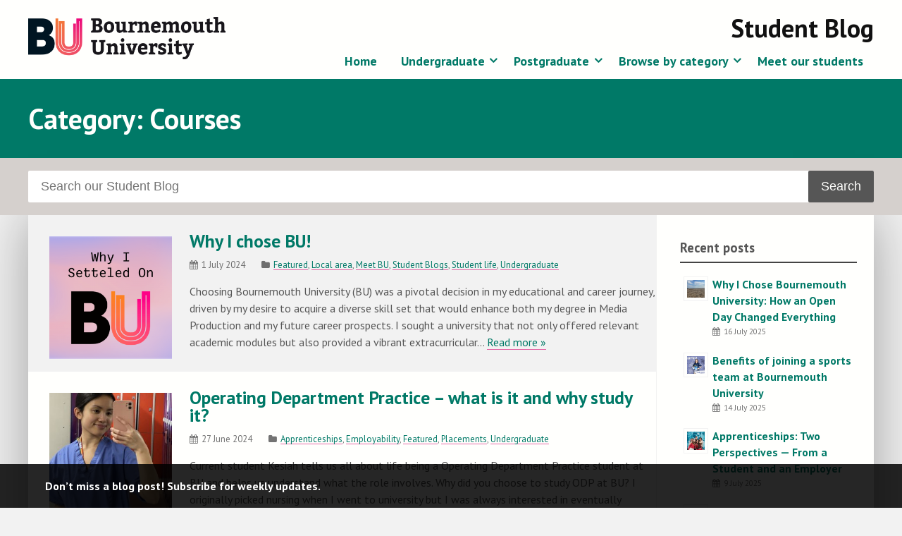

--- FILE ---
content_type: text/html; charset=UTF-8
request_url: https://microsites.bournemouth.ac.uk/student-blog/category/undergraduate/ug-courses/page/3/
body_size: 17591
content:
<!doctype html>
<!--[if lt IE 7]><html lang="en-GB" class="no-js lt-ie9 lt-ie8 lt-ie7"> <![endif]-->
<!--[if (IE 7)&!(IEMobile)]><html lang="en-GB" class="no-js lt-ie9 lt-ie8"><![endif]-->
<!--[if (IE 8)&!(IEMobile)]><html lang="en-GB" class="no-js lt-ie9"><![endif]-->
<!--[if gt IE 8]><!--> <html lang="en-GB" class="no-js"><!--<![endif]-->

	<head>
		<meta charset="utf-8">
		<meta http-equiv="X-UA-Compatible" content="IE=edge,chrome=1">

		<title>Student Blog | Courses | Bournemouth University</title>
		<meta name="description" content="" />

		<meta name="viewport" content="width=device-width, initial-scale=1.0"/>
<!-- dns prefetch?-->
		<link rel="apple-touch-icon" href="https://microsites.bournemouth.ac.uk/student-blog/wp-content/themes/ausum-2018/assets/images/apple-icon-touch.png">
		<link rel="icon" href="https://microsites.bournemouth.ac.uk/student-blog/wp-content/themes/ausum-2018/assets/favicon.png">
		<!--[if IE]><link rel="shortcut icon" href="https://microsites.bournemouth.ac.uk/student-blog/wp-content/themes/ausum-2018/favicon.ico"><![endif]-->
		<meta name="msapplication-TileColor" content="#f01d4f">
		<meta name="msapplication-TileImage" content="https://microsites.bournemouth.ac.uk/student-blog/wp-content/themes/ausum-2018/assets/images/win8-tile-icon.png">

		<link rel="pingback" href="https://microsites.bournemouth.ac.uk/student-blog/xmlrpc.php">

		<meta name='robots' content='max-image-preview:large' />
	<style>img:is([sizes="auto" i], [sizes^="auto," i]) { contain-intrinsic-size: 3000px 1500px }</style>
	<link rel='dns-prefetch' href='//cdn.jsdelivr.net' />
<link rel='dns-prefetch' href='//maxcdn.bootstrapcdn.com' />
<link rel="alternate" type="application/rss+xml" title="Student Blog &raquo; Feed" href="https://microsites.bournemouth.ac.uk/student-blog/feed/" />
<link rel="alternate" type="application/rss+xml" title="Student Blog &raquo; Comments Feed" href="https://microsites.bournemouth.ac.uk/student-blog/comments/feed/" />
<link rel="alternate" type="application/rss+xml" title="Student Blog &raquo; Courses Category Feed" href="https://microsites.bournemouth.ac.uk/student-blog/category/undergraduate/ug-courses/feed/" />
<link rel='stylesheet' id='wp-block-library-css' href='https://microsites.bournemouth.ac.uk/student-blog/wp-includes/css/dist/block-library/style.min.css' type='text/css' media='all' />
<style id='classic-theme-styles-inline-css' type='text/css'>
/*! This file is auto-generated */
.wp-block-button__link{color:#fff;background-color:#32373c;border-radius:9999px;box-shadow:none;text-decoration:none;padding:calc(.667em + 2px) calc(1.333em + 2px);font-size:1.125em}.wp-block-file__button{background:#32373c;color:#fff;text-decoration:none}
</style>
<style id='global-styles-inline-css' type='text/css'>
:root{--wp--preset--aspect-ratio--square: 1;--wp--preset--aspect-ratio--4-3: 4/3;--wp--preset--aspect-ratio--3-4: 3/4;--wp--preset--aspect-ratio--3-2: 3/2;--wp--preset--aspect-ratio--2-3: 2/3;--wp--preset--aspect-ratio--16-9: 16/9;--wp--preset--aspect-ratio--9-16: 9/16;--wp--preset--color--black: #000000;--wp--preset--color--cyan-bluish-gray: #abb8c3;--wp--preset--color--white: #ffffff;--wp--preset--color--pale-pink: #f78da7;--wp--preset--color--vivid-red: #cf2e2e;--wp--preset--color--luminous-vivid-orange: #ff6900;--wp--preset--color--luminous-vivid-amber: #fcb900;--wp--preset--color--light-green-cyan: #7bdcb5;--wp--preset--color--vivid-green-cyan: #00d084;--wp--preset--color--pale-cyan-blue: #8ed1fc;--wp--preset--color--vivid-cyan-blue: #0693e3;--wp--preset--color--vivid-purple: #9b51e0;--wp--preset--gradient--vivid-cyan-blue-to-vivid-purple: linear-gradient(135deg,rgba(6,147,227,1) 0%,rgb(155,81,224) 100%);--wp--preset--gradient--light-green-cyan-to-vivid-green-cyan: linear-gradient(135deg,rgb(122,220,180) 0%,rgb(0,208,130) 100%);--wp--preset--gradient--luminous-vivid-amber-to-luminous-vivid-orange: linear-gradient(135deg,rgba(252,185,0,1) 0%,rgba(255,105,0,1) 100%);--wp--preset--gradient--luminous-vivid-orange-to-vivid-red: linear-gradient(135deg,rgba(255,105,0,1) 0%,rgb(207,46,46) 100%);--wp--preset--gradient--very-light-gray-to-cyan-bluish-gray: linear-gradient(135deg,rgb(238,238,238) 0%,rgb(169,184,195) 100%);--wp--preset--gradient--cool-to-warm-spectrum: linear-gradient(135deg,rgb(74,234,220) 0%,rgb(151,120,209) 20%,rgb(207,42,186) 40%,rgb(238,44,130) 60%,rgb(251,105,98) 80%,rgb(254,248,76) 100%);--wp--preset--gradient--blush-light-purple: linear-gradient(135deg,rgb(255,206,236) 0%,rgb(152,150,240) 100%);--wp--preset--gradient--blush-bordeaux: linear-gradient(135deg,rgb(254,205,165) 0%,rgb(254,45,45) 50%,rgb(107,0,62) 100%);--wp--preset--gradient--luminous-dusk: linear-gradient(135deg,rgb(255,203,112) 0%,rgb(199,81,192) 50%,rgb(65,88,208) 100%);--wp--preset--gradient--pale-ocean: linear-gradient(135deg,rgb(255,245,203) 0%,rgb(182,227,212) 50%,rgb(51,167,181) 100%);--wp--preset--gradient--electric-grass: linear-gradient(135deg,rgb(202,248,128) 0%,rgb(113,206,126) 100%);--wp--preset--gradient--midnight: linear-gradient(135deg,rgb(2,3,129) 0%,rgb(40,116,252) 100%);--wp--preset--font-size--small: 13px;--wp--preset--font-size--medium: 20px;--wp--preset--font-size--large: 36px;--wp--preset--font-size--x-large: 42px;--wp--preset--spacing--20: 0.44rem;--wp--preset--spacing--30: 0.67rem;--wp--preset--spacing--40: 1rem;--wp--preset--spacing--50: 1.5rem;--wp--preset--spacing--60: 2.25rem;--wp--preset--spacing--70: 3.38rem;--wp--preset--spacing--80: 5.06rem;--wp--preset--shadow--natural: 6px 6px 9px rgba(0, 0, 0, 0.2);--wp--preset--shadow--deep: 12px 12px 50px rgba(0, 0, 0, 0.4);--wp--preset--shadow--sharp: 6px 6px 0px rgba(0, 0, 0, 0.2);--wp--preset--shadow--outlined: 6px 6px 0px -3px rgba(255, 255, 255, 1), 6px 6px rgba(0, 0, 0, 1);--wp--preset--shadow--crisp: 6px 6px 0px rgba(0, 0, 0, 1);}:where(.is-layout-flex){gap: 0.5em;}:where(.is-layout-grid){gap: 0.5em;}body .is-layout-flex{display: flex;}.is-layout-flex{flex-wrap: wrap;align-items: center;}.is-layout-flex > :is(*, div){margin: 0;}body .is-layout-grid{display: grid;}.is-layout-grid > :is(*, div){margin: 0;}:where(.wp-block-columns.is-layout-flex){gap: 2em;}:where(.wp-block-columns.is-layout-grid){gap: 2em;}:where(.wp-block-post-template.is-layout-flex){gap: 1.25em;}:where(.wp-block-post-template.is-layout-grid){gap: 1.25em;}.has-black-color{color: var(--wp--preset--color--black) !important;}.has-cyan-bluish-gray-color{color: var(--wp--preset--color--cyan-bluish-gray) !important;}.has-white-color{color: var(--wp--preset--color--white) !important;}.has-pale-pink-color{color: var(--wp--preset--color--pale-pink) !important;}.has-vivid-red-color{color: var(--wp--preset--color--vivid-red) !important;}.has-luminous-vivid-orange-color{color: var(--wp--preset--color--luminous-vivid-orange) !important;}.has-luminous-vivid-amber-color{color: var(--wp--preset--color--luminous-vivid-amber) !important;}.has-light-green-cyan-color{color: var(--wp--preset--color--light-green-cyan) !important;}.has-vivid-green-cyan-color{color: var(--wp--preset--color--vivid-green-cyan) !important;}.has-pale-cyan-blue-color{color: var(--wp--preset--color--pale-cyan-blue) !important;}.has-vivid-cyan-blue-color{color: var(--wp--preset--color--vivid-cyan-blue) !important;}.has-vivid-purple-color{color: var(--wp--preset--color--vivid-purple) !important;}.has-black-background-color{background-color: var(--wp--preset--color--black) !important;}.has-cyan-bluish-gray-background-color{background-color: var(--wp--preset--color--cyan-bluish-gray) !important;}.has-white-background-color{background-color: var(--wp--preset--color--white) !important;}.has-pale-pink-background-color{background-color: var(--wp--preset--color--pale-pink) !important;}.has-vivid-red-background-color{background-color: var(--wp--preset--color--vivid-red) !important;}.has-luminous-vivid-orange-background-color{background-color: var(--wp--preset--color--luminous-vivid-orange) !important;}.has-luminous-vivid-amber-background-color{background-color: var(--wp--preset--color--luminous-vivid-amber) !important;}.has-light-green-cyan-background-color{background-color: var(--wp--preset--color--light-green-cyan) !important;}.has-vivid-green-cyan-background-color{background-color: var(--wp--preset--color--vivid-green-cyan) !important;}.has-pale-cyan-blue-background-color{background-color: var(--wp--preset--color--pale-cyan-blue) !important;}.has-vivid-cyan-blue-background-color{background-color: var(--wp--preset--color--vivid-cyan-blue) !important;}.has-vivid-purple-background-color{background-color: var(--wp--preset--color--vivid-purple) !important;}.has-black-border-color{border-color: var(--wp--preset--color--black) !important;}.has-cyan-bluish-gray-border-color{border-color: var(--wp--preset--color--cyan-bluish-gray) !important;}.has-white-border-color{border-color: var(--wp--preset--color--white) !important;}.has-pale-pink-border-color{border-color: var(--wp--preset--color--pale-pink) !important;}.has-vivid-red-border-color{border-color: var(--wp--preset--color--vivid-red) !important;}.has-luminous-vivid-orange-border-color{border-color: var(--wp--preset--color--luminous-vivid-orange) !important;}.has-luminous-vivid-amber-border-color{border-color: var(--wp--preset--color--luminous-vivid-amber) !important;}.has-light-green-cyan-border-color{border-color: var(--wp--preset--color--light-green-cyan) !important;}.has-vivid-green-cyan-border-color{border-color: var(--wp--preset--color--vivid-green-cyan) !important;}.has-pale-cyan-blue-border-color{border-color: var(--wp--preset--color--pale-cyan-blue) !important;}.has-vivid-cyan-blue-border-color{border-color: var(--wp--preset--color--vivid-cyan-blue) !important;}.has-vivid-purple-border-color{border-color: var(--wp--preset--color--vivid-purple) !important;}.has-vivid-cyan-blue-to-vivid-purple-gradient-background{background: var(--wp--preset--gradient--vivid-cyan-blue-to-vivid-purple) !important;}.has-light-green-cyan-to-vivid-green-cyan-gradient-background{background: var(--wp--preset--gradient--light-green-cyan-to-vivid-green-cyan) !important;}.has-luminous-vivid-amber-to-luminous-vivid-orange-gradient-background{background: var(--wp--preset--gradient--luminous-vivid-amber-to-luminous-vivid-orange) !important;}.has-luminous-vivid-orange-to-vivid-red-gradient-background{background: var(--wp--preset--gradient--luminous-vivid-orange-to-vivid-red) !important;}.has-very-light-gray-to-cyan-bluish-gray-gradient-background{background: var(--wp--preset--gradient--very-light-gray-to-cyan-bluish-gray) !important;}.has-cool-to-warm-spectrum-gradient-background{background: var(--wp--preset--gradient--cool-to-warm-spectrum) !important;}.has-blush-light-purple-gradient-background{background: var(--wp--preset--gradient--blush-light-purple) !important;}.has-blush-bordeaux-gradient-background{background: var(--wp--preset--gradient--blush-bordeaux) !important;}.has-luminous-dusk-gradient-background{background: var(--wp--preset--gradient--luminous-dusk) !important;}.has-pale-ocean-gradient-background{background: var(--wp--preset--gradient--pale-ocean) !important;}.has-electric-grass-gradient-background{background: var(--wp--preset--gradient--electric-grass) !important;}.has-midnight-gradient-background{background: var(--wp--preset--gradient--midnight) !important;}.has-small-font-size{font-size: var(--wp--preset--font-size--small) !important;}.has-medium-font-size{font-size: var(--wp--preset--font-size--medium) !important;}.has-large-font-size{font-size: var(--wp--preset--font-size--large) !important;}.has-x-large-font-size{font-size: var(--wp--preset--font-size--x-large) !important;}
:where(.wp-block-post-template.is-layout-flex){gap: 1.25em;}:where(.wp-block-post-template.is-layout-grid){gap: 1.25em;}
:where(.wp-block-columns.is-layout-flex){gap: 2em;}:where(.wp-block-columns.is-layout-grid){gap: 2em;}
:root :where(.wp-block-pullquote){font-size: 1.5em;line-height: 1.6;}
</style>
<link rel='stylesheet' id='font-awesome-css' href='//maxcdn.bootstrapcdn.com/font-awesome/4.7.0/css/font-awesome.min.css' type='text/css' media='all' />
<style id='akismet-widget-style-inline-css' type='text/css'>

			.a-stats {
				--akismet-color-mid-green: #357b49;
				--akismet-color-white: #fff;
				--akismet-color-light-grey: #f6f7f7;

				max-width: 350px;
				width: auto;
			}

			.a-stats * {
				all: unset;
				box-sizing: border-box;
			}

			.a-stats strong {
				font-weight: 600;
			}

			.a-stats a.a-stats__link,
			.a-stats a.a-stats__link:visited,
			.a-stats a.a-stats__link:active {
				background: var(--akismet-color-mid-green);
				border: none;
				box-shadow: none;
				border-radius: 8px;
				color: var(--akismet-color-white);
				cursor: pointer;
				display: block;
				font-family: -apple-system, BlinkMacSystemFont, 'Segoe UI', 'Roboto', 'Oxygen-Sans', 'Ubuntu', 'Cantarell', 'Helvetica Neue', sans-serif;
				font-weight: 500;
				padding: 12px;
				text-align: center;
				text-decoration: none;
				transition: all 0.2s ease;
			}

			/* Extra specificity to deal with TwentyTwentyOne focus style */
			.widget .a-stats a.a-stats__link:focus {
				background: var(--akismet-color-mid-green);
				color: var(--akismet-color-white);
				text-decoration: none;
			}

			.a-stats a.a-stats__link:hover {
				filter: brightness(110%);
				box-shadow: 0 4px 12px rgba(0, 0, 0, 0.06), 0 0 2px rgba(0, 0, 0, 0.16);
			}

			.a-stats .count {
				color: var(--akismet-color-white);
				display: block;
				font-size: 1.5em;
				line-height: 1.4;
				padding: 0 13px;
				white-space: nowrap;
			}
		
</style>
<link rel='stylesheet' id='newsletter-css' href='https://microsites.bournemouth.ac.uk/student-blog/wp-content/plugins/newsletter/style.css' type='text/css' media='all' />
<link rel='stylesheet' id='ausum-stylesheet-css' href='https://microsites.bournemouth.ac.uk/student-blog/wp-content/themes/ausum-2018/assets/css/style.css' type='text/css' media='all' />
<!--[if lt IE 9]>
<link rel='stylesheet' id='ausum-ie-only-css' href='https://microsites.bournemouth.ac.uk/student-blog/wp-content/themes/ausum-2018/assets/css/ie.css' type='text/css' media='all' />
<![endif]-->
<script type="text/javascript" src="https://microsites.bournemouth.ac.uk/student-blog/wp-content/plugins/stop-user-enumeration/frontend/js/frontend.js" id="stop-user-enumeration-js"></script>
<script type="text/javascript" src="https://microsites.bournemouth.ac.uk/student-blog/wp-content/themes/ausum-2018/assets/js/libs/modernizr-custom.js" id="ausum-modernizr-js"></script>
<script type="text/javascript" src="https://microsites.bournemouth.ac.uk/student-blog/wp-includes/js/jquery/jquery.min.js" id="jquery-core-js"></script>
<script type="text/javascript" src="https://microsites.bournemouth.ac.uk/student-blog/wp-includes/js/jquery/jquery-migrate.min.js" id="jquery-migrate-js"></script>
<link rel="https://api.w.org/" href="https://microsites.bournemouth.ac.uk/student-blog/wp-json/" /><link rel="alternate" title="JSON" type="application/json" href="https://microsites.bournemouth.ac.uk/student-blog/wp-json/wp/v2/categories/496" />		<style type="text/css">
				.recent-posts a, .related a, #content a, .nav li a, #inner-footer a, .entry-content a, .byline a, .footer a, .excerpt-read-more a {color: #007967;} 
		#more-featured a,.more-authors a,#content .feature-piece .title a, #inner-footer .social-links a:hover .authors a:hover {color: #fffffd;}				.sidebar a {color: #007967;}				/* h1,h2,h3,h4*/ {color: #007967 !important;}		.article-header h2 a {color: #007967 !important;}		
					.cta, .section.title, a.btn:hover,
			.archive-title span, 
			#all-categories a:link, 
			.feature-block .feature-piece, 
			/*.feature-block .feature-piece .title, .owl-controls .owl-prev, .owl-controls .owl-next, #owl-block .owl-piece:hover*/
			#owl-block .owl-piece:hover, ul.authors li a:hover,
			.feature-block .feature-piece:hover .title,
			#more-featured a, #more-featured a:after,
			.more-authors a, .more-authors a:after,
			#all-categories a:visited, ul.catlist a:hover, 
			.recent-posts-block .tabs .showing, .recent-posts-block .tabs .showing:hover, 
			.entry-content .find-out-more:hover, .entry-content .find-out-more.open h4,
			.footer #inner-footer #social-links a:hover, .footer #inner-footer #social-links a:focus,
			.author #intro {background-color: #007967 ; }
			.author #intro h2, .author #intro a, .footer .cta a {color: #fff !important;}
			#inner-content, .nav.offcanvas, .findoutmore {border-color: #007967 !important;};
			/* Update link colour */
			a {color: #007967 ; }
				</style>
		<style>
@import url(https://fonts.googleapis.com/css?family=Bitter:400,700|PT+Sans:400,400italic,700);
.nav li ul.sub-menu li a:hover { color: #007967 !important; background-color: #f2f2f2 !important; }
#content .post .inner-hero .who, #content .page .inner-hero .who { max-width: 200px; }
/*.hero:before { height: 100%; width: 100%; background: rgba(16,93,135,0.8);  z-index: 1;  position: absolute; top: 0; }*/
.hero { overflow: hidden; }
.hero .container .prop { background:  rgba(255,255,255,0.9); max-width: 50%; padding: 1.6rem; top:  40%;}
.hero p { margin-top: 0; }
.hero .container h1, .hero .container h2, .hero .container h3, .hero .container h4, .hero .container h5, .hero .container p, .hero .container div, .hero .container a { color:#000; text-shadow:none; }
.home .recent-posts { display: grid; grid-template-columns: 1fr 1fr; grid-template-rows: 1fr 1fr 1fr; gap: 1em 3em; }
ul.authors li span:nth-of-type(2) { color: #555; font-size:0.9em;}
ul.authors li a:hover span:nth-of-type(2) { color: #fff; }
.entry-content .find-out-more.closed .thumbnail-img, .entry-content .find-out-more.closed .text-contain { display:block;} /* forces cta on posts (find out more) open */
@media only screen and (max-width: 662px) {
.hero .container .prop {max-width: 100%;}
.hero video, .hero .pause-content {display:none;}
.recent-posts { display: block; }
}
</style>	</head>

	<body class="archive paged category category-ug-courses category-496 paged-3 category-paged-3" id="blog_id_41">
		<!-- Google Tag Manager -->
		<noscript><iframe src="file://www.googletagmanager.com/ns.html?id=GTM-LSWT"
		height="0" width="0" style="display:none;visibility:hidden"></iframe></noscript>
		<script>(function(w,d,s,l,i){w[l]=w[l]||[];w[l].push({'gtm.start':
		new Date().getTime(),event:'gtm.js'});var f=d.getElementsByTagName(s)[0],
		j=d.createElement(s),dl=l!='dataLayer'?'&l='+l:'';j.async=true;j.src=
		'//www.googletagmanager.com/gtm.js?id='+i+dl;f.parentNode.insertBefore(j,f);
		})(window,document,'script','dataLayer','GTM-LSWT');</script>
		<!-- End Google Tag Manager -->

		<div id="skiptocontent">
		  <a href="#inner-content">Skip to main content</a>
		</div>

		<div id="container">
			<header class="header" role="banner">
				<div id="inner-header" class="clearfix">
					<div class="container">
						<div id="branding" class="clearfix">
							<p id="logo"><a href="http://www.bournemouth.ac.uk/" class="image-replacement" title="Bournemouth University home page">Bournemouth University</a></p>
														<div class="mobile-nav-buttons">
								<a href="#" class="hamburger">&#9776;</a>
								<a href="#" class="cross">&#735;</a>
							</div>
							<h1 id="sitename"><a href="https://microsites.bournemouth.ac.uk/student-blog" rel="nofollow">Student Blog</a></h1>
																					<nav role="navigation" id="navigation">
								<ul id="menu-main-menu" class="nav top-nav clearfix"><li id="menu-item-15180" class="menu-item menu-item-type-post_type menu-item-object-page menu-item-home menu-item-15180"><a href="https://microsites.bournemouth.ac.uk/student-blog/">Home</a></li>
<li id="menu-item-15181" class="menu-item menu-item-type-taxonomy menu-item-object-category current-category-ancestor current-menu-ancestor current-menu-parent current-category-parent menu-item-has-children menu-item-15181"><a href="https://microsites.bournemouth.ac.uk/student-blog/category/undergraduate/">Undergraduate</a>
<ul class="sub-menu">
	<li id="menu-item-15183" class="menu-item menu-item-type-taxonomy menu-item-object-category current-menu-item menu-item-has-children menu-item-15183"><a href="https://microsites.bournemouth.ac.uk/student-blog/category/undergraduate/ug-courses/" aria-current="page">Browse by subject</a>
	<ul class="sub-menu">
		<li id="menu-item-15185" class="menu-item menu-item-type-taxonomy menu-item-object-category menu-item-15185"><a href="https://microsites.bournemouth.ac.uk/student-blog/category/undergraduate/ug-courses/accounting-finance-economics/">Accounting, Finance &amp; Economics</a></li>
		<li id="menu-item-15186" class="menu-item menu-item-type-taxonomy menu-item-object-category menu-item-15186"><a href="https://microsites.bournemouth.ac.uk/student-blog/category/undergraduate/ug-courses/archaeology-anthropology-forensic-science/">Archaeology &amp; Anthropology</a></li>
		<li id="menu-item-15187" class="menu-item menu-item-type-taxonomy menu-item-object-category menu-item-15187"><a href="https://microsites.bournemouth.ac.uk/student-blog/category/undergraduate/ug-courses/business-management-marketing/">Business &amp; Management</a></li>
		<li id="menu-item-15189" class="menu-item menu-item-type-taxonomy menu-item-object-category menu-item-15189"><a href="https://microsites.bournemouth.ac.uk/student-blog/category/undergraduate/ug-courses/computer-animation-visual-effects/">Computer Animation, Games &amp; Visual Effects</a></li>
		<li id="menu-item-15190" class="menu-item menu-item-type-taxonomy menu-item-object-category menu-item-15190"><a href="https://microsites.bournemouth.ac.uk/student-blog/category/undergraduate/ug-courses/computing-informatics/">Computing &amp; Informatics</a></li>
		<li id="menu-item-15191" class="menu-item menu-item-type-taxonomy menu-item-object-category menu-item-15191"><a href="https://microsites.bournemouth.ac.uk/student-blog/category/undergraduate/ug-courses/design-engineering/">Design &amp; Engineering</a></li>
		<li id="menu-item-15192" class="menu-item menu-item-type-taxonomy menu-item-object-category menu-item-15192"><a href="https://microsites.bournemouth.ac.uk/student-blog/category/undergraduate/ug-courses/health-social-care/">Health &amp; Social Care</a></li>
		<li id="menu-item-15193" class="menu-item menu-item-type-taxonomy menu-item-object-category menu-item-15193"><a href="https://microsites.bournemouth.ac.uk/student-blog/category/undergraduate/ug-courses/history-politics-social-sciences/">History, Criminology &amp; Sociology</a></li>
		<li id="menu-item-15188" class="menu-item menu-item-type-taxonomy menu-item-object-category menu-item-15188"><a href="https://microsites.bournemouth.ac.uk/student-blog/category/undergraduate/ug-courses/communication-journalism/">Journalism &amp; Communication</a></li>
		<li id="menu-item-15194" class="menu-item menu-item-type-taxonomy menu-item-object-category menu-item-15194"><a href="https://microsites.bournemouth.ac.uk/student-blog/category/undergraduate/ug-courses/law/">Law</a></li>
		<li id="menu-item-15195" class="menu-item menu-item-type-taxonomy menu-item-object-category menu-item-15195"><a href="https://microsites.bournemouth.ac.uk/student-blog/category/undergraduate/ug-courses/life-environmental-sciences/">Life, Environmental &amp; Forensic Sciences</a></li>
		<li id="menu-item-16418" class="menu-item menu-item-type-taxonomy menu-item-object-category menu-item-16418"><a href="https://microsites.bournemouth.ac.uk/student-blog/category/undergraduate/ug-courses/marketing-ug-courses/">Marketing</a></li>
		<li id="menu-item-15196" class="menu-item menu-item-type-taxonomy menu-item-object-category menu-item-15196"><a href="https://microsites.bournemouth.ac.uk/student-blog/category/undergraduate/ug-courses/media-film-tv-music-production/">Media, Film, TV &amp; Music Production</a></li>
		<li id="menu-item-15197" class="menu-item menu-item-type-taxonomy menu-item-object-category menu-item-15197"><a href="https://microsites.bournemouth.ac.uk/student-blog/category/undergraduate/ug-courses/medical-sciences/">Medical Sciences</a></li>
		<li id="menu-item-15198" class="menu-item menu-item-type-taxonomy menu-item-object-category menu-item-15198"><a href="https://microsites.bournemouth.ac.uk/student-blog/category/undergraduate/ug-courses/psychology/">Psychology</a></li>
		<li id="menu-item-15199" class="menu-item menu-item-type-taxonomy menu-item-object-category menu-item-15199"><a href="https://microsites.bournemouth.ac.uk/student-blog/category/undergraduate/ug-courses/sport/">Sport</a></li>
		<li id="menu-item-15200" class="menu-item menu-item-type-taxonomy menu-item-object-category menu-item-15200"><a href="https://microsites.bournemouth.ac.uk/student-blog/category/undergraduate/ug-courses/tourism-hospitality-events/">Tourism, Hospitality &amp; Events</a></li>
	</ul>
</li>
</ul>
</li>
<li id="menu-item-15423" class="menu-item menu-item-type-taxonomy menu-item-object-category menu-item-has-children menu-item-15423"><a href="https://microsites.bournemouth.ac.uk/student-blog/category/postgraduate/">Postgraduate</a>
<ul class="sub-menu">
	<li id="menu-item-15184" class="menu-item menu-item-type-taxonomy menu-item-object-category menu-item-has-children menu-item-15184"><a href="https://microsites.bournemouth.ac.uk/student-blog/category/postgraduate/pg-courses/">Browse by subject</a>
	<ul class="sub-menu">
		<li id="menu-item-15204" class="menu-item menu-item-type-taxonomy menu-item-object-category menu-item-15204"><a href="https://microsites.bournemouth.ac.uk/student-blog/category/postgraduate/pg-courses/archaeology-anthropology/">Archaeology &amp; Anthropology</a></li>
		<li id="menu-item-15205" class="menu-item menu-item-type-taxonomy menu-item-object-category menu-item-15205"><a href="https://microsites.bournemouth.ac.uk/student-blog/category/postgraduate/pg-courses/business-management/">Business, &amp; Management</a></li>
		<li id="menu-item-15418" class="menu-item menu-item-type-taxonomy menu-item-object-category menu-item-15418"><a href="https://microsites.bournemouth.ac.uk/student-blog/category/postgraduate/pg-courses/pg-computing-informatics/">Computing &amp; Informatics</a></li>
		<li id="menu-item-15419" class="menu-item menu-item-type-taxonomy menu-item-object-category menu-item-15419"><a href="https://microsites.bournemouth.ac.uk/student-blog/category/postgraduate/pg-courses/pg-design-engineering/">Design &amp; Engineering</a></li>
		<li id="menu-item-15206" class="menu-item menu-item-type-taxonomy menu-item-object-category menu-item-15206"><a href="https://microsites.bournemouth.ac.uk/student-blog/category/postgraduate/pg-courses/disaster-management/">Disaster Management</a></li>
		<li id="menu-item-15207" class="menu-item menu-item-type-taxonomy menu-item-object-category menu-item-15207"><a href="https://microsites.bournemouth.ac.uk/student-blog/category/postgraduate/pg-courses/health/">Health</a></li>
		<li id="menu-item-15208" class="menu-item menu-item-type-taxonomy menu-item-object-category menu-item-15208"><a href="https://microsites.bournemouth.ac.uk/student-blog/category/postgraduate/pg-courses/journalism-english-communication/">Journalism, English &amp; Communication</a></li>
		<li id="menu-item-15420" class="menu-item menu-item-type-taxonomy menu-item-object-category menu-item-15420"><a href="https://microsites.bournemouth.ac.uk/student-blog/category/postgraduate/pg-courses/pg-law/">Law &amp; Criminology</a></li>
		<li id="menu-item-15421" class="menu-item menu-item-type-taxonomy menu-item-object-category menu-item-15421"><a href="https://microsites.bournemouth.ac.uk/student-blog/category/postgraduate/pg-courses/pg-life-environmental-sciences/">Life &amp; Environmental Sciences</a></li>
		<li id="menu-item-15209" class="menu-item menu-item-type-taxonomy menu-item-object-category menu-item-15209"><a href="https://microsites.bournemouth.ac.uk/student-blog/category/postgraduate/pg-courses/marketing/">Marketing</a></li>
		<li id="menu-item-15210" class="menu-item menu-item-type-taxonomy menu-item-object-category menu-item-15210"><a href="https://microsites.bournemouth.ac.uk/student-blog/category/postgraduate/pg-courses/media-production/">Media Production</a></li>
		<li id="menu-item-15201" class="menu-item menu-item-type-taxonomy menu-item-object-category menu-item-15201"><a href="https://microsites.bournemouth.ac.uk/student-blog/category/postgraduate/pg-courses/politics/">Politics</a></li>
		<li id="menu-item-15422" class="menu-item menu-item-type-taxonomy menu-item-object-category menu-item-15422"><a href="https://microsites.bournemouth.ac.uk/student-blog/category/postgraduate/pg-courses/pg-psychology/">Psychology</a></li>
		<li id="menu-item-15202" class="menu-item menu-item-type-taxonomy menu-item-object-category menu-item-15202"><a href="https://microsites.bournemouth.ac.uk/student-blog/category/postgraduate/pg-courses/social-work/">Social Work</a></li>
		<li id="menu-item-15203" class="menu-item menu-item-type-taxonomy menu-item-object-category menu-item-15203"><a href="https://microsites.bournemouth.ac.uk/student-blog/category/postgraduate/pg-courses/tourism-hospitality-events-sport/">Tourism, Hospitality, Events &amp; Sport</a></li>
	</ul>
</li>
</ul>
</li>
<li id="menu-item-15211" class="menu-item menu-item-type-custom menu-item-object-custom menu-item-has-children menu-item-15211"><a href="#">Browse by category</a>
<ul class="sub-menu">
	<li id="menu-item-15212" class="menu-item menu-item-type-taxonomy menu-item-object-category menu-item-15212"><a href="https://microsites.bournemouth.ac.uk/student-blog/category/accommodation/">Accommodation</a></li>
	<li id="menu-item-15213" class="menu-item menu-item-type-taxonomy menu-item-object-category menu-item-15213"><a href="https://microsites.bournemouth.ac.uk/student-blog/category/applying/">Applying</a></li>
	<li id="menu-item-23291" class="menu-item menu-item-type-taxonomy menu-item-object-category menu-item-23291"><a href="https://microsites.bournemouth.ac.uk/student-blog/category/apprenticeships/">Apprenticeships</a></li>
	<li id="menu-item-15214" class="menu-item menu-item-type-taxonomy menu-item-object-category menu-item-15214"><a href="https://microsites.bournemouth.ac.uk/student-blog/category/arrivals/">Arrivals</a></li>
	<li id="menu-item-15215" class="menu-item menu-item-type-taxonomy menu-item-object-category menu-item-15215"><a href="https://microsites.bournemouth.ac.uk/student-blog/category/clearing/">Clearing</a></li>
	<li id="menu-item-15216" class="menu-item menu-item-type-taxonomy menu-item-object-category menu-item-15216"><a href="https://microsites.bournemouth.ac.uk/student-blog/category/employability/">Employability</a></li>
	<li id="menu-item-15217" class="menu-item menu-item-type-taxonomy menu-item-object-category menu-item-15217"><a href="https://microsites.bournemouth.ac.uk/student-blog/category/featured/">Featured</a></li>
	<li id="menu-item-15218" class="menu-item menu-item-type-taxonomy menu-item-object-category menu-item-15218"><a href="https://microsites.bournemouth.ac.uk/student-blog/category/fees-funding/">Fees and funding</a></li>
	<li id="menu-item-15219" class="menu-item menu-item-type-taxonomy menu-item-object-category menu-item-15219"><a href="https://microsites.bournemouth.ac.uk/student-blog/category/health-wellbeing/">Health and wellbeing</a></li>
	<li id="menu-item-15220" class="menu-item menu-item-type-taxonomy menu-item-object-category menu-item-15220"><a href="https://microsites.bournemouth.ac.uk/student-blog/category/international-student-stories/">International student stories</a></li>
	<li id="menu-item-15221" class="menu-item menu-item-type-taxonomy menu-item-object-category menu-item-15221"><a href="https://microsites.bournemouth.ac.uk/student-blog/category/local-area/">Local area</a></li>
	<li id="menu-item-15222" class="menu-item menu-item-type-taxonomy menu-item-object-category menu-item-15222"><a href="https://microsites.bournemouth.ac.uk/student-blog/category/meet-bu/">Meet BU</a></li>
	<li id="menu-item-15223" class="menu-item menu-item-type-taxonomy menu-item-object-category menu-item-15223"><a href="https://microsites.bournemouth.ac.uk/student-blog/category/open-days-events/">Open Days and events</a></li>
	<li id="menu-item-15224" class="menu-item menu-item-type-taxonomy menu-item-object-category menu-item-15224"><a href="https://microsites.bournemouth.ac.uk/student-blog/category/placements/">Placements</a></li>
	<li id="menu-item-22393" class="menu-item menu-item-type-taxonomy menu-item-object-category menu-item-22393"><a href="https://microsites.bournemouth.ac.uk/student-blog/category/returners/">Returners</a></li>
	<li id="menu-item-15227" class="menu-item menu-item-type-taxonomy menu-item-object-category menu-item-15227"><a href="https://microsites.bournemouth.ac.uk/student-blog/category/student-experiences-abroad/">Student experiences abroad</a></li>
	<li id="menu-item-15225" class="menu-item menu-item-type-taxonomy menu-item-object-category menu-item-15225"><a href="https://microsites.bournemouth.ac.uk/student-blog/category/student-life/">Student life</a></li>
	<li id="menu-item-15226" class="menu-item menu-item-type-taxonomy menu-item-object-category menu-item-15226"><a href="https://microsites.bournemouth.ac.uk/student-blog/category/students-union/">Students&#8217; Union</a></li>
	<li id="menu-item-15228" class="menu-item menu-item-type-taxonomy menu-item-object-category menu-item-15228"><a href="https://microsites.bournemouth.ac.uk/student-blog/category/sustainability/">Sustainability</a></li>
	<li id="menu-item-25525" class="menu-item menu-item-type-taxonomy menu-item-object-category menu-item-25525"><a href="https://microsites.bournemouth.ac.uk/student-blog/category/teaching-and-assessment/">Teaching and assessment</a></li>
	<li id="menu-item-15229" class="menu-item menu-item-type-taxonomy menu-item-object-category menu-item-15229"><a href="https://microsites.bournemouth.ac.uk/student-blog/category/top-tips/">Top tips</a></li>
	<li id="menu-item-15230" class="menu-item menu-item-type-taxonomy menu-item-object-category menu-item-15230"><a href="https://microsites.bournemouth.ac.uk/student-blog/category/ug-vs-pg/">UG vs PG</a></li>
</ul>
</li>
<li id="menu-item-15439" class="menu-item menu-item-type-post_type menu-item-object-page menu-item-15439"><a href="https://microsites.bournemouth.ac.uk/student-blog/meet-our-student-bloggers-and-vloggers/">Meet our students</a></li>
</ul>							</nav>
							<script>
								jQuery( document ).ready(function() {
									jQuery( "#mobile-nav" ).hide();
									jQuery( ".cross" ).hide();
									jQuery( ".menu" ).hide();
									if (jQuery(window).width() < 960) {
									    jQuery( "#navigation" ).hide();
										jQuery( ".hamburger" ).click(function(e) {
											e.preventDefault();
											jQuery( "#mobile-nav" ).slideToggle( 1000, function() {
												jQuery( ".hamburger" ).hide();
												jQuery( ".cross" ).show();
											});
										});
										jQuery( ".cross" ).click(function(e) {
											e.preventDefault();
											jQuery( "#mobile-nav" ).slideToggle( 1000, function() {
												jQuery( ".cross" ).hide();
												jQuery( ".hamburger" ).show();
											});
										});
									}
									else {
									   //jQuery( "#mobile-nav" ).hide();

									}
								});
							</script>
						</div>
						<nav role="navigation" id="mobile-nav">
							<ul id="menu-main-menu-1" class="nav top-nav clearfix"><li class="menu-item menu-item-type-post_type menu-item-object-page menu-item-home menu-item-15180"><a href="https://microsites.bournemouth.ac.uk/student-blog/">Home</a></li>
<li class="menu-item menu-item-type-taxonomy menu-item-object-category current-category-ancestor current-menu-ancestor current-menu-parent current-category-parent menu-item-has-children menu-item-15181"><a href="https://microsites.bournemouth.ac.uk/student-blog/category/undergraduate/">Undergraduate</a>
<ul class="sub-menu">
	<li class="menu-item menu-item-type-taxonomy menu-item-object-category current-menu-item menu-item-has-children menu-item-15183"><a href="https://microsites.bournemouth.ac.uk/student-blog/category/undergraduate/ug-courses/" aria-current="page">Browse by subject</a>
	<ul class="sub-menu">
		<li class="menu-item menu-item-type-taxonomy menu-item-object-category menu-item-15185"><a href="https://microsites.bournemouth.ac.uk/student-blog/category/undergraduate/ug-courses/accounting-finance-economics/">Accounting, Finance &amp; Economics</a></li>
		<li class="menu-item menu-item-type-taxonomy menu-item-object-category menu-item-15186"><a href="https://microsites.bournemouth.ac.uk/student-blog/category/undergraduate/ug-courses/archaeology-anthropology-forensic-science/">Archaeology &amp; Anthropology</a></li>
		<li class="menu-item menu-item-type-taxonomy menu-item-object-category menu-item-15187"><a href="https://microsites.bournemouth.ac.uk/student-blog/category/undergraduate/ug-courses/business-management-marketing/">Business &amp; Management</a></li>
		<li class="menu-item menu-item-type-taxonomy menu-item-object-category menu-item-15189"><a href="https://microsites.bournemouth.ac.uk/student-blog/category/undergraduate/ug-courses/computer-animation-visual-effects/">Computer Animation, Games &amp; Visual Effects</a></li>
		<li class="menu-item menu-item-type-taxonomy menu-item-object-category menu-item-15190"><a href="https://microsites.bournemouth.ac.uk/student-blog/category/undergraduate/ug-courses/computing-informatics/">Computing &amp; Informatics</a></li>
		<li class="menu-item menu-item-type-taxonomy menu-item-object-category menu-item-15191"><a href="https://microsites.bournemouth.ac.uk/student-blog/category/undergraduate/ug-courses/design-engineering/">Design &amp; Engineering</a></li>
		<li class="menu-item menu-item-type-taxonomy menu-item-object-category menu-item-15192"><a href="https://microsites.bournemouth.ac.uk/student-blog/category/undergraduate/ug-courses/health-social-care/">Health &amp; Social Care</a></li>
		<li class="menu-item menu-item-type-taxonomy menu-item-object-category menu-item-15193"><a href="https://microsites.bournemouth.ac.uk/student-blog/category/undergraduate/ug-courses/history-politics-social-sciences/">History, Criminology &amp; Sociology</a></li>
		<li class="menu-item menu-item-type-taxonomy menu-item-object-category menu-item-15188"><a href="https://microsites.bournemouth.ac.uk/student-blog/category/undergraduate/ug-courses/communication-journalism/">Journalism &amp; Communication</a></li>
		<li class="menu-item menu-item-type-taxonomy menu-item-object-category menu-item-15194"><a href="https://microsites.bournemouth.ac.uk/student-blog/category/undergraduate/ug-courses/law/">Law</a></li>
		<li class="menu-item menu-item-type-taxonomy menu-item-object-category menu-item-15195"><a href="https://microsites.bournemouth.ac.uk/student-blog/category/undergraduate/ug-courses/life-environmental-sciences/">Life, Environmental &amp; Forensic Sciences</a></li>
		<li class="menu-item menu-item-type-taxonomy menu-item-object-category menu-item-16418"><a href="https://microsites.bournemouth.ac.uk/student-blog/category/undergraduate/ug-courses/marketing-ug-courses/">Marketing</a></li>
		<li class="menu-item menu-item-type-taxonomy menu-item-object-category menu-item-15196"><a href="https://microsites.bournemouth.ac.uk/student-blog/category/undergraduate/ug-courses/media-film-tv-music-production/">Media, Film, TV &amp; Music Production</a></li>
		<li class="menu-item menu-item-type-taxonomy menu-item-object-category menu-item-15197"><a href="https://microsites.bournemouth.ac.uk/student-blog/category/undergraduate/ug-courses/medical-sciences/">Medical Sciences</a></li>
		<li class="menu-item menu-item-type-taxonomy menu-item-object-category menu-item-15198"><a href="https://microsites.bournemouth.ac.uk/student-blog/category/undergraduate/ug-courses/psychology/">Psychology</a></li>
		<li class="menu-item menu-item-type-taxonomy menu-item-object-category menu-item-15199"><a href="https://microsites.bournemouth.ac.uk/student-blog/category/undergraduate/ug-courses/sport/">Sport</a></li>
		<li class="menu-item menu-item-type-taxonomy menu-item-object-category menu-item-15200"><a href="https://microsites.bournemouth.ac.uk/student-blog/category/undergraduate/ug-courses/tourism-hospitality-events/">Tourism, Hospitality &amp; Events</a></li>
	</ul>
</li>
</ul>
</li>
<li class="menu-item menu-item-type-taxonomy menu-item-object-category menu-item-has-children menu-item-15423"><a href="https://microsites.bournemouth.ac.uk/student-blog/category/postgraduate/">Postgraduate</a>
<ul class="sub-menu">
	<li class="menu-item menu-item-type-taxonomy menu-item-object-category menu-item-has-children menu-item-15184"><a href="https://microsites.bournemouth.ac.uk/student-blog/category/postgraduate/pg-courses/">Browse by subject</a>
	<ul class="sub-menu">
		<li class="menu-item menu-item-type-taxonomy menu-item-object-category menu-item-15204"><a href="https://microsites.bournemouth.ac.uk/student-blog/category/postgraduate/pg-courses/archaeology-anthropology/">Archaeology &amp; Anthropology</a></li>
		<li class="menu-item menu-item-type-taxonomy menu-item-object-category menu-item-15205"><a href="https://microsites.bournemouth.ac.uk/student-blog/category/postgraduate/pg-courses/business-management/">Business, &amp; Management</a></li>
		<li class="menu-item menu-item-type-taxonomy menu-item-object-category menu-item-15418"><a href="https://microsites.bournemouth.ac.uk/student-blog/category/postgraduate/pg-courses/pg-computing-informatics/">Computing &amp; Informatics</a></li>
		<li class="menu-item menu-item-type-taxonomy menu-item-object-category menu-item-15419"><a href="https://microsites.bournemouth.ac.uk/student-blog/category/postgraduate/pg-courses/pg-design-engineering/">Design &amp; Engineering</a></li>
		<li class="menu-item menu-item-type-taxonomy menu-item-object-category menu-item-15206"><a href="https://microsites.bournemouth.ac.uk/student-blog/category/postgraduate/pg-courses/disaster-management/">Disaster Management</a></li>
		<li class="menu-item menu-item-type-taxonomy menu-item-object-category menu-item-15207"><a href="https://microsites.bournemouth.ac.uk/student-blog/category/postgraduate/pg-courses/health/">Health</a></li>
		<li class="menu-item menu-item-type-taxonomy menu-item-object-category menu-item-15208"><a href="https://microsites.bournemouth.ac.uk/student-blog/category/postgraduate/pg-courses/journalism-english-communication/">Journalism, English &amp; Communication</a></li>
		<li class="menu-item menu-item-type-taxonomy menu-item-object-category menu-item-15420"><a href="https://microsites.bournemouth.ac.uk/student-blog/category/postgraduate/pg-courses/pg-law/">Law &amp; Criminology</a></li>
		<li class="menu-item menu-item-type-taxonomy menu-item-object-category menu-item-15421"><a href="https://microsites.bournemouth.ac.uk/student-blog/category/postgraduate/pg-courses/pg-life-environmental-sciences/">Life &amp; Environmental Sciences</a></li>
		<li class="menu-item menu-item-type-taxonomy menu-item-object-category menu-item-15209"><a href="https://microsites.bournemouth.ac.uk/student-blog/category/postgraduate/pg-courses/marketing/">Marketing</a></li>
		<li class="menu-item menu-item-type-taxonomy menu-item-object-category menu-item-15210"><a href="https://microsites.bournemouth.ac.uk/student-blog/category/postgraduate/pg-courses/media-production/">Media Production</a></li>
		<li class="menu-item menu-item-type-taxonomy menu-item-object-category menu-item-15201"><a href="https://microsites.bournemouth.ac.uk/student-blog/category/postgraduate/pg-courses/politics/">Politics</a></li>
		<li class="menu-item menu-item-type-taxonomy menu-item-object-category menu-item-15422"><a href="https://microsites.bournemouth.ac.uk/student-blog/category/postgraduate/pg-courses/pg-psychology/">Psychology</a></li>
		<li class="menu-item menu-item-type-taxonomy menu-item-object-category menu-item-15202"><a href="https://microsites.bournemouth.ac.uk/student-blog/category/postgraduate/pg-courses/social-work/">Social Work</a></li>
		<li class="menu-item menu-item-type-taxonomy menu-item-object-category menu-item-15203"><a href="https://microsites.bournemouth.ac.uk/student-blog/category/postgraduate/pg-courses/tourism-hospitality-events-sport/">Tourism, Hospitality, Events &amp; Sport</a></li>
	</ul>
</li>
</ul>
</li>
<li class="menu-item menu-item-type-custom menu-item-object-custom menu-item-has-children menu-item-15211"><a href="#">Browse by category</a>
<ul class="sub-menu">
	<li class="menu-item menu-item-type-taxonomy menu-item-object-category menu-item-15212"><a href="https://microsites.bournemouth.ac.uk/student-blog/category/accommodation/">Accommodation</a></li>
	<li class="menu-item menu-item-type-taxonomy menu-item-object-category menu-item-15213"><a href="https://microsites.bournemouth.ac.uk/student-blog/category/applying/">Applying</a></li>
	<li class="menu-item menu-item-type-taxonomy menu-item-object-category menu-item-23291"><a href="https://microsites.bournemouth.ac.uk/student-blog/category/apprenticeships/">Apprenticeships</a></li>
	<li class="menu-item menu-item-type-taxonomy menu-item-object-category menu-item-15214"><a href="https://microsites.bournemouth.ac.uk/student-blog/category/arrivals/">Arrivals</a></li>
	<li class="menu-item menu-item-type-taxonomy menu-item-object-category menu-item-15215"><a href="https://microsites.bournemouth.ac.uk/student-blog/category/clearing/">Clearing</a></li>
	<li class="menu-item menu-item-type-taxonomy menu-item-object-category menu-item-15216"><a href="https://microsites.bournemouth.ac.uk/student-blog/category/employability/">Employability</a></li>
	<li class="menu-item menu-item-type-taxonomy menu-item-object-category menu-item-15217"><a href="https://microsites.bournemouth.ac.uk/student-blog/category/featured/">Featured</a></li>
	<li class="menu-item menu-item-type-taxonomy menu-item-object-category menu-item-15218"><a href="https://microsites.bournemouth.ac.uk/student-blog/category/fees-funding/">Fees and funding</a></li>
	<li class="menu-item menu-item-type-taxonomy menu-item-object-category menu-item-15219"><a href="https://microsites.bournemouth.ac.uk/student-blog/category/health-wellbeing/">Health and wellbeing</a></li>
	<li class="menu-item menu-item-type-taxonomy menu-item-object-category menu-item-15220"><a href="https://microsites.bournemouth.ac.uk/student-blog/category/international-student-stories/">International student stories</a></li>
	<li class="menu-item menu-item-type-taxonomy menu-item-object-category menu-item-15221"><a href="https://microsites.bournemouth.ac.uk/student-blog/category/local-area/">Local area</a></li>
	<li class="menu-item menu-item-type-taxonomy menu-item-object-category menu-item-15222"><a href="https://microsites.bournemouth.ac.uk/student-blog/category/meet-bu/">Meet BU</a></li>
	<li class="menu-item menu-item-type-taxonomy menu-item-object-category menu-item-15223"><a href="https://microsites.bournemouth.ac.uk/student-blog/category/open-days-events/">Open Days and events</a></li>
	<li class="menu-item menu-item-type-taxonomy menu-item-object-category menu-item-15224"><a href="https://microsites.bournemouth.ac.uk/student-blog/category/placements/">Placements</a></li>
	<li class="menu-item menu-item-type-taxonomy menu-item-object-category menu-item-22393"><a href="https://microsites.bournemouth.ac.uk/student-blog/category/returners/">Returners</a></li>
	<li class="menu-item menu-item-type-taxonomy menu-item-object-category menu-item-15227"><a href="https://microsites.bournemouth.ac.uk/student-blog/category/student-experiences-abroad/">Student experiences abroad</a></li>
	<li class="menu-item menu-item-type-taxonomy menu-item-object-category menu-item-15225"><a href="https://microsites.bournemouth.ac.uk/student-blog/category/student-life/">Student life</a></li>
	<li class="menu-item menu-item-type-taxonomy menu-item-object-category menu-item-15226"><a href="https://microsites.bournemouth.ac.uk/student-blog/category/students-union/">Students&#8217; Union</a></li>
	<li class="menu-item menu-item-type-taxonomy menu-item-object-category menu-item-15228"><a href="https://microsites.bournemouth.ac.uk/student-blog/category/sustainability/">Sustainability</a></li>
	<li class="menu-item menu-item-type-taxonomy menu-item-object-category menu-item-25525"><a href="https://microsites.bournemouth.ac.uk/student-blog/category/teaching-and-assessment/">Teaching and assessment</a></li>
	<li class="menu-item menu-item-type-taxonomy menu-item-object-category menu-item-15229"><a href="https://microsites.bournemouth.ac.uk/student-blog/category/top-tips/">Top tips</a></li>
	<li class="menu-item menu-item-type-taxonomy menu-item-object-category menu-item-15230"><a href="https://microsites.bournemouth.ac.uk/student-blog/category/ug-vs-pg/">UG vs PG</a></li>
</ul>
</li>
<li class="menu-item menu-item-type-post_type menu-item-object-page menu-item-15439"><a href="https://microsites.bournemouth.ac.uk/student-blog/meet-our-student-bloggers-and-vloggers/">Meet our students</a></li>
</ul>						</nav>
					</div>
				</div> <!-- end #inner-header -->
			</header> <!-- end header -->

		<div id="title-section" class="section title clearfix">
	  		<div class="container">
									<h1 class="archive-title h1">
						Category: Courses					</h1>
										  		</div>
		</div>

		<div id="search-section" class="section search clearfix">
			<div class="container">
				<form role="search" method="get" id="searchform" action="https://microsites.bournemouth.ac.uk/student-blog/" >
					<label class="screen-reader-text" for="s">Search for:</label>
					<input type="text" value="" name="s" id="s" placeholder="Search our Student Blog" />
					<input type="submit" id="searchsubmit" value="Search" />
				</form>
			</div>
		</div>

		<div id="content">
			<div class="container shadow">

				<div id="inner-content" class="wrap clearfix">

						<div id="main" class="ninecol first clearfix" role="main">

							

							<article id="post-26531" class="clearfix post-26531 post type-post status-publish format-standard has-post-thumbnail hentry category-featured category-local-area category-media-film-tv-music-production category-meet-bu category-student-blogs category-student-life category-undergraduate tag-bournemouth-2 tag-dance tag-industry tag-local-area tag-media-production tag-nerve-media tag-opportunities tag-societies tag-undergraduate" role="article">
								<div class="thumb threecol first">
									<img width="300" height="300" src="https://microsites.bournemouth.ac.uk/student-blog/files/2024/06/Featured-Image-min-300x300.png" class="attachment-square-thumb-300 size-square-thumb-300 wp-post-image" alt="" decoding="async" fetchpriority="high" srcset="https://microsites.bournemouth.ac.uk/student-blog/files/2024/06/Featured-Image-min-300x300.png 300w, https://microsites.bournemouth.ac.uk/student-blog/files/2024/06/Featured-Image-min-1024x1024.png 1024w, https://microsites.bournemouth.ac.uk/student-blog/files/2024/06/Featured-Image-min-150x150.png 150w, https://microsites.bournemouth.ac.uk/student-blog/files/2024/06/Featured-Image-min-768x768.png 768w, https://microsites.bournemouth.ac.uk/student-blog/files/2024/06/Featured-Image-min-125x125.png 125w, https://microsites.bournemouth.ac.uk/student-blog/files/2024/06/Featured-Image-min-120x120.png 120w, https://microsites.bournemouth.ac.uk/student-blog/files/2024/06/Featured-Image-min.png 1080w" sizes="(max-width: 300px) 100vw, 300px" />								</div>
								<header class="article-header ninecol last">

									<!--<h2><a href="https://microsites.bournemouth.ac.uk/student-blog/2024/07/01/why-i-settled-on-bu/" rel="bookmark" title="Why I chose BU!">Why I chose BU!</a></h2>-->
									<h2><a href="https://microsites.bournemouth.ac.uk/student-blog/2024/07/01/why-i-settled-on-bu/" rel="bookmark">Why I chose BU!</a></h2>
									<div class="byline vcard"><time class="updated" datetime="2024-07-1">1 July 2024</time> <nav class="cats"><span class="sr-only">Posted under: </span><a href="https://microsites.bournemouth.ac.uk/student-blog/category/featured/">Featured</a>, <a href="https://microsites.bournemouth.ac.uk/student-blog/category/local-area/">Local area</a>, <a href="https://microsites.bournemouth.ac.uk/student-blog/category/meet-bu/">Meet BU</a>, <a href="https://microsites.bournemouth.ac.uk/student-blog/category/student-blogs/">Student Blogs</a>, <a href="https://microsites.bournemouth.ac.uk/student-blog/category/student-life/">Student life</a>, <a href="https://microsites.bournemouth.ac.uk/student-blog/category/undergraduate/">Undergraduate</a></nav></div>

								</header> <!-- end article header -->

								<section class="entry-content clearfix ninecol last">

									<p>Choosing Bournemouth University (BU) was a pivotal decision in my educational and career journey, driven by my desire to acquire a diverse skill set that would enhance both my degree in Media Production and my future career prospects. I sought a university that not only offered relevant academic modules but also provided a vibrant extracurricular&#8230;  <a class="excerpt-read-more" href="https://microsites.bournemouth.ac.uk/student-blog/2024/07/01/why-i-settled-on-bu/">Read more &raquo;<span class="sr-only"> about Why I chose BU!</span></a></p>

								</section> <!-- end article section -->
							</article> <!-- end article -->

							

							<article id="post-26479" class="clearfix post-26479 post type-post status-publish format-standard has-post-thumbnail hentry category-apprenticeships category-ug-courses category-employability category-featured category-health-social-care category-placements category-undergraduate tag-bournemouth-uni tag-faculty-of-health-and-social-sciences tag-health-care tag-health-care-courses tag-life-as-an-odp tag-operating-department-practice" role="article">
								<div class="thumb threecol first">
									<img width="300" height="300" src="https://microsites.bournemouth.ac.uk/student-blog/files/2024/06/IMG_6276_Kesiah-Precioso-300x300.jpeg" class="attachment-square-thumb-300 size-square-thumb-300 wp-post-image" alt="ODP student in scrubs on placement" decoding="async" srcset="https://microsites.bournemouth.ac.uk/student-blog/files/2024/06/IMG_6276_Kesiah-Precioso-300x300.jpeg 300w, https://microsites.bournemouth.ac.uk/student-blog/files/2024/06/IMG_6276_Kesiah-Precioso-150x150.jpeg 150w, https://microsites.bournemouth.ac.uk/student-blog/files/2024/06/IMG_6276_Kesiah-Precioso-125x125.jpeg 125w, https://microsites.bournemouth.ac.uk/student-blog/files/2024/06/IMG_6276_Kesiah-Precioso-120x120.jpeg 120w" sizes="(max-width: 300px) 100vw, 300px" />								</div>
								<header class="article-header ninecol last">

									<!--<h2><a href="https://microsites.bournemouth.ac.uk/student-blog/2024/06/27/operating-department-practice-what-is-it-and-why-study-it/" rel="bookmark" title="Operating Department Practice &#8211; what is it and why study it?">Operating Department Practice &#8211; what is it and why study it?</a></h2>-->
									<h2><a href="https://microsites.bournemouth.ac.uk/student-blog/2024/06/27/operating-department-practice-what-is-it-and-why-study-it/" rel="bookmark">Operating Department Practice &#8211; what is it and why study it?</a></h2>
									<div class="byline vcard"><time class="updated" datetime="2024-06-27">27 June 2024</time> <nav class="cats"><span class="sr-only">Posted under: </span><a href="https://microsites.bournemouth.ac.uk/student-blog/category/apprenticeships/">Apprenticeships</a>, <a href="https://microsites.bournemouth.ac.uk/student-blog/category/employability/">Employability</a>, <a href="https://microsites.bournemouth.ac.uk/student-blog/category/featured/">Featured</a>, <a href="https://microsites.bournemouth.ac.uk/student-blog/category/placements/">Placements</a>, <a href="https://microsites.bournemouth.ac.uk/student-blog/category/undergraduate/">Undergraduate</a></nav></div>

								</header> <!-- end article header -->

								<section class="entry-content clearfix ninecol last">

									<p>Current student Kesiah tells us all about life being a Operating Department Practice student at BU and helps us understand what the role involves. Why did you choose to study ODP at BU? I originally picked nursing when I went to university but I was always interested in eventually working in theatres but didn’t know&#8230;  <a class="excerpt-read-more" href="https://microsites.bournemouth.ac.uk/student-blog/2024/06/27/operating-department-practice-what-is-it-and-why-study-it/">Read more &raquo;<span class="sr-only"> about Operating Department Practice &#8211; what is it and why study it?</span></a></p>

								</section> <!-- end article section -->
							</article> <!-- end article -->

							

							<article id="post-26570" class="clearfix post-26570 post type-post status-publish format-standard has-post-thumbnail hentry category-applying category-clearing category-ug-courses category-design-engineering category-featured category-student-blogs category-undergraduate tag-clearing tag-clearing-2024 tag-student-advice" role="article">
								<div class="thumb threecol first">
									<img width="300" height="300" src="https://microsites.bournemouth.ac.uk/student-blog/files/2024/06/Tia-West-300x300.jpeg" class="attachment-square-thumb-300 size-square-thumb-300 wp-post-image" alt="Tia West" decoding="async" srcset="https://microsites.bournemouth.ac.uk/student-blog/files/2024/06/Tia-West-300x300.jpeg 300w, https://microsites.bournemouth.ac.uk/student-blog/files/2024/06/Tia-West-150x150.jpeg 150w, https://microsites.bournemouth.ac.uk/student-blog/files/2024/06/Tia-West-125x125.jpeg 125w, https://microsites.bournemouth.ac.uk/student-blog/files/2024/06/Tia-West-120x120.jpeg 120w" sizes="(max-width: 300px) 100vw, 300px" />								</div>
								<header class="article-header ninecol last">

									<!--<h2><a href="https://microsites.bournemouth.ac.uk/student-blog/2024/06/26/i-released-myself-into-clearing-and-it-was-the-best-decision/" rel="bookmark" title="I released myself into Clearing and it was the best decision!">I released myself into Clearing and it was the best decision!</a></h2>-->
									<h2><a href="https://microsites.bournemouth.ac.uk/student-blog/2024/06/26/i-released-myself-into-clearing-and-it-was-the-best-decision/" rel="bookmark">I released myself into Clearing and it was the best decision!</a></h2>
									<div class="byline vcard"><time class="updated" datetime="2024-06-26">26 June 2024</time> <nav class="cats"><span class="sr-only">Posted under: </span><a href="https://microsites.bournemouth.ac.uk/student-blog/category/applying/">Applying</a>, <a href="https://microsites.bournemouth.ac.uk/student-blog/category/clearing/">Clearing</a>, <a href="https://microsites.bournemouth.ac.uk/student-blog/category/featured/">Featured</a>, <a href="https://microsites.bournemouth.ac.uk/student-blog/category/student-blogs/">Student Blogs</a>, <a href="https://microsites.bournemouth.ac.uk/student-blog/category/undergraduate/">Undergraduate</a></nav></div>

								</header> <!-- end article header -->

								<section class="entry-content clearfix ninecol last">

									<p>Hi! My name is Tia, and I am currently studying BSc (Hons) Design Engineering at Bournemouth University and I received my offer through Clearing! I decided to go through Clearing because I wanted to be sure that I was progressing onto a course that was right for me and would set me up for the&#8230;  <a class="excerpt-read-more" href="https://microsites.bournemouth.ac.uk/student-blog/2024/06/26/i-released-myself-into-clearing-and-it-was-the-best-decision/">Read more &raquo;<span class="sr-only"> about I released myself into Clearing and it was the best decision!</span></a></p>

								</section> <!-- end article section -->
							</article> <!-- end article -->

							

							<article id="post-26398" class="clearfix post-26398 post type-post status-publish format-standard has-post-thumbnail hentry category-ug-courses category-featured category-media-film-tv-music-production category-meet-bu category-student-blogs category-student-life category-undergraduate tag-choosing-a-uni tag-undergraduate-study" role="article">
								<div class="thumb threecol first">
									<img width="300" height="300" src="https://microsites.bournemouth.ac.uk/student-blog/files/2024/06/Untitled-design-4-300x300.jpg" class="attachment-square-thumb-300 size-square-thumb-300 wp-post-image" alt="collage of two photos. Young women having a picnic at the beach. Young women at a Student Union fair, with a table of temporary tattoos." decoding="async" loading="lazy" srcset="https://microsites.bournemouth.ac.uk/student-blog/files/2024/06/Untitled-design-4-300x300.jpg 300w, https://microsites.bournemouth.ac.uk/student-blog/files/2024/06/Untitled-design-4-150x150.jpg 150w, https://microsites.bournemouth.ac.uk/student-blog/files/2024/06/Untitled-design-4-125x125.jpg 125w, https://microsites.bournemouth.ac.uk/student-blog/files/2024/06/Untitled-design-4-120x120.jpg 120w" sizes="auto, (max-width: 300px) 100vw, 300px" />								</div>
								<header class="article-header ninecol last">

									<!--<h2><a href="https://microsites.bournemouth.ac.uk/student-blog/2024/06/17/why-i-chose-bournemouth-university/" rel="bookmark" title="Why I chose Bournemouth University">Why I chose Bournemouth University</a></h2>-->
									<h2><a href="https://microsites.bournemouth.ac.uk/student-blog/2024/06/17/why-i-chose-bournemouth-university/" rel="bookmark">Why I chose Bournemouth University</a></h2>
									<div class="byline vcard"><time class="updated" datetime="2024-06-17">17 June 2024</time> <nav class="cats"><span class="sr-only">Posted under: </span><a href="https://microsites.bournemouth.ac.uk/student-blog/category/featured/">Featured</a>, <a href="https://microsites.bournemouth.ac.uk/student-blog/category/meet-bu/">Meet BU</a>, <a href="https://microsites.bournemouth.ac.uk/student-blog/category/student-blogs/">Student Blogs</a>, <a href="https://microsites.bournemouth.ac.uk/student-blog/category/student-life/">Student life</a>, <a href="https://microsites.bournemouth.ac.uk/student-blog/category/undergraduate/">Undergraduate</a></nav></div>

								</header> <!-- end article header -->

								<section class="entry-content clearfix ninecol last">

									<p>Choosing your university is about more than just what courses are on offer. You&#8217;re deciding where you&#8217;re going to spend the next three to four years, where you&#8217;re going to learn and grow and start a whole new life. Luckily for me, my decision to study at Bournemouth University wasn&#8217;t difficult, because I took everything&#8230;  <a class="excerpt-read-more" href="https://microsites.bournemouth.ac.uk/student-blog/2024/06/17/why-i-chose-bournemouth-university/">Read more &raquo;<span class="sr-only"> about Why I chose Bournemouth University</span></a></p>

								</section> <!-- end article section -->
							</article> <!-- end article -->

							

							<article id="post-26470" class="clearfix post-26470 post type-post status-publish format-standard has-post-thumbnail hentry category-apprenticeships category-health-social-care category-placements tag-bournemouth-university tag-faculty-of-health-and-social-sciences tag-health-and-social-care tag-life-as-an-odp tag-nhs tag-nhs-courses tag-odp tag-operating-department-practice" role="article">
								<div class="thumb threecol first">
									<img width="300" height="300" src="https://microsites.bournemouth.ac.uk/student-blog/files/2024/06/E5CFE7BC-1A6A-4FAE-B02E-E9C87927377D_Emily-Rushmere-300x300.jpeg" class="attachment-square-thumb-300 size-square-thumb-300 wp-post-image" alt="Student in scrubs taking selfie" decoding="async" loading="lazy" srcset="https://microsites.bournemouth.ac.uk/student-blog/files/2024/06/E5CFE7BC-1A6A-4FAE-B02E-E9C87927377D_Emily-Rushmere-300x300.jpeg 300w, https://microsites.bournemouth.ac.uk/student-blog/files/2024/06/E5CFE7BC-1A6A-4FAE-B02E-E9C87927377D_Emily-Rushmere-150x150.jpeg 150w, https://microsites.bournemouth.ac.uk/student-blog/files/2024/06/E5CFE7BC-1A6A-4FAE-B02E-E9C87927377D_Emily-Rushmere-125x125.jpeg 125w, https://microsites.bournemouth.ac.uk/student-blog/files/2024/06/E5CFE7BC-1A6A-4FAE-B02E-E9C87927377D_Emily-Rushmere-120x120.jpeg 120w" sizes="auto, (max-width: 300px) 100vw, 300px" />								</div>
								<header class="article-header ninecol last">

									<!--<h2><a href="https://microsites.bournemouth.ac.uk/student-blog/2024/06/14/operating-department-practice-current-student-emilys-pov/" rel="bookmark" title="Operating Department Practice &#8211; current student Emily&#8217;s POV">Operating Department Practice &#8211; current student Emily&#8217;s POV</a></h2>-->
									<h2><a href="https://microsites.bournemouth.ac.uk/student-blog/2024/06/14/operating-department-practice-current-student-emilys-pov/" rel="bookmark">Operating Department Practice &#8211; current student Emily&#8217;s POV</a></h2>
									<div class="byline vcard"><time class="updated" datetime="2024-06-14">14 June 2024</time> <nav class="cats"><span class="sr-only">Posted under: </span><a href="https://microsites.bournemouth.ac.uk/student-blog/category/apprenticeships/">Apprenticeships</a>, <a href="https://microsites.bournemouth.ac.uk/student-blog/category/placements/">Placements</a></nav></div>

								</header> <!-- end article header -->

								<section class="entry-content clearfix ninecol last">

									<p>Emily is currently studying BSc (Hons) Operating Department Practice at Bournemouth University.   Here we asked her a series of questions to find out more about her course, placement experience and life in theatres&#8230;&#8230; Why did you choose to study ODP at BU? I love Bournemouth as a place, but the Uni has great facilities for&#8230;  <a class="excerpt-read-more" href="https://microsites.bournemouth.ac.uk/student-blog/2024/06/14/operating-department-practice-current-student-emilys-pov/">Read more &raquo;<span class="sr-only"> about Operating Department Practice &#8211; current student Emily&#8217;s POV</span></a></p>

								</section> <!-- end article section -->
							</article> <!-- end article -->

							

							<article id="post-26449" class="clearfix post-26449 post type-post status-publish format-standard has-post-thumbnail hentry category-ug-courses category-media-film-tv-music-production category-student-blogs category-student-experiences-abroad category-undergraduate tag-study-abroad tag-the-turing-scheme" role="article">
								<div class="thumb threecol first">
									<img width="300" height="300" src="https://microsites.bournemouth.ac.uk/student-blog/files/2024/06/Turing-Scheme-300x300.png" class="attachment-square-thumb-300 size-square-thumb-300 wp-post-image" alt="Students on the Turing Scheme" decoding="async" loading="lazy" srcset="https://microsites.bournemouth.ac.uk/student-blog/files/2024/06/Turing-Scheme-300x300.png 300w, https://microsites.bournemouth.ac.uk/student-blog/files/2024/06/Turing-Scheme-150x150.png 150w, https://microsites.bournemouth.ac.uk/student-blog/files/2024/06/Turing-Scheme-125x125.png 125w, https://microsites.bournemouth.ac.uk/student-blog/files/2024/06/Turing-Scheme-120x120.png 120w" sizes="auto, (max-width: 300px) 100vw, 300px" />								</div>
								<header class="article-header ninecol last">

									<!--<h2><a href="https://microsites.bournemouth.ac.uk/student-blog/2024/06/12/a-semester-abroad-at-breda-university/" rel="bookmark" title="A semester abroad at Breda University">A semester abroad at Breda University</a></h2>-->
									<h2><a href="https://microsites.bournemouth.ac.uk/student-blog/2024/06/12/a-semester-abroad-at-breda-university/" rel="bookmark">A semester abroad at Breda University</a></h2>
									<div class="byline vcard"><time class="updated" datetime="2024-06-12">12 June 2024</time> <nav class="cats"><span class="sr-only">Posted under: </span><a href="https://microsites.bournemouth.ac.uk/student-blog/category/student-blogs/">Student Blogs</a>, <a href="https://microsites.bournemouth.ac.uk/student-blog/category/student-experiences-abroad/">Student experiences abroad</a>, <a href="https://microsites.bournemouth.ac.uk/student-blog/category/undergraduate/">Undergraduate</a></nav></div>

								</header> <!-- end article header -->

								<section class="entry-content clearfix ninecol last">

									<p>As I boarded my flight to the Netherlands with my best friend whom I convinced to join this adventure with me, I couldn’t help but reflect on how we would be moving to a different country, where I would experience adventure, travel, and learn new things in addition to being a part of its culture&#8230;.  <a class="excerpt-read-more" href="https://microsites.bournemouth.ac.uk/student-blog/2024/06/12/a-semester-abroad-at-breda-university/">Read more &raquo;<span class="sr-only"> about A semester abroad at Breda University</span></a></p>

								</section> <!-- end article section -->
							</article> <!-- end article -->

							

							<article id="post-26344" class="clearfix post-26344 post type-post status-publish format-standard has-post-thumbnail hentry category-ug-courses category-student-blogs category-student-experiences-abroad category-tourism-hospitality-events category-undergraduate tag-events-management tag-study-abroad tag-turing-scheme" role="article">
								<div class="thumb threecol first">
									<img width="300" height="300" src="https://microsites.bournemouth.ac.uk/student-blog/files/2024/06/Zoe-standing-in-front-of-a-big-I-Love-Nice-sign-300x300.jpg" class="attachment-square-thumb-300 size-square-thumb-300 wp-post-image" alt="Zoe standing in front of a big #I Love Nice sign" decoding="async" loading="lazy" srcset="https://microsites.bournemouth.ac.uk/student-blog/files/2024/06/Zoe-standing-in-front-of-a-big-I-Love-Nice-sign-300x300.jpg 300w, https://microsites.bournemouth.ac.uk/student-blog/files/2024/06/Zoe-standing-in-front-of-a-big-I-Love-Nice-sign-150x150.jpg 150w, https://microsites.bournemouth.ac.uk/student-blog/files/2024/06/Zoe-standing-in-front-of-a-big-I-Love-Nice-sign-125x125.jpg 125w, https://microsites.bournemouth.ac.uk/student-blog/files/2024/06/Zoe-standing-in-front-of-a-big-I-Love-Nice-sign-120x120.jpg 120w, https://microsites.bournemouth.ac.uk/student-blog/files/2024/06/Zoe-standing-in-front-of-a-big-I-Love-Nice-sign.jpg 451w" sizes="auto, (max-width: 300px) 100vw, 300px" />								</div>
								<header class="article-header ninecol last">

									<!--<h2><a href="https://microsites.bournemouth.ac.uk/student-blog/2024/06/06/my-study-abroad-experience-in-nice-as-an-events-management-student/" rel="bookmark" title="My study abroad experience in Nice as an Events Management student">My study abroad experience in Nice as an Events Management student</a></h2>-->
									<h2><a href="https://microsites.bournemouth.ac.uk/student-blog/2024/06/06/my-study-abroad-experience-in-nice-as-an-events-management-student/" rel="bookmark">My study abroad experience in Nice as an Events Management student</a></h2>
									<div class="byline vcard"><time class="updated" datetime="2024-06-6">6 June 2024</time> <nav class="cats"><span class="sr-only">Posted under: </span><a href="https://microsites.bournemouth.ac.uk/student-blog/category/student-blogs/">Student Blogs</a>, <a href="https://microsites.bournemouth.ac.uk/student-blog/category/student-experiences-abroad/">Student experiences abroad</a>, <a href="https://microsites.bournemouth.ac.uk/student-blog/category/undergraduate/">Undergraduate</a></nav></div>

								</header> <!-- end article header -->

								<section class="entry-content clearfix ninecol last">

									<p>My name is Zoe Chinnock, I am originally from the Cotswolds in the UK and I am studying BA (Hons) Events Management at Bournemouth University. Going to university has always been a goal of mine and when I attended the Open Day at Bournemouth, the versatility, and the opportunities that the course offered me seemed&#8230;  <a class="excerpt-read-more" href="https://microsites.bournemouth.ac.uk/student-blog/2024/06/06/my-study-abroad-experience-in-nice-as-an-events-management-student/">Read more &raquo;<span class="sr-only"> about My study abroad experience in Nice as an Events Management student</span></a></p>

								</section> <!-- end article section -->
							</article> <!-- end article -->

							

							<article id="post-26333" class="clearfix post-26333 post type-post status-publish format-standard has-post-thumbnail hentry category-ug-courses category-featured category-health-social-care category-student-blogs category-undergraduate tag-bsc-hons-midwifery tag-midwifery tag-midwifery-student" role="article">
								<div class="thumb threecol first">
									<img width="300" height="300" src="https://microsites.bournemouth.ac.uk/student-blog/files/2024/05/Ella-Stockham-300x300.jpeg" class="attachment-square-thumb-300 size-square-thumb-300 wp-post-image" alt="Ella smiling and holding a baby manikin" decoding="async" loading="lazy" srcset="https://microsites.bournemouth.ac.uk/student-blog/files/2024/05/Ella-Stockham-300x300.jpeg 300w, https://microsites.bournemouth.ac.uk/student-blog/files/2024/05/Ella-Stockham-150x150.jpeg 150w, https://microsites.bournemouth.ac.uk/student-blog/files/2024/05/Ella-Stockham-125x125.jpeg 125w, https://microsites.bournemouth.ac.uk/student-blog/files/2024/05/Ella-Stockham-120x120.jpeg 120w" sizes="auto, (max-width: 300px) 100vw, 300px" />								</div>
								<header class="article-header ninecol last">

									<!--<h2><a href="https://microsites.bournemouth.ac.uk/student-blog/2024/06/03/my-time-as-a-student-midwife-at-bournemouth-university/" rel="bookmark" title="My time as a student midwife at Bournemouth University">My time as a student midwife at Bournemouth University</a></h2>-->
									<h2><a href="https://microsites.bournemouth.ac.uk/student-blog/2024/06/03/my-time-as-a-student-midwife-at-bournemouth-university/" rel="bookmark">My time as a student midwife at Bournemouth University</a></h2>
									<div class="byline vcard"><time class="updated" datetime="2024-06-3">3 June 2024</time> <nav class="cats"><span class="sr-only">Posted under: </span><a href="https://microsites.bournemouth.ac.uk/student-blog/category/featured/">Featured</a>, <a href="https://microsites.bournemouth.ac.uk/student-blog/category/student-blogs/">Student Blogs</a>, <a href="https://microsites.bournemouth.ac.uk/student-blog/category/undergraduate/">Undergraduate</a></nav></div>

								</header> <!-- end article header -->

								<section class="entry-content clearfix ninecol last">

									<p>Moving three hours away from home to live in a new town, barely 18, and to start studying Midwifery was very daunting, to say the least. However, if I had the opportunity to tell myself how incredible my time at University has been, all my worries would have been diminished. Starting university is a universally&#8230;  <a class="excerpt-read-more" href="https://microsites.bournemouth.ac.uk/student-blog/2024/06/03/my-time-as-a-student-midwife-at-bournemouth-university/">Read more &raquo;<span class="sr-only"> about My time as a student midwife at Bournemouth University</span></a></p>

								</section> <!-- end article section -->
							</article> <!-- end article -->

							

							<article id="post-26318" class="clearfix post-26318 post type-post status-publish format-standard has-post-thumbnail hentry category-ug-courses category-featured category-history category-history-politics-social-sciences category-student-blogs category-student-experiences-abroad category-student-life category-undergraduate" role="article">
								<div class="thumb threecol first">
									<img width="300" height="300" src="https://microsites.bournemouth.ac.uk/student-blog/files/2024/05/Picture1-1-300x300.jpg" class="attachment-square-thumb-300 size-square-thumb-300 wp-post-image" alt="Turing Scheme - Play Action Uganda - group photo" decoding="async" loading="lazy" srcset="https://microsites.bournemouth.ac.uk/student-blog/files/2024/05/Picture1-1-300x300.jpg 300w, https://microsites.bournemouth.ac.uk/student-blog/files/2024/05/Picture1-1-150x150.jpg 150w, https://microsites.bournemouth.ac.uk/student-blog/files/2024/05/Picture1-1-125x125.jpg 125w, https://microsites.bournemouth.ac.uk/student-blog/files/2024/05/Picture1-1-120x120.jpg 120w" sizes="auto, (max-width: 300px) 100vw, 300px" />								</div>
								<header class="article-header ninecol last">

									<!--<h2><a href="https://microsites.bournemouth.ac.uk/student-blog/2024/05/29/volunteering-in-uganda-through-the-turing-scheme-funding-at-bu/" rel="bookmark" title="Volunteering in Uganda through the Turing Scheme funding at BU">Volunteering in Uganda through the Turing Scheme funding at BU</a></h2>-->
									<h2><a href="https://microsites.bournemouth.ac.uk/student-blog/2024/05/29/volunteering-in-uganda-through-the-turing-scheme-funding-at-bu/" rel="bookmark">Volunteering in Uganda through the Turing Scheme funding at BU</a></h2>
									<div class="byline vcard"><time class="updated" datetime="2024-05-29">29 May 2024</time> <nav class="cats"><span class="sr-only">Posted under: </span><a href="https://microsites.bournemouth.ac.uk/student-blog/category/featured/">Featured</a>, <a href="https://microsites.bournemouth.ac.uk/student-blog/category/student-blogs/">Student Blogs</a>, <a href="https://microsites.bournemouth.ac.uk/student-blog/category/student-experiences-abroad/">Student experiences abroad</a>, <a href="https://microsites.bournemouth.ac.uk/student-blog/category/student-life/">Student life</a>, <a href="https://microsites.bournemouth.ac.uk/student-blog/category/undergraduate/">Undergraduate</a></nav></div>

								</header> <!-- end article header -->

								<section class="entry-content clearfix ninecol last">

									<p>My name is Macy Patten, I am 21 and heading into my third year at Bournemouth University where I study BA (Hons) History. The social, cultural, and people-focused modules really interested me, and learning to understand people and society more deeply was something I knew would benefit me personally and professionally in some capacity. Additionally,&#8230;  <a class="excerpt-read-more" href="https://microsites.bournemouth.ac.uk/student-blog/2024/05/29/volunteering-in-uganda-through-the-turing-scheme-funding-at-bu/">Read more &raquo;<span class="sr-only"> about Volunteering in Uganda through the Turing Scheme funding at BU</span></a></p>

								</section> <!-- end article section -->
							</article> <!-- end article -->

							

							<article id="post-26248" class="clearfix post-26248 post type-post status-publish format-standard has-post-thumbnail hentry category-accommodation category-applying category-ug-courses category-featured category-health-social-care category-student-blogs category-undergraduate tag-accommodation-2 tag-nursing-student tag-student-life" role="article">
								<div class="thumb threecol first">
									<img width="300" height="300" src="https://microsites.bournemouth.ac.uk/student-blog/files/2024/05/Snapchat-1145047498-300x300.jpg" class="attachment-square-thumb-300 size-square-thumb-300 wp-post-image" alt="" decoding="async" loading="lazy" srcset="https://microsites.bournemouth.ac.uk/student-blog/files/2024/05/Snapchat-1145047498-300x300.jpg 300w, https://microsites.bournemouth.ac.uk/student-blog/files/2024/05/Snapchat-1145047498-150x150.jpg 150w, https://microsites.bournemouth.ac.uk/student-blog/files/2024/05/Snapchat-1145047498-125x125.jpg 125w, https://microsites.bournemouth.ac.uk/student-blog/files/2024/05/Snapchat-1145047498-120x120.jpg 120w" sizes="auto, (max-width: 300px) 100vw, 300px" />								</div>
								<header class="article-header ninecol last">

									<!--<h2><a href="https://microsites.bournemouth.ac.uk/student-blog/2024/05/23/my-experience-of-living-in-halls-as-a-nursing-student/" rel="bookmark" title="My experience of living in Halls as a Nursing student">My experience of living in Halls as a Nursing student</a></h2>-->
									<h2><a href="https://microsites.bournemouth.ac.uk/student-blog/2024/05/23/my-experience-of-living-in-halls-as-a-nursing-student/" rel="bookmark">My experience of living in Halls as a Nursing student</a></h2>
									<div class="byline vcard"><time class="updated" datetime="2024-05-23">23 May 2024</time> <nav class="cats"><span class="sr-only">Posted under: </span><a href="https://microsites.bournemouth.ac.uk/student-blog/category/accommodation/">Accommodation</a>, <a href="https://microsites.bournemouth.ac.uk/student-blog/category/applying/">Applying</a>, <a href="https://microsites.bournemouth.ac.uk/student-blog/category/featured/">Featured</a>, <a href="https://microsites.bournemouth.ac.uk/student-blog/category/student-blogs/">Student Blogs</a>, <a href="https://microsites.bournemouth.ac.uk/student-blog/category/undergraduate/">Undergraduate</a></nav></div>

								</header> <!-- end article header -->

								<section class="entry-content clearfix ninecol last">

									<p>My name is Tibaaga Stacey. I am a second-year student nurse. I once lived in the Cranbourne House Halls, which had a mix of healthcare students and other students completing different courses. My flat consisted of seven ensuite rooms with a shared kitchen. The contracts ranged from 40 weeks to 41 weeks, 42 weeks to&#8230;  <a class="excerpt-read-more" href="https://microsites.bournemouth.ac.uk/student-blog/2024/05/23/my-experience-of-living-in-halls-as-a-nursing-student/">Read more &raquo;<span class="sr-only"> about My experience of living in Halls as a Nursing student</span></a></p>

								</section> <!-- end article section -->
							</article> <!-- end article -->

							

							<article id="post-26274" class="clearfix post-26274 post type-post status-publish format-standard has-post-thumbnail hentry category-ug-courses category-featured category-health-social-care category-placements category-student-blogs category-student-experiences-abroad category-undergraduate tag-study-abroad-placement tag-the-turing-scheme" role="article">
								<div class="thumb threecol first">
									<img width="300" height="300" src="https://microsites.bournemouth.ac.uk/student-blog/files/2024/05/eb1-300x300.png" class="attachment-square-thumb-300 size-square-thumb-300 wp-post-image" alt="Emily and friends" decoding="async" loading="lazy" srcset="https://microsites.bournemouth.ac.uk/student-blog/files/2024/05/eb1-300x300.png 300w, https://microsites.bournemouth.ac.uk/student-blog/files/2024/05/eb1-150x150.png 150w, https://microsites.bournemouth.ac.uk/student-blog/files/2024/05/eb1-125x125.png 125w, https://microsites.bournemouth.ac.uk/student-blog/files/2024/05/eb1-120x120.png 120w" sizes="auto, (max-width: 300px) 100vw, 300px" />								</div>
								<header class="article-header ninecol last">

									<!--<h2><a href="https://microsites.bournemouth.ac.uk/student-blog/2024/05/21/my-nursing-placement-in-ghana-through-the-turing-scheme/" rel="bookmark" title="My nursing placement in Ghana through the Turing Scheme">My nursing placement in Ghana through the Turing Scheme</a></h2>-->
									<h2><a href="https://microsites.bournemouth.ac.uk/student-blog/2024/05/21/my-nursing-placement-in-ghana-through-the-turing-scheme/" rel="bookmark">My nursing placement in Ghana through the Turing Scheme</a></h2>
									<div class="byline vcard"><time class="updated" datetime="2024-05-21">21 May 2024</time> <nav class="cats"><span class="sr-only">Posted under: </span><a href="https://microsites.bournemouth.ac.uk/student-blog/category/featured/">Featured</a>, <a href="https://microsites.bournemouth.ac.uk/student-blog/category/placements/">Placements</a>, <a href="https://microsites.bournemouth.ac.uk/student-blog/category/student-blogs/">Student Blogs</a>, <a href="https://microsites.bournemouth.ac.uk/student-blog/category/student-experiences-abroad/">Student experiences abroad</a>, <a href="https://microsites.bournemouth.ac.uk/student-blog/category/undergraduate/">Undergraduate</a></nav></div>

								</header> <!-- end article header -->

								<section class="entry-content clearfix ninecol last">

									<p>My name is Emily, I am currently a second-year BSc (Hons) Adult Nursing student. I chose to study here because they offered the course I was interested in and the location was close to home, essential due to being a mum. When I heard that BU were offering an overseas placement in year 2, I&#8230;  <a class="excerpt-read-more" href="https://microsites.bournemouth.ac.uk/student-blog/2024/05/21/my-nursing-placement-in-ghana-through-the-turing-scheme/">Read more &raquo;<span class="sr-only"> about My nursing placement in Ghana through the Turing Scheme</span></a></p>

								</section> <!-- end article section -->
							</article> <!-- end article -->

							

							<article id="post-26261" class="clearfix post-26261 post type-post status-publish format-standard has-post-thumbnail hentry category-ug-courses category-environmental-science category-featured category-life-environmental-sciences category-placements category-student-blogs category-student-experiences-abroad category-undergraduate tag-the-turing-scheme tag-work-abroad-opportunities" role="article">
								<div class="thumb threecol first">
									<img width="300" height="300" src="https://microsites.bournemouth.ac.uk/student-blog/files/2024/05/Picture5-300x300.png" class="attachment-square-thumb-300 size-square-thumb-300 wp-post-image" alt="Corey - North Bali Conservation Project - scuba diving" decoding="async" loading="lazy" srcset="https://microsites.bournemouth.ac.uk/student-blog/files/2024/05/Picture5-300x300.png 300w, https://microsites.bournemouth.ac.uk/student-blog/files/2024/05/Picture5-150x150.png 150w, https://microsites.bournemouth.ac.uk/student-blog/files/2024/05/Picture5-125x125.png 125w, https://microsites.bournemouth.ac.uk/student-blog/files/2024/05/Picture5-120x120.png 120w" sizes="auto, (max-width: 300px) 100vw, 300px" />								</div>
								<header class="article-header ninecol last">

									<!--<h2><a href="https://microsites.bournemouth.ac.uk/student-blog/2024/05/15/how-studying-ecology-and-wildlife-conservation-at-bu-took-me-to-work-at-north-bali-conservation/" rel="bookmark" title="How studying Ecology and Wildlife Conservation at BU took me to work at North Bali Conservation">How studying Ecology and Wildlife Conservation at BU took me to work at North Bali Conservation</a></h2>-->
									<h2><a href="https://microsites.bournemouth.ac.uk/student-blog/2024/05/15/how-studying-ecology-and-wildlife-conservation-at-bu-took-me-to-work-at-north-bali-conservation/" rel="bookmark">How studying Ecology and Wildlife Conservation at BU took me to work at North Bali Conservation</a></h2>
									<div class="byline vcard"><time class="updated" datetime="2024-05-15">15 May 2024</time> <nav class="cats"><span class="sr-only">Posted under: </span><a href="https://microsites.bournemouth.ac.uk/student-blog/category/featured/">Featured</a>, <a href="https://microsites.bournemouth.ac.uk/student-blog/category/placements/">Placements</a>, <a href="https://microsites.bournemouth.ac.uk/student-blog/category/student-blogs/">Student Blogs</a>, <a href="https://microsites.bournemouth.ac.uk/student-blog/category/student-experiences-abroad/">Student experiences abroad</a>, <a href="https://microsites.bournemouth.ac.uk/student-blog/category/undergraduate/">Undergraduate</a></nav></div>

								</header> <!-- end article header -->

								<section class="entry-content clearfix ninecol last">

									<p>I chose to study BSc (Hons) Ecology &amp; Wildlife and Conservation at Bournemouth University as I found the course to be an excellent broad overview of many topics surrounding environmentalism and conservation. It offers knowledge in a range of fields that will allow you to narrow your focus of study on a niche area that&#8230;  <a class="excerpt-read-more" href="https://microsites.bournemouth.ac.uk/student-blog/2024/05/15/how-studying-ecology-and-wildlife-conservation-at-bu-took-me-to-work-at-north-bali-conservation/">Read more &raquo;<span class="sr-only"> about How studying Ecology and Wildlife Conservation at BU took me to work at North Bali Conservation</span></a></p>

								</section> <!-- end article section -->
							</article> <!-- end article -->

							
																			<nav class="page-navigation"><ul class="ausum_page_navi clearfix"><li class="bpn-prev-link"><a href="https://microsites.bournemouth.ac.uk/student-blog/category/undergraduate/ug-courses/page/2/" ><<</a></li><li><a href="https://microsites.bournemouth.ac.uk/student-blog/category/undergraduate/ug-courses/">1</a></li><li><a href="https://microsites.bournemouth.ac.uk/student-blog/category/undergraduate/ug-courses/page/2/">2</a></li><li class="bpn-current">3</li><li><a href="https://microsites.bournemouth.ac.uk/student-blog/category/undergraduate/ug-courses/page/4/">4</a></li><li><a href="https://microsites.bournemouth.ac.uk/student-blog/category/undergraduate/ug-courses/page/5/">5</a></li><li><a href="https://microsites.bournemouth.ac.uk/student-blog/category/undergraduate/ug-courses/page/6/">6</a></li><li><a href="https://microsites.bournemouth.ac.uk/student-blog/category/undergraduate/ug-courses/page/7/">7</a></li><li class="bpn-next-link"><a href="https://microsites.bournemouth.ac.uk/student-blog/category/undergraduate/ug-courses/page/4/" >>></a></li><li class="bpn-last-page-link"><a href="https://microsites.bournemouth.ac.uk/student-blog/category/undergraduate/ug-courses/page/41/">Last</a></li></ul></nav>									
							
						</div> <!-- end #main -->

										<div id="sidebar1" class="sidebar threecol last clearfix" role="complementary">

					
						<div id="text-11" class="widget widget_text"><h4 class="widgettitle">Recent posts</h4>			<div class="textwidget"><div class="recent-posts-block"><div class="sets"><div id="set-one" class="posts-block showing"><ul class="recent-posts"><li><img loading="lazy" decoding="async" width="150" height="150" src="https://microsites.bournemouth.ac.uk/student-blog/files/2025/07/Untitled-design-3-e1751369422885-150x150.png" class="attachment-thumbnail size-thumbnail wp-post-image" alt="" srcset="https://microsites.bournemouth.ac.uk/student-blog/files/2025/07/Untitled-design-3-e1751369422885-150x150.png 150w, https://microsites.bournemouth.ac.uk/student-blog/files/2025/07/Untitled-design-3-e1751369422885-300x300.png 300w, https://microsites.bournemouth.ac.uk/student-blog/files/2025/07/Untitled-design-3-e1751369422885-125x125.png 125w, https://microsites.bournemouth.ac.uk/student-blog/files/2025/07/Untitled-design-3-e1751369422885-120x120.png 120w" sizes="auto, (max-width: 150px) 100vw, 150px" /><a href="https://microsites.bournemouth.ac.uk/student-blog/2025/07/16/why-i-chose-bournemouth-university-how-an-open-day-changed-everything/">Why I Chose Bournemouth University: How an Open Day Changed Everything</a><span class="byline updated">16 July 2025</span></li><li><img loading="lazy" decoding="async" width="150" height="150" src="https://microsites.bournemouth.ac.uk/student-blog/files/2025/07/Tiegan-sport-blog-150x150.png" class="attachment-thumbnail size-thumbnail wp-post-image" alt="" srcset="https://microsites.bournemouth.ac.uk/student-blog/files/2025/07/Tiegan-sport-blog-150x150.png 150w, https://microsites.bournemouth.ac.uk/student-blog/files/2025/07/Tiegan-sport-blog-125x125.png 125w, https://microsites.bournemouth.ac.uk/student-blog/files/2025/07/Tiegan-sport-blog-120x120.png 120w" sizes="auto, (max-width: 150px) 100vw, 150px" /><a href="https://microsites.bournemouth.ac.uk/student-blog/2025/07/14/benefits-of-joining-a-sports-team-at-bournemouth-university/">Benefits of joining a sports team at Bournemouth University</a><span class="byline updated">14 July 2025</span></li><li><img loading="lazy" decoding="async" width="150" height="150" src="https://microsites.bournemouth.ac.uk/student-blog/files/2025/07/Web-or-Social-image-UGP2026-Photoshoot-8-150x150.jpg" class="attachment-thumbnail size-thumbnail wp-post-image" alt="" srcset="https://microsites.bournemouth.ac.uk/student-blog/files/2025/07/Web-or-Social-image-UGP2026-Photoshoot-8-150x150.jpg 150w, https://microsites.bournemouth.ac.uk/student-blog/files/2025/07/Web-or-Social-image-UGP2026-Photoshoot-8-300x300.jpg 300w, https://microsites.bournemouth.ac.uk/student-blog/files/2025/07/Web-or-Social-image-UGP2026-Photoshoot-8-125x125.jpg 125w, https://microsites.bournemouth.ac.uk/student-blog/files/2025/07/Web-or-Social-image-UGP2026-Photoshoot-8-120x120.jpg 120w" sizes="auto, (max-width: 150px) 100vw, 150px" /><a href="https://microsites.bournemouth.ac.uk/student-blog/2025/07/09/apprenticeships-two-perspectives-from-a-student-and-an-employer/">Apprenticeships: Two Perspectives — From a Student and an Employer</a><span class="byline updated">9 July 2025</span></li><li><img loading="lazy" decoding="async" width="150" height="150" src="https://microsites.bournemouth.ac.uk/student-blog/files/2025/07/ben-young-RESIZED-150x150.jpg" class="attachment-thumbnail size-thumbnail wp-post-image" alt="" srcset="https://microsites.bournemouth.ac.uk/student-blog/files/2025/07/ben-young-RESIZED-150x150.jpg 150w, https://microsites.bournemouth.ac.uk/student-blog/files/2025/07/ben-young-RESIZED-300x300.jpg 300w, https://microsites.bournemouth.ac.uk/student-blog/files/2025/07/ben-young-RESIZED-125x125.jpg 125w, https://microsites.bournemouth.ac.uk/student-blog/files/2025/07/ben-young-RESIZED-120x120.jpg 120w" sizes="auto, (max-width: 150px) 100vw, 150px" /><a href="https://microsites.bournemouth.ac.uk/student-blog/2025/07/03/how-to-get-into-the-animation-industry/">How to get into the animation industry</a><span class="byline updated">3 July 2025</span></li><li><img loading="lazy" decoding="async" width="150" height="150" src="https://microsites.bournemouth.ac.uk/student-blog/files/2025/06/Web-or-Social-image-UGP2026-Photoshoot-6-150x150.jpg" class="attachment-thumbnail size-thumbnail wp-post-image" alt="" srcset="https://microsites.bournemouth.ac.uk/student-blog/files/2025/06/Web-or-Social-image-UGP2026-Photoshoot-6-150x150.jpg 150w, https://microsites.bournemouth.ac.uk/student-blog/files/2025/06/Web-or-Social-image-UGP2026-Photoshoot-6-300x300.jpg 300w, https://microsites.bournemouth.ac.uk/student-blog/files/2025/06/Web-or-Social-image-UGP2026-Photoshoot-6-125x125.jpg 125w, https://microsites.bournemouth.ac.uk/student-blog/files/2025/06/Web-or-Social-image-UGP2026-Photoshoot-6-120x120.jpg 120w" sizes="auto, (max-width: 150px) 100vw, 150px" /><a href="https://microsites.bournemouth.ac.uk/student-blog/2025/07/01/clearing-2025-is-now-open/">Clearing 2025 is now open</a><span class="byline updated">1 July 2025</span></li><li><img loading="lazy" decoding="async" width="150" height="150" src="https://microsites.bournemouth.ac.uk/student-blog/files/2025/06/IMG_6546-150x150.jpeg" class="attachment-thumbnail size-thumbnail wp-post-image" alt="" srcset="https://microsites.bournemouth.ac.uk/student-blog/files/2025/06/IMG_6546-150x150.jpeg 150w, https://microsites.bournemouth.ac.uk/student-blog/files/2025/06/IMG_6546-300x300.jpeg 300w, https://microsites.bournemouth.ac.uk/student-blog/files/2025/06/IMG_6546-125x125.jpeg 125w, https://microsites.bournemouth.ac.uk/student-blog/files/2025/06/IMG_6546-120x120.jpeg 120w" sizes="auto, (max-width: 150px) 100vw, 150px" /><a href="https://microsites.bournemouth.ac.uk/student-blog/2025/06/23/housemate-diaries/">Housemate Diaries</a><span class="byline updated">23 June 2025</span></li><li><img loading="lazy" decoding="async" width="150" height="150" src="https://microsites.bournemouth.ac.uk/student-blog/files/2025/06/IMIS-blog-150x150.jpeg" class="attachment-thumbnail size-thumbnail wp-post-image" alt="" srcset="https://microsites.bournemouth.ac.uk/student-blog/files/2025/06/IMIS-blog-150x150.jpeg 150w, https://microsites.bournemouth.ac.uk/student-blog/files/2025/06/IMIS-blog-300x300.jpeg 300w, https://microsites.bournemouth.ac.uk/student-blog/files/2025/06/IMIS-blog-125x125.jpeg 125w, https://microsites.bournemouth.ac.uk/student-blog/files/2025/06/IMIS-blog-120x120.jpeg 120w" sizes="auto, (max-width: 150px) 100vw, 150px" /><a href="https://microsites.bournemouth.ac.uk/student-blog/2025/06/12/final-year-media-production-projects-hit-the-big-screen/">Final year Media Production projects hit the big screen</a><span class="byline updated">12 June 2025</span></li><li><img loading="lazy" decoding="async" width="150" height="150" src="https://microsites.bournemouth.ac.uk/student-blog/files/2025/06/Nerve-Summerball-150x150.jpg" class="attachment-thumbnail size-thumbnail wp-post-image" alt="" srcset="https://microsites.bournemouth.ac.uk/student-blog/files/2025/06/Nerve-Summerball-150x150.jpg 150w, https://microsites.bournemouth.ac.uk/student-blog/files/2025/06/Nerve-Summerball-300x300.jpg 300w, https://microsites.bournemouth.ac.uk/student-blog/files/2025/06/Nerve-Summerball-125x125.jpg 125w, https://microsites.bournemouth.ac.uk/student-blog/files/2025/06/Nerve-Summerball-120x120.jpg 120w" sizes="auto, (max-width: 150px) 100vw, 150px" /><a href="https://microsites.bournemouth.ac.uk/student-blog/2025/06/11/nerve-media-at-the-summer-ball/">Nerve Media at the Summer Ball</a><span class="byline updated">11 June 2025</span></li><li><img loading="lazy" decoding="async" width="150" height="150" src="https://microsites.bournemouth.ac.uk/student-blog/files/2025/03/brooke-cagle-g1Kr4Ozfoac-unsplash-2-150x150.jpg" class="attachment-thumbnail size-thumbnail wp-post-image" alt="" srcset="https://microsites.bournemouth.ac.uk/student-blog/files/2025/03/brooke-cagle-g1Kr4Ozfoac-unsplash-2-150x150.jpg 150w, https://microsites.bournemouth.ac.uk/student-blog/files/2025/03/brooke-cagle-g1Kr4Ozfoac-unsplash-2-300x300.jpg 300w, https://microsites.bournemouth.ac.uk/student-blog/files/2025/03/brooke-cagle-g1Kr4Ozfoac-unsplash-2-125x125.jpg 125w, https://microsites.bournemouth.ac.uk/student-blog/files/2025/03/brooke-cagle-g1Kr4Ozfoac-unsplash-2-120x120.jpg 120w" sizes="auto, (max-width: 150px) 100vw, 150px" /><a href="https://microsites.bournemouth.ac.uk/student-blog/2025/06/05/beyond-the-essay-the-variety-of-university-assignments/">Beyond the Essay: The Variety of University Assignments</a><span class="byline updated">5 June 2025</span></li><li><img loading="lazy" decoding="async" width="150" height="150" src="https://microsites.bournemouth.ac.uk/student-blog/files/2025/05/ESET-studentship-close-resized-150x150.jpg" class="attachment-thumbnail size-thumbnail wp-post-image" alt="ESET studentship recipient Lorraine" srcset="https://microsites.bournemouth.ac.uk/student-blog/files/2025/05/ESET-studentship-close-resized-150x150.jpg 150w, https://microsites.bournemouth.ac.uk/student-blog/files/2025/05/ESET-studentship-close-resized-300x300.jpg 300w, https://microsites.bournemouth.ac.uk/student-blog/files/2025/05/ESET-studentship-close-resized-125x125.jpg 125w, https://microsites.bournemouth.ac.uk/student-blog/files/2025/05/ESET-studentship-close-resized-120x120.jpg 120w" sizes="auto, (max-width: 150px) 100vw, 150px" /><a href="https://microsites.bournemouth.ac.uk/student-blog/2025/05/15/women-in-cyber-security-studentship-recipient-shares-her-journey/">Women in Cyber Security Studentship recipient shares her journey</a><span class="byline updated">15 May 2025</span></li></ul></div></div></div>
</div>
		</div><div id="archives-3" class="widget widget_archive"><h4 class="widgettitle">Archives</h4>		<label class="screen-reader-text" for="archives-dropdown-3">Archives</label>
		<select id="archives-dropdown-3" name="archive-dropdown">
			
			<option value="">Select Month</option>
				<option value='https://microsites.bournemouth.ac.uk/student-blog/2025/07/'> July 2025 </option>
	<option value='https://microsites.bournemouth.ac.uk/student-blog/2025/06/'> June 2025 </option>
	<option value='https://microsites.bournemouth.ac.uk/student-blog/2025/05/'> May 2025 </option>
	<option value='https://microsites.bournemouth.ac.uk/student-blog/2025/04/'> April 2025 </option>
	<option value='https://microsites.bournemouth.ac.uk/student-blog/2025/03/'> March 2025 </option>
	<option value='https://microsites.bournemouth.ac.uk/student-blog/2025/02/'> February 2025 </option>
	<option value='https://microsites.bournemouth.ac.uk/student-blog/2025/01/'> January 2025 </option>
	<option value='https://microsites.bournemouth.ac.uk/student-blog/2024/12/'> December 2024 </option>
	<option value='https://microsites.bournemouth.ac.uk/student-blog/2024/11/'> November 2024 </option>
	<option value='https://microsites.bournemouth.ac.uk/student-blog/2024/10/'> October 2024 </option>
	<option value='https://microsites.bournemouth.ac.uk/student-blog/2024/09/'> September 2024 </option>
	<option value='https://microsites.bournemouth.ac.uk/student-blog/2024/08/'> August 2024 </option>
	<option value='https://microsites.bournemouth.ac.uk/student-blog/2024/07/'> July 2024 </option>
	<option value='https://microsites.bournemouth.ac.uk/student-blog/2024/06/'> June 2024 </option>
	<option value='https://microsites.bournemouth.ac.uk/student-blog/2024/05/'> May 2024 </option>
	<option value='https://microsites.bournemouth.ac.uk/student-blog/2024/04/'> April 2024 </option>
	<option value='https://microsites.bournemouth.ac.uk/student-blog/2024/03/'> March 2024 </option>
	<option value='https://microsites.bournemouth.ac.uk/student-blog/2024/02/'> February 2024 </option>
	<option value='https://microsites.bournemouth.ac.uk/student-blog/2024/01/'> January 2024 </option>
	<option value='https://microsites.bournemouth.ac.uk/student-blog/2023/12/'> December 2023 </option>
	<option value='https://microsites.bournemouth.ac.uk/student-blog/2023/11/'> November 2023 </option>
	<option value='https://microsites.bournemouth.ac.uk/student-blog/2023/10/'> October 2023 </option>
	<option value='https://microsites.bournemouth.ac.uk/student-blog/2023/09/'> September 2023 </option>
	<option value='https://microsites.bournemouth.ac.uk/student-blog/2023/08/'> August 2023 </option>
	<option value='https://microsites.bournemouth.ac.uk/student-blog/2023/07/'> July 2023 </option>
	<option value='https://microsites.bournemouth.ac.uk/student-blog/2023/06/'> June 2023 </option>
	<option value='https://microsites.bournemouth.ac.uk/student-blog/2023/05/'> May 2023 </option>
	<option value='https://microsites.bournemouth.ac.uk/student-blog/2023/04/'> April 2023 </option>
	<option value='https://microsites.bournemouth.ac.uk/student-blog/2023/03/'> March 2023 </option>
	<option value='https://microsites.bournemouth.ac.uk/student-blog/2023/02/'> February 2023 </option>
	<option value='https://microsites.bournemouth.ac.uk/student-blog/2023/01/'> January 2023 </option>
	<option value='https://microsites.bournemouth.ac.uk/student-blog/2022/12/'> December 2022 </option>
	<option value='https://microsites.bournemouth.ac.uk/student-blog/2022/11/'> November 2022 </option>
	<option value='https://microsites.bournemouth.ac.uk/student-blog/2022/10/'> October 2022 </option>
	<option value='https://microsites.bournemouth.ac.uk/student-blog/2022/09/'> September 2022 </option>
	<option value='https://microsites.bournemouth.ac.uk/student-blog/2022/08/'> August 2022 </option>
	<option value='https://microsites.bournemouth.ac.uk/student-blog/2022/07/'> July 2022 </option>
	<option value='https://microsites.bournemouth.ac.uk/student-blog/2022/06/'> June 2022 </option>
	<option value='https://microsites.bournemouth.ac.uk/student-blog/2022/05/'> May 2022 </option>
	<option value='https://microsites.bournemouth.ac.uk/student-blog/2022/04/'> April 2022 </option>
	<option value='https://microsites.bournemouth.ac.uk/student-blog/2022/03/'> March 2022 </option>
	<option value='https://microsites.bournemouth.ac.uk/student-blog/2022/02/'> February 2022 </option>
	<option value='https://microsites.bournemouth.ac.uk/student-blog/2022/01/'> January 2022 </option>
	<option value='https://microsites.bournemouth.ac.uk/student-blog/2021/12/'> December 2021 </option>
	<option value='https://microsites.bournemouth.ac.uk/student-blog/2021/11/'> November 2021 </option>
	<option value='https://microsites.bournemouth.ac.uk/student-blog/2021/10/'> October 2021 </option>
	<option value='https://microsites.bournemouth.ac.uk/student-blog/2021/09/'> September 2021 </option>
	<option value='https://microsites.bournemouth.ac.uk/student-blog/2021/08/'> August 2021 </option>
	<option value='https://microsites.bournemouth.ac.uk/student-blog/2021/07/'> July 2021 </option>
	<option value='https://microsites.bournemouth.ac.uk/student-blog/2021/06/'> June 2021 </option>
	<option value='https://microsites.bournemouth.ac.uk/student-blog/2021/05/'> May 2021 </option>
	<option value='https://microsites.bournemouth.ac.uk/student-blog/2021/04/'> April 2021 </option>
	<option value='https://microsites.bournemouth.ac.uk/student-blog/2021/03/'> March 2021 </option>
	<option value='https://microsites.bournemouth.ac.uk/student-blog/2021/02/'> February 2021 </option>
	<option value='https://microsites.bournemouth.ac.uk/student-blog/2021/01/'> January 2021 </option>
	<option value='https://microsites.bournemouth.ac.uk/student-blog/2020/12/'> December 2020 </option>
	<option value='https://microsites.bournemouth.ac.uk/student-blog/2020/11/'> November 2020 </option>
	<option value='https://microsites.bournemouth.ac.uk/student-blog/2020/10/'> October 2020 </option>
	<option value='https://microsites.bournemouth.ac.uk/student-blog/2020/09/'> September 2020 </option>
	<option value='https://microsites.bournemouth.ac.uk/student-blog/2020/08/'> August 2020 </option>
	<option value='https://microsites.bournemouth.ac.uk/student-blog/2020/07/'> July 2020 </option>
	<option value='https://microsites.bournemouth.ac.uk/student-blog/2020/06/'> June 2020 </option>
	<option value='https://microsites.bournemouth.ac.uk/student-blog/2020/05/'> May 2020 </option>
	<option value='https://microsites.bournemouth.ac.uk/student-blog/2020/04/'> April 2020 </option>
	<option value='https://microsites.bournemouth.ac.uk/student-blog/2020/03/'> March 2020 </option>
	<option value='https://microsites.bournemouth.ac.uk/student-blog/2020/02/'> February 2020 </option>
	<option value='https://microsites.bournemouth.ac.uk/student-blog/2020/01/'> January 2020 </option>
	<option value='https://microsites.bournemouth.ac.uk/student-blog/2019/12/'> December 2019 </option>
	<option value='https://microsites.bournemouth.ac.uk/student-blog/2019/11/'> November 2019 </option>
	<option value='https://microsites.bournemouth.ac.uk/student-blog/2019/10/'> October 2019 </option>
	<option value='https://microsites.bournemouth.ac.uk/student-blog/2019/09/'> September 2019 </option>
	<option value='https://microsites.bournemouth.ac.uk/student-blog/2019/08/'> August 2019 </option>
	<option value='https://microsites.bournemouth.ac.uk/student-blog/2019/07/'> July 2019 </option>
	<option value='https://microsites.bournemouth.ac.uk/student-blog/2019/06/'> June 2019 </option>
	<option value='https://microsites.bournemouth.ac.uk/student-blog/2019/05/'> May 2019 </option>
	<option value='https://microsites.bournemouth.ac.uk/student-blog/2019/04/'> April 2019 </option>
	<option value='https://microsites.bournemouth.ac.uk/student-blog/2019/03/'> March 2019 </option>
	<option value='https://microsites.bournemouth.ac.uk/student-blog/2019/02/'> February 2019 </option>
	<option value='https://microsites.bournemouth.ac.uk/student-blog/2019/01/'> January 2019 </option>
	<option value='https://microsites.bournemouth.ac.uk/student-blog/2018/12/'> December 2018 </option>
	<option value='https://microsites.bournemouth.ac.uk/student-blog/2018/11/'> November 2018 </option>
	<option value='https://microsites.bournemouth.ac.uk/student-blog/2018/10/'> October 2018 </option>
	<option value='https://microsites.bournemouth.ac.uk/student-blog/2018/09/'> September 2018 </option>
	<option value='https://microsites.bournemouth.ac.uk/student-blog/2018/08/'> August 2018 </option>
	<option value='https://microsites.bournemouth.ac.uk/student-blog/2018/07/'> July 2018 </option>
	<option value='https://microsites.bournemouth.ac.uk/student-blog/2018/06/'> June 2018 </option>
	<option value='https://microsites.bournemouth.ac.uk/student-blog/2018/05/'> May 2018 </option>
	<option value='https://microsites.bournemouth.ac.uk/student-blog/2018/04/'> April 2018 </option>
	<option value='https://microsites.bournemouth.ac.uk/student-blog/2018/03/'> March 2018 </option>
	<option value='https://microsites.bournemouth.ac.uk/student-blog/2018/02/'> February 2018 </option>
	<option value='https://microsites.bournemouth.ac.uk/student-blog/2018/01/'> January 2018 </option>
	<option value='https://microsites.bournemouth.ac.uk/student-blog/2017/12/'> December 2017 </option>
	<option value='https://microsites.bournemouth.ac.uk/student-blog/2017/11/'> November 2017 </option>
	<option value='https://microsites.bournemouth.ac.uk/student-blog/2017/10/'> October 2017 </option>
	<option value='https://microsites.bournemouth.ac.uk/student-blog/2017/09/'> September 2017 </option>
	<option value='https://microsites.bournemouth.ac.uk/student-blog/2017/08/'> August 2017 </option>
	<option value='https://microsites.bournemouth.ac.uk/student-blog/2017/07/'> July 2017 </option>
	<option value='https://microsites.bournemouth.ac.uk/student-blog/2017/06/'> June 2017 </option>
	<option value='https://microsites.bournemouth.ac.uk/student-blog/2017/05/'> May 2017 </option>
	<option value='https://microsites.bournemouth.ac.uk/student-blog/2017/04/'> April 2017 </option>
	<option value='https://microsites.bournemouth.ac.uk/student-blog/2017/03/'> March 2017 </option>
	<option value='https://microsites.bournemouth.ac.uk/student-blog/2017/02/'> February 2017 </option>
	<option value='https://microsites.bournemouth.ac.uk/student-blog/2017/01/'> January 2017 </option>
	<option value='https://microsites.bournemouth.ac.uk/student-blog/2016/12/'> December 2016 </option>
	<option value='https://microsites.bournemouth.ac.uk/student-blog/2016/11/'> November 2016 </option>
	<option value='https://microsites.bournemouth.ac.uk/student-blog/2016/10/'> October 2016 </option>
	<option value='https://microsites.bournemouth.ac.uk/student-blog/2016/09/'> September 2016 </option>
	<option value='https://microsites.bournemouth.ac.uk/student-blog/2016/08/'> August 2016 </option>
	<option value='https://microsites.bournemouth.ac.uk/student-blog/2016/07/'> July 2016 </option>
	<option value='https://microsites.bournemouth.ac.uk/student-blog/2016/06/'> June 2016 </option>
	<option value='https://microsites.bournemouth.ac.uk/student-blog/2016/05/'> May 2016 </option>
	<option value='https://microsites.bournemouth.ac.uk/student-blog/2016/04/'> April 2016 </option>
	<option value='https://microsites.bournemouth.ac.uk/student-blog/2016/03/'> March 2016 </option>
	<option value='https://microsites.bournemouth.ac.uk/student-blog/2016/02/'> February 2016 </option>
	<option value='https://microsites.bournemouth.ac.uk/student-blog/2016/01/'> January 2016 </option>
	<option value='https://microsites.bournemouth.ac.uk/student-blog/2015/12/'> December 2015 </option>
	<option value='https://microsites.bournemouth.ac.uk/student-blog/2015/11/'> November 2015 </option>
	<option value='https://microsites.bournemouth.ac.uk/student-blog/2015/10/'> October 2015 </option>
	<option value='https://microsites.bournemouth.ac.uk/student-blog/2015/09/'> September 2015 </option>
	<option value='https://microsites.bournemouth.ac.uk/student-blog/2015/08/'> August 2015 </option>
	<option value='https://microsites.bournemouth.ac.uk/student-blog/2015/07/'> July 2015 </option>
	<option value='https://microsites.bournemouth.ac.uk/student-blog/2015/06/'> June 2015 </option>
	<option value='https://microsites.bournemouth.ac.uk/student-blog/2015/05/'> May 2015 </option>
	<option value='https://microsites.bournemouth.ac.uk/student-blog/2015/04/'> April 2015 </option>
	<option value='https://microsites.bournemouth.ac.uk/student-blog/2015/03/'> March 2015 </option>
	<option value='https://microsites.bournemouth.ac.uk/student-blog/2015/02/'> February 2015 </option>
	<option value='https://microsites.bournemouth.ac.uk/student-blog/2015/01/'> January 2015 </option>
	<option value='https://microsites.bournemouth.ac.uk/student-blog/2014/12/'> December 2014 </option>
	<option value='https://microsites.bournemouth.ac.uk/student-blog/2014/11/'> November 2014 </option>
	<option value='https://microsites.bournemouth.ac.uk/student-blog/2014/10/'> October 2014 </option>
	<option value='https://microsites.bournemouth.ac.uk/student-blog/2014/08/'> August 2014 </option>
	<option value='https://microsites.bournemouth.ac.uk/student-blog/2014/07/'> July 2014 </option>
	<option value='https://microsites.bournemouth.ac.uk/student-blog/2014/06/'> June 2014 </option>
	<option value='https://microsites.bournemouth.ac.uk/student-blog/2014/05/'> May 2014 </option>
	<option value='https://microsites.bournemouth.ac.uk/student-blog/2014/04/'> April 2014 </option>
	<option value='https://microsites.bournemouth.ac.uk/student-blog/2014/03/'> March 2014 </option>
	<option value='https://microsites.bournemouth.ac.uk/student-blog/2014/02/'> February 2014 </option>
	<option value='https://microsites.bournemouth.ac.uk/student-blog/2014/01/'> January 2014 </option>
	<option value='https://microsites.bournemouth.ac.uk/student-blog/2013/12/'> December 2013 </option>
	<option value='https://microsites.bournemouth.ac.uk/student-blog/2013/11/'> November 2013 </option>
	<option value='https://microsites.bournemouth.ac.uk/student-blog/2013/10/'> October 2013 </option>
	<option value='https://microsites.bournemouth.ac.uk/student-blog/2013/09/'> September 2013 </option>
	<option value='https://microsites.bournemouth.ac.uk/student-blog/2013/08/'> August 2013 </option>
	<option value='https://microsites.bournemouth.ac.uk/student-blog/2013/07/'> July 2013 </option>
	<option value='https://microsites.bournemouth.ac.uk/student-blog/2013/06/'> June 2013 </option>
	<option value='https://microsites.bournemouth.ac.uk/student-blog/2013/05/'> May 2013 </option>
	<option value='https://microsites.bournemouth.ac.uk/student-blog/2013/03/'> March 2013 </option>
	<option value='https://microsites.bournemouth.ac.uk/student-blog/2013/02/'> February 2013 </option>
	<option value='https://microsites.bournemouth.ac.uk/student-blog/2013/01/'> January 2013 </option>
	<option value='https://microsites.bournemouth.ac.uk/student-blog/2012/12/'> December 2012 </option>
	<option value='https://microsites.bournemouth.ac.uk/student-blog/2012/11/'> November 2012 </option>
	<option value='https://microsites.bournemouth.ac.uk/student-blog/2012/07/'> July 2012 </option>
	<option value='https://microsites.bournemouth.ac.uk/student-blog/2012/06/'> June 2012 </option>

		</select>

			<script type="text/javascript">
/* <![CDATA[ */

(function() {
	var dropdown = document.getElementById( "archives-dropdown-3" );
	function onSelectChange() {
		if ( dropdown.options[ dropdown.selectedIndex ].value !== '' ) {
			document.location.href = this.options[ this.selectedIndex ].value;
		}
	}
	dropdown.onchange = onSelectChange;
})();

/* ]]> */
</script>
</div>
					
				</div>
					</div> <!-- end #inner-content -->
				</div>

			</div> <!-- end #content -->

			<footer class="section footer clearfix" role="contentinfo" style="background-color: #dee0e2; padding-top:0;">

				<div class="cta twelvecol last">
					<div class="container">
						<a href="https://microsites.bournemouth.ac.uk/student-blog/never-miss-an-update">
							<h4>Don’t miss a blog!</h4>
							<p>Subscribe for weekly updates.</p>
						</a>
					</div>
				</div>

				<div class="container">
					<div id="all-categories" style="display: none;">
						<h5><span>Browse all our categories</span></h5>
						<ul><li><a href="https://microsites.bournemouth.ac.uk/student-blog/category/accommodation/">Accommodation</a></li><li><a href="https://microsites.bournemouth.ac.uk/student-blog/category/postgraduate/pg-courses/pg-accounting-finance-economics/">Accounting, Finance &amp; Economics</a></li><li><a href="https://microsites.bournemouth.ac.uk/student-blog/category/undergraduate/ug-courses/accounting-finance-economics/">Accounting, Finance &amp; Economics</a></li><li><a href="https://microsites.bournemouth.ac.uk/student-blog/category/undergraduate/ug-courses/animation/">Animation</a></li><li><a href="https://microsites.bournemouth.ac.uk/student-blog/category/applying/">Applying</a></li><li><a href="https://microsites.bournemouth.ac.uk/student-blog/category/apprenticeships/">Apprenticeships</a></li><li><a href="https://microsites.bournemouth.ac.uk/student-blog/category/postgraduate/pg-courses/archaeology-anthropology/">Archaeology &amp; Anthropology</a></li><li><a href="https://microsites.bournemouth.ac.uk/student-blog/category/undergraduate/ug-courses/archaeology-anthropology-forensic-science/">Archaeology &amp; Anthropology</a></li><li><a href="https://microsites.bournemouth.ac.uk/student-blog/category/arrivals/">Arrivals</a></li><li><a href="https://microsites.bournemouth.ac.uk/student-blog/category/blog-archive/">Blogs Archive</a></li><li><a href="https://microsites.bournemouth.ac.uk/student-blog/category/blogs-archive/">Blogs Archive</a></li><li><a href="https://microsites.bournemouth.ac.uk/student-blog/category/undergraduate/ug-courses/business-management-marketing/">Business &amp; Management</a></li><li><a href="https://microsites.bournemouth.ac.uk/student-blog/category/postgraduate/pg-courses/business-management/">Business, &amp; Management</a></li><li><a href="https://microsites.bournemouth.ac.uk/student-blog/category/clearing/">Clearing</a></li><li><a href="https://microsites.bournemouth.ac.uk/student-blog/category/postgraduate/pg-courses/computer-animation-visual-effects-pg-courses/">Computer Animation &amp; Visual Effects</a></li><li><a href="https://microsites.bournemouth.ac.uk/student-blog/category/undergraduate/ug-courses/computer-animation-visual-effects/">Computer Animation, Games &amp; Visual Effects</a></li><li><a href="https://microsites.bournemouth.ac.uk/student-blog/category/undergraduate/ug-courses/computing-informatics/">Computing &amp; Informatics</a></li><li><a href="https://microsites.bournemouth.ac.uk/student-blog/category/postgraduate/pg-courses/pg-computing-informatics/">Computing &amp; Informatics</a></li><li><a href="https://microsites.bournemouth.ac.uk/student-blog/category/postgraduate/pg-courses/">Courses</a></li><li><a href="https://microsites.bournemouth.ac.uk/student-blog/category/undergraduate/ug-courses/">Courses</a></li><li><a href="https://microsites.bournemouth.ac.uk/student-blog/category/creative-writing/">Creative Writing</a></li><li><a href="https://microsites.bournemouth.ac.uk/student-blog/category/postgraduate/pg-courses/pg-law/">Criminology &amp; Law</a></li><li><a href="https://microsites.bournemouth.ac.uk/student-blog/category/undergraduate/ug-courses/criminology-sociology/">Criminology &amp; Sociology</a></li><li><a href="https://microsites.bournemouth.ac.uk/student-blog/category/undergraduate/ug-courses/design-engineering/">Design &amp; Engineering</a></li><li><a href="https://microsites.bournemouth.ac.uk/student-blog/category/postgraduate/pg-courses/pg-design-engineering/">Design &amp; Engineering</a></li><li><a href="https://microsites.bournemouth.ac.uk/student-blog/category/postgraduate/pg-courses/disaster-management/">Disaster Management</a></li><li><a href="https://microsites.bournemouth.ac.uk/student-blog/category/editorial/">Editorial</a></li><li><a href="https://microsites.bournemouth.ac.uk/student-blog/category/editorial-news/">Editorial/News</a></li><li><a href="https://microsites.bournemouth.ac.uk/student-blog/category/employability/">Employability</a></li><li><a href="https://microsites.bournemouth.ac.uk/student-blog/category/undergraduate/ug-courses/environmental-science/">Environmental Science</a></li><li><a href="https://microsites.bournemouth.ac.uk/student-blog/category/featured/">Featured</a></li><li><a href="https://microsites.bournemouth.ac.uk/student-blog/category/fees-funding/">Fees and funding</a></li><li><a href="https://microsites.bournemouth.ac.uk/student-blog/category/postgraduate/pg-courses/film-and-television/">Film and Television</a></li><li><a href="https://microsites.bournemouth.ac.uk/student-blog/category/postgraduate/pg-courses/health/">Health</a></li><li><a href="https://microsites.bournemouth.ac.uk/student-blog/category/undergraduate/ug-courses/health-social-care/">Health &amp; Social Care</a></li><li><a href="https://microsites.bournemouth.ac.uk/student-blog/category/health-wellbeing/">Health and wellbeing</a></li><li><a href="https://microsites.bournemouth.ac.uk/student-blog/category/undergraduate/ug-courses/history/">History</a></li><li><a href="https://microsites.bournemouth.ac.uk/student-blog/category/undergraduate/ug-courses/history-politics-social-sciences/">History, Politics, Criminology &amp; Sociology</a></li><li><a href="https://microsites.bournemouth.ac.uk/student-blog/category/international-archive/">International Archive</a></li><li><a href="https://microsites.bournemouth.ac.uk/student-blog/category/international-student-stories/">International student stories</a></li><li><a href="https://microsites.bournemouth.ac.uk/student-blog/category/undergraduate/ug-courses/journalism/">Journalism</a></li><li><a href="https://microsites.bournemouth.ac.uk/student-blog/category/undergraduate/ug-courses/communication-journalism/">Journalism, English &amp; Communication</a></li><li><a href="https://microsites.bournemouth.ac.uk/student-blog/category/postgraduate/pg-courses/journalism-english-communication/">Journalism, English &amp; Communication</a></li><li><a href="https://microsites.bournemouth.ac.uk/student-blog/category/undergraduate/ug-courses/law/">Law</a></li><li><a href="https://microsites.bournemouth.ac.uk/student-blog/category/postgraduate/pg-courses/pg-life-environmental-sciences/">Life &amp; Environmental Sciences</a></li><li><a href="https://microsites.bournemouth.ac.uk/student-blog/category/undergraduate/ug-courses/life-environmental-sciences/">Life, Environmental &amp; Forensic Sciences</a></li><li><a href="https://microsites.bournemouth.ac.uk/student-blog/category/local-area/">Local area</a></li><li><a href="https://microsites.bournemouth.ac.uk/student-blog/category/undergraduate/ug-courses/marketing-ug-courses/">Marketing</a></li><li><a href="https://microsites.bournemouth.ac.uk/student-blog/category/postgraduate/pg-courses/marketing/">Marketing</a></li><li><a href="https://microsites.bournemouth.ac.uk/student-blog/category/mature-students/">Mature students</a></li><li><a href="https://microsites.bournemouth.ac.uk/student-blog/category/postgraduate/pg-courses/media-production/">Media Production</a></li><li><a href="https://microsites.bournemouth.ac.uk/student-blog/category/undergraduate/ug-courses/media-film-tv-music-production/">Media, Film, TV &amp; Music Production</a></li><li><a href="https://microsites.bournemouth.ac.uk/student-blog/category/undergraduate/ug-courses/medical-sciences/">Medical Sciences</a></li><li><a href="https://microsites.bournemouth.ac.uk/student-blog/category/meet-bu/">Meet BU</a></li><li><a href="https://microsites.bournemouth.ac.uk/student-blog/category/news-2/">News</a></li><li><a href="https://microsites.bournemouth.ac.uk/student-blog/category/open-days-events/">Open Days and events</a></li><li><a href="https://microsites.bournemouth.ac.uk/student-blog/category/placements/">Placements</a></li><li><a href="https://microsites.bournemouth.ac.uk/student-blog/category/postgraduate/pg-courses/politics/">Politics</a></li><li><a href="https://microsites.bournemouth.ac.uk/student-blog/category/postgraduate/">Postgraduate</a></li><li><a href="https://microsites.bournemouth.ac.uk/student-blog/category/postgraduate/pg-courses/pg-psychology/">Psychology</a></li><li><a href="https://microsites.bournemouth.ac.uk/student-blog/category/undergraduate/ug-courses/psychology/">Psychology</a></li><li><a href="https://microsites.bournemouth.ac.uk/student-blog/category/research/">Research</a></li><li><a href="https://microsites.bournemouth.ac.uk/student-blog/category/returners/">Returners</a></li><li><a href="https://microsites.bournemouth.ac.uk/student-blog/category/postgraduate/pg-courses/social-work/">Social Work</a></li><li><a href="https://microsites.bournemouth.ac.uk/student-blog/category/undergraduate/ug-courses/sport/">Sport</a></li><li><a href="https://microsites.bournemouth.ac.uk/student-blog/category/student-blogs/">Student Blogs</a></li><li><a href="https://microsites.bournemouth.ac.uk/student-blog/category/student-experiences-abroad/">Student experiences abroad</a></li><li><a href="https://microsites.bournemouth.ac.uk/student-blog/category/student-life/">Student life</a></li><li><a href="https://microsites.bournemouth.ac.uk/student-blog/category/students-union/">Students' Union</a></li><li><a href="https://microsites.bournemouth.ac.uk/student-blog/category/sustainability/">Sustainability</a></li><li><a href="https://microsites.bournemouth.ac.uk/student-blog/category/teaching-and-assessment/">Teaching and assessment</a></li><li><a href="https://microsites.bournemouth.ac.uk/student-blog/category/top-tips/">Top tips</a></li><li><a href="https://microsites.bournemouth.ac.uk/student-blog/category/undergraduate/ug-courses/tourism-hospitality-events/">Tourism, Hospitality &amp; Events</a></li><li><a href="https://microsites.bournemouth.ac.uk/student-blog/category/postgraduate/pg-courses/tourism-hospitality-events-sport/">Tourism, Hospitality, Events &amp; Sport</a></li><li><a href="https://microsites.bournemouth.ac.uk/student-blog/category/ug-vs-pg/">UG vs PG</a></li><li><a href="https://microsites.bournemouth.ac.uk/student-blog/category/undergraduate/">Undergraduate</a></li><li><a href="https://microsites.bournemouth.ac.uk/student-blog/category/visiting-bu/">Visiting BU</a></li><li><a href="https://microsites.bournemouth.ac.uk/student-blog/category/vlogs/">Vlogs</a></li><li><a href="https://microsites.bournemouth.ac.uk/student-blog/category/vlogs-archive/">Vlogs Archive</a></li><li><a href="https://microsites.bournemouth.ac.uk/student-blog/category/vlog-archive/">Vlogs Archive</a></li></ul>					</div>
			
					<div id="inner-footer" class="wrap clearfix">
						<ul id="social-links" class="sixcol first">
							<li><a href="https://twitter.com/bournemouthuni" class="fa fa-twitter fa-2x"><em>Twitter</em></a></li><li><a href="https://www.facebook.com/JoinBournemouthUni/" class="fa fa-facebook fa-2x"><em>Facebook</em></a></li><li><a href="https://instagram.com/bournemouthuni/?hl=en" class="fa fa-instagram fa-2x"><em>Instagram</em></a></li><li><a href="https://www.snapchat.com/add/bournemouthuni" class="fa fa-snapchat fa-2x"><em>Snapchat</em></a></li>						</ul>
						<div class="sixcol last">
							<p class="source-org copyright">&copy; <a href="http://www.bournemouth.ac.uk/" title="Bournemouth University homepage">Bournemouth University</a> 2025. All rights reserved.</p>
				            <ul class="footer-links">
				            	<li><a href="https://www1.bournemouth.ac.uk/about/our-charitable-status">Charitable status</a></li>
				              	<li><a href="https://www1.bournemouth.ac.uk/about/governance/website-privacy-cookies-policy">Website privacy & cookies</a></li>
				              	<li><a href="https://www1.bournemouth.ac.uk/about/governance/website-terms-and-conditions">Copyright and terms of use</a></li>
				            </ul>
				        </div>
					</div> <!-- end #inner-footer -->

					<div id="footnote"><p>Our blogs and vlogs are produced by students, for prospective students, to reflect topics in which we think you will be interested.</p>
<p>Our student Bloggers and Vloggers work with Bournemouth University when producing any content, however the university cannot be held liable for its accuracy. In addition, the views expressed are their own, and do not necessarily represent those of Bournemouth University.</p>
<p>Please <a href="mailto:askBUenquiries@bournemouth.ac.uk">contact us</a> to report any content considered offensive.</p></div>				</div>
			</footer> <!-- end footer -->
		</div> <!-- end #container -->

		<script type="text/javascript" id="newsletter-js-extra">
/* <![CDATA[ */
var newsletter_data = {"action_url":"https:\/\/microsites.bournemouth.ac.uk\/student-blog\/wp-admin\/admin-ajax.php"};
/* ]]> */
</script>
<script type="text/javascript" src="https://microsites.bournemouth.ac.uk/student-blog/wp-content/plugins/newsletter/main.js" id="newsletter-js"></script>
<script type="text/javascript" src="https://microsites.bournemouth.ac.uk/student-blog/wp-content/themes/ausum-2018/assets/js/ausum.min.js" id="ausum-js-js"></script>
<script type="text/javascript" src="https://microsites.bournemouth.ac.uk/student-blog/wp-content/themes/ausum-2018/assets/js/libs/owl.carousel.min.js" id="owl-js-js"></script>
<script type="text/javascript" src="https://cdn.jsdelivr.net/npm/jquery-validation@1.21.0/dist/jquery.validate.min.js" id="jquery_validator-js"></script>
<script type="text/javascript" src="https://microsites.bournemouth.ac.uk/student-blog/wp-content/themes/ausum-2018/assets/js/libs/jqv-config-min.js" id="validator_config-js"></script>
<div id="updates">
			<div>
		    	<p><a href="https://microsites.bournemouth.ac.uk/student-blog/never-miss-an-update">
					Don’t miss a blog post! <span>Subscribe</span> for weekly updates.
				</a></p>
				<input id="updatesButton" name="updatesButton" type="submit" value="Close">
				<script>
					jQuery( document ).ready(function($) {
						$( "#updatesButton" ).on( "click keypress",  function() {
					      $("#updates").hide();
					    });
					});
				</script>
				<style>
					#updates {
						position: fixed;
						right: 0;
						bottom: 0;
						width: 100%;
						z-index: 1000;
						background: #000;
						background: rgba(0,0,0,.85);
						color: #fff;
						padding: 0.2em 2em 0.2em 4em;
					}
					#updates a {
						color: #fff;
						font-weight: bold;
						text-decoration: none;
					}
					#updates:hover, #updates:focus-within { background-color: #007967; }
					#updatesButton {
						background-image: url(https://www.bournemouth.ac.uk/sites/all/themes/bournemouth/assets/images/icons/cross_white.svg);
						background-repeat: no-repeat;
						background-position: 50%;
						background-size: 20px;
						position: absolute;
						top: 50%;
						margin-top: -15px;
						right: 20px;
						width: 30px;
						height: 30px;
						display: block;
						text-indent: -9999px;
						overflow: hidden;
						background-color: transparent;
						border: 0;
					}
				</style>
			</div>
		</div>
	</body>

</html>

--- FILE ---
content_type: text/css
request_url: https://microsites.bournemouth.ac.uk/student-blog/wp-content/themes/ausum-2018/assets/css/style.css
body_size: 20960
content:
/******************************************************************
Site Name: ausum 2.0
Author: Matt Northam & Matt Oliver
******************************************************************/
/*! normalize.css 2012-07-07T09:50 UTC - http://github.com/necolas/normalize.css */
/* ==========================================================================
   HTML5 display definitions
   ========================================================================== */
/*
 * Corrects `block` display not defined in IE6/7/8/9 & FF3.
 */
@import url("https://fonts.googleapis.com/css?family=Bitter:400,700|PT+Sans:400,700");
article,
aside,
details,
figcaption,
figure,
footer,
header,
hgroup,
nav,
section,
summary {
  display: block; }

/*
 * Corrects `inline-block` display not defined in IE6/7/8/9 & FF3.
 */
audio,
canvas,
video {
  display: inline-block;
  *display: inline;
  *zoom: 1; }

/*
 * Prevents modern browsers from displaying `audio` without controls.
 * Remove excess height in iOS5 devices.
 */
audio:not([controls]) {
  display: none;
  height: 0; }

/*
 * Addresses styling for `hidden` attribute not present in IE7/8/9, FF3, S4.
 * Known issue: no IE6 support.
 */
[hidden] {
  display: none; }

/* ==========================================================================
   Base
   ========================================================================== */
/*
 * 1. Corrects text resizing oddly in IE6/7 when body `font-size` is set using
 *    `em` units.
 * 2. Prevents iOS text size adjust after orientation change, without disabling
 *    user zoom.
 */
html {
  font-size: 100%;
  /* 1 */
  -webkit-text-size-adjust: 100%;
  /* 2 */
  -ms-text-size-adjust: 100%;
  /* 2 */ }

/*
 * Addresses `font-family` inconsistency between `textarea` and other form
 * elements.
 */
html,
button,
input,
select,
textarea {
  font-family: sans-serif; }

/*
 * Addresses margins handled incorrectly in IE6/7.
 */
body {
  margin: 0; }

/* ==========================================================================
   Links
   ========================================================================== */
/*
 * Addresses `outline` inconsistency between Chrome and other browsers.
 */
a:focus {
  outline: thin dotted; }

/*
 * Improves readability when focused and also mouse hovered in all browsers.
 * people.opera.com/patrickl/experiments/keyboard/test
 */
a:active,
a:hover {
  outline: 0; }

/* ==========================================================================
   Typography
   ========================================================================== */
/*
 * Addresses font sizes and margins set differently in IE6/7.
 * Addresses font sizes within `section` and `article` in FF4+, Chrome, S5.
 */
h1 {
  font-size: 2em;
  margin: 0.67em 0; }

h2 {
  font-size: 1.5em;
  margin: 0.83em 0; }

h3 {
  font-size: 1.17em;
  margin: 1em 0; }

h4 {
  font-size: 1em;
  margin: 1.33em 0; }

h5 {
  font-size: 0.83em;
  margin: 1.67em 0; }

h6 {
  font-size: 0.75em;
  margin: 2.33em 0; }

/*
 * Addresses styling not present in IE7/8/9, S5, Chrome.
 */
abbr[title] {
  border-bottom: 1px dotted; }

/*
 * Addresses style set to `bolder` in FF3+, S4/5, Chrome.
 */
b,
strong {
  font-weight: bold; }

blockquote {
  margin: 1em 40px; }

/*
 * Addresses styling not present in S5, Chrome.
 */
dfn {
  font-style: italic; }

/*
 * Addresses styling not present in IE6/7/8/9.
 */
mark {
  background: #ff0;
  color: #000; }

/*
 * Addresses margins set differently in IE6/7.
 */
p,
pre {
  margin: 1em 0; }

/*
 * Corrects font family set oddly in IE6, S4/5, Chrome.
 * en.wikipedia.org/wiki/User:Davidgothberg/Test59
 */
code,
kbd,
pre,
samp {
  font-family: monospace, serif;
  _font-family: 'courier new', monospace;
  font-size: 1em; }

/*
 * Improves readability of pre-formatted text in all browsers.
 */
pre {
  white-space: pre;
  white-space: pre-wrap;
  word-wrap: break-word; }

/*
 * Addresses CSS quotes not supported in IE6/7.
 */
q {
  quotes: none; }

/*
 * Addresses `quotes` property not supported in S4.
 */
q:before,
q:after {
  content: '';
  content: none; }

small {
  font-size: 75%; }

/*
 * Prevents `sub` and `sup` affecting `line-height` in all browsers.
 * gist.github.com/413930
 */
sub,
sup {
  font-size: 75%;
  line-height: 0;
  position: relative;
  vertical-align: baseline; }

sup {
  top: -0.5em; }

sub {
  bottom: -0.25em; }

/* ==========================================================================
   Lists
   ========================================================================== */
/*
 * Addresses margins set differently in IE6/7.
 */
dl,
menu,
ol,
ul {
  margin: 1em 0; }

dd {
  margin: 0 0 0 40px; }

/*
 * Addresses paddings set differently in IE6/7.
 */
menu,
ol,
ul {
  padding: 0 0 0 40px; }

/*
 * Corrects list images handled incorrectly in IE7.
 */
nav ul,
nav ol {
  list-style: none;
  list-style-image: none; }

/* ==========================================================================
   Embedded content
   ========================================================================== */
/*
 * 1. Removes border when inside `a` element in IE6/7/8/9, FF3.
 * 2. Improves image quality when scaled in IE7.
 *    code.flickr.com/blog/2008/11/12/on-ui-quality-the-little-things-client-side-image-resizing/
 */
img {
  border: 0;
  /* 1 */
  -ms-interpolation-mode: bicubic;
  /* 2 */ }

/*
 * Corrects overflow displayed oddly in IE9.
 */
svg:not(:root) {
  overflow: hidden; }

/* ==========================================================================
   Figures
   ========================================================================== */
/*
 * Addresses margin not present in IE6/7/8/9, S5, O11.
 */
figure {
  margin: 0; }

/* ==========================================================================
   Forms
   ========================================================================== */
/*
 * Corrects margin displayed oddly in IE6/7.
 */
form {
  margin: 0; }

/*
 * Define consistent border, margin, and padding.
 */
fieldset {
  border: 1px solid #c0c0c0;
  margin: 0 2px;
  padding: 0.35em 0.625em 0.75em; }

/*
 * 1. Corrects color not being inherited in IE6/7/8/9.
 * 2. Corrects text not wrapping in FF3.
 * 3. Corrects alignment displayed oddly in IE6/7.
 */
legend {
  border: 0;
  /* 1 */
  padding: 0;
  white-space: normal;
  /* 2 */
  *margin-left: -7px;
  /* 3 */ }

/*
 * 1. Corrects font size not being inherited in all browsers.
 * 2. Addresses margins set differently in IE6/7, FF3+, S5, Chrome.
 * 3. Improves appearance and consistency in all browsers.
 */
button,
input,
select,
textarea {
  font-size: 100%;
  /* 1 */
  margin: 0;
  /* 2 */
  vertical-align: baseline;
  /* 3 */
  *vertical-align: middle;
  /* 3 */ }

/*
 * Addresses FF3/4 setting `line-height` on `input` using `!important` in the
 * UA stylesheet.
 */
button,
input {
  line-height: normal; }

/*
 * 1. Avoid the WebKit bug in Android 4.0.* where (2) destroys native `audio`
 *    and `video` controls.
 * 2. Corrects inability to style clickable `input` types in iOS.
 * 3. Improves usability and consistency of cursor style between image-type
 *    `input` and others.
 * 4. Removes inner spacing in IE7 without affecting normal text inputs.
 *    Known issue: inner spacing remains in IE6.
 */
button,
html input[type="button"],
input[type="reset"],
input[type="submit"] {
  -webkit-appearance: button;
  /* 2 */
  cursor: pointer;
  /* 3 */
  *overflow: visible;
  /* 4 */ }

/*
 * Re-set default cursor for disabled elements.
 */
button[disabled],
input[disabled] {
  cursor: default; }

/*
 * 1. Addresses box sizing set to content-box in IE8/9.
 * 2. Removes excess padding in IE8/9.
 * 3. Removes excess padding in IE7.
 *    Known issue: excess padding remains in IE6.
 */
input[type="checkbox"],
input[type="radio"] {
  box-sizing: border-box;
  /* 1 */
  padding: 0;
  /* 2 */
  *height: 13px;
  /* 3 */
  *width: 13px;
  /* 3 */ }

/*
 * 1. Addresses `appearance` set to `searchfield` in S5, Chrome.
 * 2. Addresses `box-sizing` set to `border-box` in S5, Chrome (include `-moz`
 *    to future-proof).
 */
input[type="search"] {
  -webkit-appearance: textfield;
  /* 1 */
  -moz-box-sizing: content-box;
  -webkit-box-sizing: content-box;
  /* 2 */
  box-sizing: content-box; }

/*
 * Removes inner padding and search cancel button in S5, Chrome on OS X.
 */
input[type="search"]::-webkit-search-cancel-button,
input[type="search"]::-webkit-search-decoration {
  -webkit-appearance: none; }

/*
 * Removes inner padding and border in FF3+.
 */
button::-moz-focus-inner,
input::-moz-focus-inner {
  border: 0;
  padding: 0; }

/*
 * 1. Removes default vertical scrollbar in IE6/7/8/9.
 * 2. Improves readability and alignment in all browsers.
 */
textarea {
  overflow: auto;
  /* 1 */
  vertical-align: top;
  /* 2 */ }

/* ==========================================================================
   Tables
   ========================================================================== */
/*
 * Remove most spacing between table cells.
 */
table {
  border-collapse: collapse;
  border-spacing: 0; }

/******************************************************************
CUSTOMIZED RESET VALUES
I added these extra styles as a more personalized reset. Feel free
to remove them if you like or add your own. If you want to update
the normalize styles, make sure to edit from this point up.
******************************************************************/
/* p {
	-webkit-hyphens: auto;
	-epub-hyphens:   auto;
	-moz-hyphens:    auto;
  hyphens:         auto;
} */
b, strong, .strong {
  font-weight: bold; }

dfn, em, .em {
  font-style: italic; }

small, .small {
  font-size: 75%; }

ul, ol {
  padding: 0;
  list-style-type: none; }

dd {
  margin: 0; }

.sidebar ul,
.sidebar ol,
.commentlist {
  list-style: none; }

/******************************************************************
Site Name: ausum
Author: Matt Northam & Matt Oliver

Stylesheet: Mixins & Constants Stylesheet

******************************************************************/
/*********************
CLEARFIXIN'
*********************/
.clearfix, .findoutmore, .owl-controls, #owl-block, .feature-block, ul.authors, .entry-content ul.authors {
  zoom: 1; }
  .clearfix:before, .findoutmore:before, .owl-controls:before, #owl-block:before, .feature-block:before, ul.authors:before, .entry-content ul.authors:before, .clearfix:after, .findoutmore:after, .owl-controls:after, #owl-block:after, .feature-block:after, ul.authors:after, .entry-content ul.authors:after {
    content: "";
    display: table; }
  .clearfix:after, .findoutmore:after, .owl-controls:after, #owl-block:after, .feature-block:after, ul.authors:after, .entry-content ul.authors:after {
    clear: both; }

.clear {
  clear: both;
  display: block; }

/*********************
TOOLS
*********************/
* {
  -webkit-box-sizing: border-box;
  -moz-box-sizing: border-box;
  box-sizing: border-box; }

.image-replacement, #search-2 #searchsubmit {
  text-indent: 100%;
  white-space: nowrap;
  overflow: hidden; }

/*********************
COLORS
Need help w/ choosing your colors? Try this site out:
http://0to255.com/
*********************/
/*
http://sachagreif.com/sass-color-variables/
*/
/*********************
TYPOGRAPHY
*********************/
/*
font-family: 'Quattrocento Sans', sans-serif;
*/
/*
use the best ampersand
http://simplebits.com/notebook/2008/08/14/ampersands-2/
*/
span.amp {
  font-family: Baskerville,'Goudy Old Style',Palatino,'Book Antiqua',serif !important;
  font-style: italic; }

.text-left {
  text-align: left; }

.text-center {
  text-align: center; }

.text-right {
  text-align: right; }

.alert-success, .alert-error, .alert-info, .alert-help {
  margin: 10px;
  padding: 5px 18px;
  border: 1px solid; }

.alert-help {
  border-color: #e8dc59;
  background: #ebe16f; }

.alert-info {
  border-color: #bfe4f4;
  background: #d5edf8; }

.alert-error {
  border-color: #f8cdce;
  background: #fbe3e4; }

.alert-success {
  border-color: #deeaae;
  background: #e6efc2; }

/*********************
TRANSITION
*********************/
/*
USAGE: @include transition(all 0.2s ease-in-out);
*/
/*********************
CSS3 GRADIENTS
Be careful with these since they can
really slow down your CSS. Don't overdo it.
*********************/
/* @include css-gradient(#dfdfdf,#f8f8f8); */
/*********************
BOX SIZING
*********************/
/* @include box-sizing(border-box); */
/* NOTE: value of "padding-box" is only supported in Gecko. So
probably best not to use it. I mean, were you going to anyway? */
/*********************
BUTTONS
*********************/
.button, .sidebar form p input[type="submit"], .home #intro form p input[type="submit"], #search-2 #searchsubmit, .button:visited, .more-link {
  padding: 10px;
  background-color: #d81476;
  color: #fffffd;
  border: 0;
  border-bottom: 2px solid #ffc759;
  font-weight: bold; }
  .button:hover, .sidebar form p input[type="submit"]:hover, .home #intro form p input[type="submit"]:hover, #search-2 #searchsubmit:hover, .button:focus, .sidebar form p input[type="submit"]:focus, .home #intro form p input[type="submit"]:focus, #search-2 #searchsubmit:focus, .button:visited:hover, .button:visited:focus, .more-link:hover, .more-link:focus {
    background-color: #f3d24e;
    border-color: #d81476;
    color: #565656; }

/*********************
BREAKPOINTS
*********************/
/*
BASE (MOBILE) SIZE
*/
/******************************************************************
Site Name: ausum 2.0
Author: Matt Northam & Matt Oliver

Stylesheet: Base Mobile Stylesheet

******************************************************************/
/*********************
GENERAL STYLES
*********************/
html {
  margin-top: 0 !important; }

body {
  font-family: "PT Sans", Helvetica, Arial, sans-serif;
  font-size: 100%;
  line-height: 1.5;
  color: #565656;
  background: #fffffd;
  margin: 0;
  padding: 0; }
  @media (max-width: 768px) {
    body {
      background: #fffffd !important; } }
  body.padTop {
    padding-top: 0px !important; }

a:hover, a:focus, button:hover, button:focus, input:hover, input:focus {
  color: #d81476;
  outline: 2px solid #d81476;
  outline-offset: 2px; }

a.btn {
  position: absolute;
  right: 0;
  top: 0;
  padding: 8px 12px;
  background: #333;
  color: #fff;
  text-decoration: none;
  font-weight: bold; }
  @media (max-width: 767px) {
    a.btn {
      right: 12px; } }
  a.btn:hover, a.btn:focus {
    color: #fffffd;
    background: #d81476; }

.centered {
  text-align: center; }

.container {
  position: relative;
  width: 100%;
  max-width: 1200px;
  margin: 0 auto;
  clear: both; }
  @media (max-width: 1200px) {
    .container {
      padding: 0 12px; } }
  .container.shadow {
    -webkit-box-shadow: 0px 0px 76px rgba(0, 0, 0, 0.35);
    -moz-box-shadow: 0px 0px 76px rgba(0, 0, 0, 0.35);
    box-shadow: 0px 0px 76px rgba(0, 0, 0, 0.35); }

@media (max-width: 767px) {
  #content .container {
    padding: 0; } }

.hero {
  position: relative;
  background-color: #ccc;
  background-repeat: no-repeat;
  background-size: cover;
  float: left;
  width: 100%;
  height: 400px;
  height: 25rem;
  /*
	&:before {
		position:absolute;
		top:0; left:0; right:0; bottom:0;
		@include css-gradient(transparent,black);
		height:100%; width:100%;
		z-index:1; opacity:0.5;
	}
	*/ }
  .hero .container {
    z-index: 2;
    position: relative;
    top: 50%;
    -webkit-transform: translateY(-50%);
    -ms-transform: translateY(-50%);
    transform: translateY(-50%); }
    .hero .container h1, .hero .container h2, .hero .container h3, .hero .container h4, .hero .container h5, .hero .container p, .hero .container div, .hero .container a {
      color: #fff;
      text-shadow: 0 1px 1px rgba(0, 0, 0, 0.75); }
      .hero .container h1.title, .hero .container h2.title, .hero .container h3.title, .hero .container h4.title, .hero .container h5.title, .hero .container p.title, .hero .container div.title, .hero .container a.title {
        font-size: 2.5em;
        line-height: 1.2; }
    .hero .container p {
      font-size: 1.3em;
      line-height: 1.5; }
    .hero .container .textwidget {
      max-width: 50rem;
      max-width: 800px; }

.archive .post.type-post img, .search-results .post.type-post img {
  border: 0;
  float: left;
  width: 100%;
  height: auto;
  padding-right: 24px; }
  @media (max-width: 767px) {
    .archive .post.type-post img, .search-results .post.type-post img {
      margin: 0 0 0 0px;
      padding: 24px 0;
      padding-top: 0;
      width: auto; } }
@media (max-width: 767px) {
  header.article-header {
    clear: both; } }

.wp-caption {
  position: relative; }
  .wp-caption p.wp-caption-text {
    clear: both;
    float: left;
    display: block;
    width: 100%;
    margin: 0;
    margin-top: 6px; }
  .wp-caption img {
    padding-right: 0 !important; }

ul.authors, .entry-content ul.authors {
  display: block;
  clear: both;
  position: relative; }
  ul.authors li, .entry-content ul.authors li {
    position: relative;
    display: block;
    margin: 0;
    padding: 0;
    float: left;
    max-width: 144px;
    max-width: 9rem;
    margin: 0;
    margin-right: 24px;
    margin-bottom: 24px;
    min-height: 125px;
    min-height: 7.8rem; }
    ul.authors li:before, .entry-content ul.authors li:before {
      display: none; }
    @media (max-width: 767px) {
      ul.authors li, .entry-content ul.authors li {
        max-width: none;
        width: 31.333%;
        margin: 1%; } }
    ul.authors li span, .entry-content ul.authors li span {
      text-align: center;
      display: block;
      padding: 0 0.2em; }
    ul.authors li a, .entry-content ul.authors li a {
      display: block;
      margin: 0;
      padding: 0;
      text-decoration: none;
      border: 0;
      background-image: none; }
      ul.authors li a:hover, ul.authors li a:focus {
        color: white !important;
        background: #d81476; }
        ul.authors li a:hover img, ul.authors li a:focus img {
          opacity: 0.8; }
    ul.authors li img, .entry-content ul.authors li img {
      display: block;
      max-width: 100%;
      height: auto; }

div.authors > div, .entry-content div.authors > div {
  width: 25%;
  float: left;
  padding: 12px;
  min-height: 325px;
  min-height: 20.3rem; }
  @media (max-width: 1200px) {
    div.authors > div, .entry-content div.authors > div {
      width: 33.333; } }
  @media (min-width: 768px) and (max-width: 960px) {
    div.authors > div, .entry-content div.authors > div {
      width: 50%; } }
  @media (max-width: 600px) {
    div.authors > div, .entry-content div.authors > div {
      width: 50%; } }
  @media (max-width: 420px) {
    div.authors > div, .entry-content div.authors > div {
      width: 100%; } }
  div.authors > div img, .entry-content div.authors > div img {
    margin: 0;
    width: 100%;
    height: auto; }
  div.authors > div p, .entry-content div.authors > div p, div.authors > div h4, .entry-content div.authors > div h4 {
    margin: 0;
    display: block;
    float: left; }
    div.authors > div p.link a, div.authors > div h4.link a {
      font-weight: bold;
      color: #d81476;
      background: none;
      padding: 0;
      display: block;
      margin-top: 6px; }
      div.authors > div p.link a:hover, div.authors > div p.link a:focus, div.authors > div h4.link a:hover, div.authors > div h4.link a:focus {
        text-decoration: underline; }

.section {
  position: relative;
  float: left;
  width: 100%;
  padding: 36px 0; }
  .section:nth-child(even) {
    background-color: #f2f2f2; }
  .section:nth-child(odd) {
    background-color: #fffffd; }
  .section h1:first-child, .section h2:first-child, .section h3:first-child, .section h4:first-child, .section h5:first-child {
    margin-top: 0; }
  .section.title {
    background-color: #d81476; }
    .section.title h1.archive-title {
      color: #fffffd;
      margin-bottom: 0;
      padding: 0;
      border: 0; }

body.page article.page {
  padding: 24px; }
  body.page article.page h1:first-child, body.page article.page h2:first-child {
    margin-top: 0; }

input#submit {
  border: 0;
  padding: 24px; }

.cta {
  background-color: #d81476;
  text-align: center;
  float: left;
  width: 100%;
  padding: 24px 0;
  margin-bottom: 24px; }
  .cta h4 {
    margin: 0;
    font-size: 27px;
    font-size: 1.7rem; }
  .cta p {
    margin-bottom: 0; }
  .cta a {
    color: white !important; }
  .cta:hover, .cta:focus, .cta:focus-within {
    opacity: 0.9;
    background: #670336; }

#ourvloggers {
  background-color: #f2f2f2;
  padding-bottom: 0; }
  @media (max-width: 1200px) {
    #ourvloggers {
      padding: 0 35px; } }
  @media (max-width: 767px) {
    #ourvloggers {
      padding-top: 24px; } }
.ausum_page_navi {
  margin: 0;
  padding: 12px 24px; }

.post .byline {
  margin: 24px; }

.feature-block .feature-piece {
  height: 260px;
  height: 16.25rem;
  width: 33.333%;
  overflow: hidden;
  float: left; }
  .feature-block .feature-piece:first-of-type {
    height: 520px;
    height: 32.5rem;
    width: 66.666%; }
    @media (max-width: 767px) {
      .feature-block .feature-piece:first-of-type {
        height: 260px;
        height: 16.25rem;
        width: 100%; } }
  @media (max-width: 767px) {
    .feature-block .feature-piece {
      height: 260px;
      height: 16.25rem;
      width: 100%; } }
  .feature-block .feature-piece .bg {
    -webkit-transition: all 0.4s ease-in-out;
    -ms-transition: all 0.4s ease-in-out;
    -o-transition: all 0.4s ease-in-out;
    -transition: all 0.4s ease-in-out;
    transition: all 0.4s ease-in-out;
    transform: scale(1);
    height: 100%;
    width: 100%;
    position: absolute;
    margin: 0;
    top: 0;
    left: 0;
    right: 0;
    bottom: 0;
    background-position: center center;
    background-size: cover; }
  .feature-block .feature-piece .title {
    position: absolute;
    z-index: 2;
    display: block;
    left: 0;
    bottom: 0;
    right: 0;
    top: auto;
    width: auto;
    background: rgba(0, 0, 0, 0.8); }
    .feature-block .feature-piece .title .byline {
      color: #f2f2f2; }
    .feature-block .feature-piece .title a {
      font-weight: bold; }
  .feature-block .feature-piece:hover .bg, .feature-block .feature-piece:focus-within .bg {
    transform: scale(1.1);
    opacity: 0.6;
    cursor: pointer; }
  .feature-block .feature-piece:hover .title, .feature-block .feature-piece:focus-within .title {
    background: #d81476; }
  .feature-block .feature-piece:hover .byline, .feature-block .feature-piece:focus-within .byline {
    color: #fffffd; }

.feature-block {
  width: calc(100% + 24px);
  margin-left: -12px;
  margin-top: -12px; }
  .feature-block .feature-piece {
    border: solid #fffffd 12px !important; }
    .feature-block .feature-piece.hidden {
      border-width: 0 !important; }

.feature-block .feature-piece {
  position: relative;
  float: left; }
  .feature-block .feature-piece .title {
    width: 100%;
    padding: 12px;
    float: right; }
    .feature-block .feature-piece .title a {
      font-family: "PT Sans", Helvetica, Arial, sans-serif;
      color: #fffffd;
      font-size: 1.2em;
      text-decoration: none;
      line-height: 1; }
    .feature-block .feature-piece .title .byline {
      display: block;
      clear: both;
      font-size: 0.8em; }
  .feature-block .feature-piece.hidden {
    visibility: hidden;
    opacity: 0;
    height: 0; }

#more-featured, .more-authors {
  text-align: center;
  margin: 0; }
  #more-featured a, .more-authors a {
    display: block;
    background-color: #d81476;
    padding: 12px;
    text-decoration: none;
    color: #fffffd; }
    #more-featured a:visited, .more-authors a:visited, #more-featured a:hover, .more-authors a:hover, #more-featured a:focus, .more-authors a:focus, #more-featured a:active, .more-authors a:active {
      -webkit-backface-visibility: hidden;
      backface-visibility: hidden;
      position: relative;
      transition: 0.33s all ease;
      text-decoration: none; }
  #more-featured a, .more-authors a {
    -webkit-backface-visibility: hidden;
    backface-visibility: hidden;
    position: relative;
    transition: 0.33s all ease;
    text-decoration: none; }
    #more-featured a:hover, .more-authors a:hover, #more-featured a:focus, .more-authors a:focus, #more-featured a:focus-within, .more-authors a:focus-within {
      color: #fffffd;
      background-color: #898989;
      padding: 1em; }
      #more-featured a:hover:after, .more-authors a:hover:after, #more-featured a:focus:after, .more-authors a:focus:after, #more-featured a:focus-within:after, .more-authors a:focus-within:after {
        width: 100%; }
    #more-featured a:after, .more-authors a:after {
      content: "";
      transition: 0.33s all ease;
      -webkit-backface-visibility: hidden;
      backface-visibility: hidden;
      position: absolute;
      bottom: -0.25em;
      height: 5px;
      height: 0.35rem;
      width: 0;
      background: #d81476;
      left: 50%;
      -webkit-transform: translateX(-50%);
      transform: translateX(-50%); }

#search-section {
  position: relative;
  z-index: 998;
  background-color: #d5d0cd;
  padding: 18px 0; }
  #search-section input {
    width: 100%;
    padding: 12px 18px;
    padding-right: 85px;
    padding-right: 5.3rem;
    border: 0;
    display: block;
    font-size: 18px;
    font-size: 1.124rem;
    border-radius: 2px; }
    #search-section input#searchsubmit {
      position: absolute;
      right: 0;
      top: 0;
      width: auto;
      padding: 12px 18px;
      background: #565656;
      color: #fffffd; }
      #search-section input#searchsubmit:focus, #search-section input#searchsubmit:hover {
        background: #d81476; }
    #search-section input#s::placeholder, #search-section input#s::-webkit-input-placeholder, #search-section input#s::-moz-placeholder, #search-section input#s:-ms-input-placeholder, #search-section input#s:-moz-placeholder {
      color: #ddd; }
    #search-section input#s:hover, #search-section input#s:focus {
      background: white; }
  #search-section input#s[type=text]::placeholder, #search-section input#s[type=text]::-webkit-input-placeholder, #search-section input#s[type=text]::-moz-placeholder, #search-section input#s[type=text]:-ms-input-placeholder, #search-section input#s[type=text]:-moz-placeholder {
    color: #ddd; }
  #search-section input#s[type=text]:hover::placeholder, #search-section input#s[type=text]:hover::-webkit-input-placeholder, #search-section input#s[type=text]:hover::-moz-placeholder, #search-section input#s[type=text]:hover:-ms-input-placeholder, #search-section input#s[type=text]:hover:-moz-placeholder, #search-section input#s[type=text]:focus::placeholder, #search-section input#s[type=text]:focus::-webkit-input-placeholder, #search-section input#s[type=text]:focus::-moz-placeholder, #search-section input#s[type=text]:focus:-ms-input-placeholder, #search-section input#s[type=text]:focus:-moz-placeholder {
    color: #565656; }

.archive article.post, .archive article.page, .search-results article.post, .search-results article.page {
  padding: 24px 0;
  padding-bottom: 0;
  border: 0; }
  @media (max-width: 767px) {
    .archive article.post, .archive article.page, .search-results article.post, .search-results article.page {
      padding: 24px; } }
  .archive article.post:nth-child(odd), .archive article.page:nth-child(odd), .search-results article.post:nth-child(odd), .search-results article.page:nth-child(odd) {
    background: #f2f2f2; }
    .archive article.post:nth-child(odd) .byline, .archive article.page:nth-child(odd) .byline, .search-results article.post:nth-child(odd) .byline, .search-results article.page:nth-child(odd) .byline {
      color: #6e6e6e; }
  .archive article.post .article-header h2, .archive article.page .article-header h2, .search-results article.post .article-header h2, .search-results article.page .article-header h2 {
    font-size: 1.6em; }
    .archive article.post .article-header h2 a, .archive article.page .article-header h2 a, .search-results article.post .article-header h2 a, .search-results article.page .article-header h2 a {
      color: #565656; }
      .archive article.post .article-header h2 a:hover, .archive article.post .article-header h2 a:focus, .archive article.page .article-header h2 a:hover, .archive article.page .article-header h2 a:focus, .search-results article.post .article-header h2 a:hover, .search-results article.post .article-header h2 a:focus, .search-results article.page .article-header h2 a:hover, .search-results article.page .article-header h2 a:focus {
        color: #d81476; }
  .archive article.post .article-header .byline, .archive article.page .article-header .byline, .search-results article.post .article-header .byline, .search-results article.page .article-header .byline {
    padding: 12px 0;
    margin: 0;
    padding-bottom: 0; }

.archive article.page, .search-results article.page {
  padding-bottom: 24px; }

.sidebar .widgettitle {
  padding-bottom: 6px; }
  .sidebar .widgettitle a.rsswidget {
    color: #565656; }
    .sidebar .widgettitle a.rsswidget:hover, .sidebar .widgettitle a.rsswidget:focus {
      color: #d81476; }

.sidebar ul li a.rsswidget {
  color: #565656;
  text-decoration: none; }
  .sidebar ul li a.rsswidget:hover, .sidebar ul li a.rsswidget:focus {
    color: #d81476; }

.single #main h3.h3 {
  clear: both;
  padding-left: 24px;
  margin-bottom: 0; }

article footer.article-footer {
  padding: 0 24px; }

#content .post .inner-hero, #content .page .inner-hero {
  position: relative; }
  #content .post .inner-hero img, #content .page .inner-hero img {
    display: block;
    width: 100%;
    height: auto; }
  #content .post .inner-hero .who, #content .page .inner-hero .who {
    font-size: 0.9em;
    margin-top: 24px;
    padding: 24px;
    background-color: black;
    font-weight: bold;
    color: #ddd; }
    @media (max-width: 767px) {
      #content .post .inner-hero .who, #content .page .inner-hero .who {
        position: relative;
        clear: both;
        float: left;
        z-index: 9999;
        margin-bottom: 24px;
        background-color: #333; } }
    #content .post .inner-hero .who p, #content .page .inner-hero .who p {
      font-size: 12px;
      font-size: 0.75rem; }
      #content .post .inner-hero .who p.course-info, #content .page .inner-hero .who p.course-info {
        padding: 0; }
      #content .post .inner-hero .who p a, #content .page .inner-hero .who p a {
        font-size: 18px;
        font-size: 1.125rem;
        font-weight: bold;
        padding-bottom: 6px;
        margin-bottom: 6px;
        display: block; }
    #content .post .inner-hero .who a, #content .page .inner-hero .who a {
      color: #fff !important; }
    #content .post .inner-hero .who img, #content .page .inner-hero .who img {
      padding-bottom: 12px; }

.single-post .entry-content p, .single-post .entry-content div, .single-post .entry-content ul {
  font-size: 1.1em; }

.entry-content p, .entry-content div, .entry-content div.authors, .entry-content ul {
  font-size: 1em; }

.entry-content #findOutMoreLink {
  cursor: pointer; }
  .entry-content #findOutMoreLink:focus-within {
    background-color: #d81476;
    color: #fffffd; }

.entry-content .find-out-more {
  font-size: 0.9em;
  min-width: 320px;
  min-width: 20rem;
  position: relative;
  padding: 0;
  clear: both;
  float: left;
  width: 100%;
  margin-bottom: 12px; }
  .entry-content .find-out-more:hover h4, .entry-content .find-out-more:focus h4 {
    background: #d81476; }
  .entry-content .find-out-more h4 {
    color: #fffffd;
    background: #565656;
    position: relative;
    padding: 12px;
    padding-left: 18px;
    margin: 0;
    padding-right: 40px;
    padding-right: 2.5rem;
    /*&:focus {
				outline: 1px dotted $pink;
				outline-offset: 2px;
			}*/ }
    .entry-content .find-out-more h4:after {
      content: '\f107';
      font-size: 32px;
      font-size: 2rem;
      position: absolute;
      right: 18px;
      top: 4px;
      font-family: "FontAwesome"; }
  .entry-content .find-out-more.open h4 {
    background: #d81476; }
    .entry-content .find-out-more.open h4:after {
      content: '\f107'; }
  .entry-content .find-out-more.open .text-contain a:hover, .entry-content .find-out-more.open .text-contain a:focus {
    opacity: 0.9; }
  .entry-content .find-out-more .text-contain a {
    color: #d81476 !important;
    font-weight: bold;
    background: #fffffd;
    padding: 12px;
    position: absolute;
    display: inline-block;
    top: 50%;
    left: 0; }
  .entry-content .find-out-more .text-contain p {
    margin: 0;
    padding: 0; }
  .entry-content .find-out-more img {
    display: block;
    width: 100%;
    height: auto;
    padding: 0;
    margin-bottom: 0; }
  .entry-content .find-out-more.closed .thumbnail-img, .entry-content .find-out-more.closed .text-contain {
    display: none; }

.single .who {
  float: left;
  margin-right: 24px; }

.single .entry-content {
  padding: 0 24px; }

#more-featured, .more-authors {
  width: 100%;
  padding-top: 12px; }

.owl-wrapper-outer {
  width: calc(100% + 24px); }
  .owl-wrapper-outer .owl-item {
    border-right: solid #f2f2f2 1px; }

.respond-form form textarea {
  width: 100% !important;
  min-height: 150px !important;
  min-height: 9.4rem !important;
  height: auto !important; }

/*
accessible links

skiptocontent is first thing in header
backtotop is in the sidebar, so it falls after content but before side areas.
	could this be in a better place? maybe added by js after the closing </main> of every page??
*/
#skiptocontent a, #backtotop {
  height: 1px;
  width: 1px;
  position: absolute;
  overflow: hidden;
  top: -10px; }

#skiptocontent a:focus {
  height: auto;
  width: auto;
  position: relative;
  top: 0px;
  padding: 1em; }

/********************
WORDPRESS BODY CLASSES
style a page via class
********************/
/* for sites that are read right to left (i.e. hebrew) */
/* home page */
/* blog template page */
/* archive page */
/* date archive page */
/* replace the number to the corresponding page number */
/* search page */
/* search result page */
/* no results search page */
/* individual paged search (i.e. body.search-paged-3) */
/* 404 page */
/* single post page */
/* individual post page by id (i.e. body.postid-73) */
/* individual paged single (i.e. body.single-paged-3) */
/* attatchment page */
/* individual attatchment page (i.e. body.attachmentid-763) */
/* style mime type pages */
/* author page */
/* user nicename (i.e. body.author-samueladams) */
/* paged author archives (i.e. body.author-paged-4) for page 4 */
/* category page */
/* individual category page (i.e. body.category-6) */
/* replace the number to the corresponding page number */
/* tag page */
/* individual tag page (i.e. body.tag-news) */
/* replace the number to the corresponding page number */
/* custom page template page */
/* individual page template (i.e. body.page-template-contact-php */
/* replace the number to the corresponding page number */
/* parent page template */
/* child page template */
/* replace the number to the corresponding page number */
/* if user is logged in */
/* paged items like search results or archives */
/* individual paged (i.e. body.paged-3) */
/*********************
LAYOUT & GRID STYLES
*********************/
.wrap, #nav, .footer {
  width: 100%;
  margin: 0 auto; }

#nav, .footer {
  width: 100%; }

/*********************
LINK STYLES
*********************/
a {
  color: #d81476;
  /* on hover */
  /* on click */
  /* mobile tap color */ }
  a:hover, a:focus {
    color: #a9105d; }
  a:link {
    -webkit-tap-highlight-color: rgba(0, 0, 0, 0.3); }

/******************************************************************
H1, H2, H3, H4, H5 STYLES
******************************************************************/
h1, .h1, h2, .h2, h3, .h3, h4, .h4, h5, .h5 {
  font-family: "PT Sans", Helvetica, Arial, sans-serif;
  text-rendering: optimizelegibility;
  font-weight: 700; }
  h1 a, .h1 a, h2 a, .h2 a, h3 a, .h3 a, h4 a, .h4 a, h5 a, .h5 a {
    text-decoration: none; }

h1, .h1 {
  font-size: 2.5em;
  line-height: 1.333em; }
  @media (max-width: 768px) {
    h1, .h1 {
      font-size: 2em; } }
h2, .h2 {
  font-size: 1.95em;
  line-height: 1.4em;
  margin-bottom: 0.375em; }
  @media (max-width: 768px) {
    h2, .h2 {
      font-size: 1.5em; } }
h3, .h3 {
  font-size: 1.525em; }
  @media (max-width: 768px) {
    h3, .h3 {
      font-size: 1.2em; } }
h4, .h4 {
  font-size: 1.3em;
  font-weight: 700; }
  @media (max-width: 768px) {
    h4, .h4 {
      font-size: 1.15em; } }
h5, .h5 {
  font-size: 1.146em;
  line-height: 2.09em;
  letter-spacing: 2px; }

/*********************
HEADER STYLES
*********************/
.header {
  z-index: 999; }

#branding {
  clear: both;
  padding: 0;
  position: relative; }

#inner-header {
  background: #fffffd;
  position: relative; }

.no-svg #logo a {
  background: url(../images/bu-logo-hd.png) no-repeat; }

/*
	#logo {width: auto; padding:20px 0; margin: 0; float: left; height: 70px;}
*/
#logo {
  margin: 0;
  float: left; }
  #logo a {
    background: url(../images/bu-logo-hd.png) no-repeat;
    display: block;
    height: 60px;
    width: 280px;
    margin: 24px 0;
    background-size: cover; }
    @media (max-width: 1200px) and (min-width: 960px) {
      #logo a {
        width: 80px;
        height: 80px;
        background-image: url(../images/bu-logo-portrait.png);
        margin: 18px 0px; } }
    @media (max-width: 600px) {
      #logo a {
        width: 80px;
        height: 80px;
        background-image: url(../images/bu-logo-portrait.png);
        margin: 18px 0px; } }
#sitename {
  font-size: 1.5em;
  text-align: left;
  line-height: 1em;
  margin: 0;
  padding: 0;
  padding-top: 24px; }
  #sitename a {
    color: #111111; }
  @media (max-width: 960px) {
    #sitename {
      float: right;
      position: absolute;
      bottom: 24px;
      right: 0;
      padding: 0; } }
body.padTop #inner-header {
  padding: 0 !important; }

p.desc {
  text-align: left;
  margin: 0;
  padding: 12px 0 0 0; }

/*********************
NAVIGATION STYLES
*********************/
/*
all navs have a .nav class applied via the wp_menu function
*/
#nav, #inner-content {
  outline: 0; }

.header, #inner-header {
  position: relative; }

body.padTop {
  padding-top: 40px;
  padding-top: 2.5rem; }
  body.padTop #inner-header {
    padding-bottom: 1em; }

body.padTop #nav {
  position: fixed;
  top: 0;
  right: 0;
  display: block;
  background-color: #fffffd;
  z-index: 8;
  border-bottom: 1px solid #f2f2f2; }

.nav {
  display: none;
  z-index: 8;
  text-align: center;
  /* end .menu li */
  /* highlight current page */
  /* end current highlighters */ }
  .nav ul {
    padding: 0;
    margin: 0; }
  .nav .parent li {
    border: 0; }
  .nav li {
    text-align: left;
    display: inline-block;
    padding: 0;
    width: 40%;
    margin: 0.2em; }
    .nav li.parent:focus-within > a:first-child {
      background: #f2f2f2; }
    .nav li a {
      display: block;
      text-decoration: none;
      padding: 6px 24px;
      color: #565656;
      font-weight: bold; }
      .nav li a:hover, .nav li a:focus {
        color: #ec3390; }
    .nav li ul.sub-menu,
    .nav li ul.children {
      display: none; }
  .nav.offcanvas {
    position: fixed;
    overflow-y: auto;
    top: 0;
    left: 0;
    right: 0;
    height: 100vh;
    margin: 0;
    padding-top: 0em;
    z-index: 9;
    padding-bottom: 2em;
    -webkit-transform: translateX(-100%);
    -ms-transform: translateX(-100%);
    transform: translateX(-100%);
    transition: 0s ease-in-out;
    border-bottom: 0;
    text-align: left;
    border-left: 6px solid #d81476;
    background: #FCFCFC;
    /* Permalink - use to edit and share this gradient: http://colorzilla.com/gradient-editor/#fcfcfc+0,e2e2e2+100 */
    background: -moz-linear-gradient(left, #fcfcfc 0%, #e2e2e2 100%);
    /* FF3.6+ */
    background: -webkit-gradient(linear, left top, right top, color-stop(0%, #fcfcfc), color-stop(100%, #e2e2e2));
    /* Chrome,Safari4+ */
    background: -webkit-linear-gradient(left, #fcfcfc 0%, #e2e2e2 100%);
    /* Chrome10+,Safari5.1+ */
    background: -o-linear-gradient(left, #fcfcfc 0%, #e2e2e2 100%);
    /* Opera 11.10+ */
    background: -ms-linear-gradient(left, #fcfcfc 0%, #e2e2e2 100%);
    /* IE10+ */
    background: linear-gradient(to right, #fcfcfc 0%, #e2e2e2 100%);
    /* W3C */
    filter: progid:DXImageTransform.Microsoft.gradient( startColorstr='#fcfcfc', endColorstr='#e2e2e2',GradientType=1 );
    /* IE6-9 */ }
    .nav.offcanvas li {
      display: block;
      width: 100%;
      border-bottom: 1px solid #fffffd;
      color: #565656;
      margin: 0; }
      .nav.offcanvas li ul.children, .nav.offcanvas li ul.sub-menu {
        display: block; }
      .nav.offcanvas li ul.sub-menu li a {
        padding-left: 50px;
        padding-left: 3.2rem; }
      .nav.offcanvas li a {
        background: none;
        padding: 10px 30px;
        color: #565656;
        display: inline-block; }
        .nav.offcanvas li a:link, .nav.offcanvas li a:visited {
          color: #d81476; }
        .nav.offcanvas li a:hover, .nav.offcanvas li a:focus {
          color: #fffffd;
          background: #ee4a9c; }
  .nav.collapsed {
    -webkit-transform: translateX(-100%);
    -ms-transform: translateX(-100%);
    transform: translateX(-100%);
    transition: 0.3s ease-in-out; }
  .nav.displayed {
    -webkit-transform: translateX(0%);
    -ms-transform: translateX(0%);
    transform: translateX(0%);
    transition: 0.3s ease-in-out; }

/* end .nav */
#nav {
  background-color: #fffffd; }
  #nav .sesame {
    padding: 12px;
    display: inline-block;
    clear: both;
    text-decoration: none;
    font-size: 1.3em;
    font-weight: bold; }
    #nav .sesame:hover, #nav .sesame:focus {
      cursor: pointer;
      background: #565656;
      color: #fffffd; }
  #nav #burger:before {
    padding-right: 18px;
    content: '\f0c9';
    font-family: "FontAwesome"; }
  #nav #shrink {
    margin-bottom: 1em;
    border: 0;
    padding-left: 24px;
    background: #565656;
    color: #fffffd; }
    #nav #shrink:before {
      padding-right: 18px;
      content: '\f00d';
      font-family: "FontAwesome"; }

body.locked {
  overflow: hidden; }

/*********************
HOME PAGE STYLES
*********************/
.home #intro .last {
  background: #72b061;
  color: #fffffd;
  padding: 0 24px 12px 24px; }

.author #intro {
  background: #d81476;
  color: #fffffd;
  padding: 18px; }
  .author #intro .first {
    position: relative; }
  .author #intro span.type {
    text-transform: capitalize; }
  .author #intro .site a:link, .author #intro .site a:visited {
    color: #fffffd; }
  .author #intro .site a:hover, .author #intro .site a:active {
    color: #a9105d; }
  .author #intro .site:before {
    padding-right: 15px;
    content: '\f08e';
    font-family: "FontAwesome"; }
  @media (max-width: 768px) {
    .author #intro .profile {
      width: 120px;
      width: 7.5rem;
      margin: 0 0 1em 1em;
      float: right; } }
.author .viewmore {
  border-bottom: 1px solid #f2f2f2;
  padding-bottom: 1em;
  padding-top: 1em; }

ul.catlist li {
  display: inline-block;
  margin: 2px;
  float: left; }

ul.catlist a {
  display: block;
  background: #f2f2f2;
  padding: 4px 12px;
  text-decoration: none; }

ul.catlist a:hover {
  background-color: #d81476;
  color: #fffffd; }

.sidebar ul.authors li {
  width: 23%;
  margin: 1%; }

.no-js #owl-block .owl-piece {
  width: 23%;
  margin: 1%; }

#owl-block .owl-piece {
  width: 100%;
  background-color: #f2f2f2; }
  #owl-block .owl-piece:nth-child(2n+1) {
    clear: none; }
  #owl-block .owl-piece:nth-child(4n+1) {
    clear: left; }
  #owl-block .owl-piece .bg {
    display: block;
    height: 220px;
    height: 13.75rem;
    clear: both;
    background-position: center center;
    background-size: cover; }
  #owl-block .owl-piece .title {
    width: 100%;
    padding: 12px; }
    #owl-block .owl-piece .title a {
      font-family: "PT Sans", Helvetica, Arial, sans-serif;
      font-size: 1.2em;
      line-height: 1.2;
      text-decoration: none;
      font-weight: bold;
      color: #565656; }
    #owl-block .owl-piece .title .byline {
      display: block;
      clear: both;
      font-size: 0.8em;
      color: #565656; }
  #owl-block .owl-piece:hover, #owl-block .owl-piece:focus, #owl-block .owl-piece:focus-within {
    background-color: #d81476; }
    #owl-block .owl-piece:hover a, #owl-block .owl-piece:hover .byline, #owl-block .owl-piece:focus a, #owl-block .owl-piece:focus .byline, #owl-block .owl-piece:focus-within a, #owl-block .owl-piece:focus-within .byline {
      color: #fffffd; }
    #owl-block .owl-piece:hover .bg, #owl-block .owl-piece:focus .bg, #owl-block .owl-piece:focus-within .bg {
      background-image: url(../images/static.gif) !important;
      background-size: 100% 100%; }

/*
div.authors {
	@extend .clearfix; padding-top: 1em;
	div {
		@include breakpoint(tablet,min) {width: 48%;}
		@include breakpoint(tablet,max) {width: 98%;}

		&:nth-child(2n+1) {clear: left;}
		margin: 1%; float: left; border-top: 1px solid $lightgrey;

		img {width: 120px; float: left; margin: 0 $base-unit-size/2 $base-unit-size/2 0;}
		h4 {margin: 0;}
		.byline {color: $black; font-size: 0.9em; clear: none;}
		.link {padding: 0; margin: 0; text-align:right;font-size: 0.9em; &:before {padding-right: 5px; content: '\f054'; font-size: 0.8em; color: $grey; font-family: "FontAwesome"; }}
	}
}
*/
img.profile-list-thumb {
  width: 60px;
  width: 3.75rem;
  height: auto; }

#inner-content img, .twelvecol img {
  max-width: 100%;
  height: auto; }

#inner-content {
  background: #fffffd;
  clear: both; }

/* end .hentry */
.archive-title {
  border-bottom: 1px solid #f2f2f2;
  padding-bottom: 1em;
  line-height: 1em; }
  .archive-title span {
    font-size: 0.4em;
    font-family: "PT Sans", Helvetica, Arial, sans-serif;
    padding: 2px 10px;
    margin-right: 1.2em; }
    @media (min-width: 768px) {
      .archive-title span {
        display: inline-block;
        float: left;
        background-color: #d81476;
        color: #fffffd;
        -ms-transform: rotate(-3deg);
        -webkit-transform: rotate(-3deg);
        transform: rotate(-3deg); } }
  @media (max-width: 768px) {
    .archive-title {
      font-size: 1.3em; }
      .archive-title span {
        font-size: 1em;
        margin-right: 0; } }
.archive-desc {
  font-style: italic; }

/* want to style individual post classes? Booya! */
/* post by id (i.e. post-3) */
/* general post style */
/* general article on a page style */
/* general style on an attatchment */
/* sticky post style */
/* hentry class */
/* style by category (i.e. category-videos) */
/* style by tag (i.e. tag-news) */
.recent-posts-block {
  position: relative; }
  .recent-posts-block .tabs {
    display: block;
    clear: both;
    margin-bottom: 1em; }
    .recent-posts-block .tabs .trigger {
      display: inline-block;
      padding: 5px 15px;
      background-color: #f2f2f2;
      cursor: pointer; }
      .recent-posts-block .tabs .trigger:hover, .recent-posts-block .tabs .trigger:focus {
        background-color: #ccc; }
    .recent-posts-block .tabs .showing {
      background-color: #d81476;
      color: #fffffd; }
      .recent-posts-block .tabs .showing:hover, .recent-posts-block .tabs .showing:focus {
        background-color: #d81476; }
  .recent-posts-block .sets {
    position: relative;
    overflow: hidden;
    -webkit-transition: all 0.5s ease-in-out;
    -ms-transition: all 0.5s ease-in-out;
    -o-transition: all 0.5s ease-in-out;
    -transition: all 0.5s ease-in-out;
    transition: all 0.5s ease-in-out; }
  .recent-posts-block .posts-block {
    -webkit-transition: all 0.2s ease-in-out;
    -ms-transition: all 0.2s ease-in-out;
    -o-transition: all 0.2s ease-in-out;
    -transition: all 0.2s ease-in-out;
    transition: all 0.2s ease-in-out;
    background-color: #fffffd;
    position: absolute;
    top: 0;
    width: 100%;
    left: 100%;
    -webkit-transition: all 0.5s ease-in-out;
    -ms-transition: all 0.5s ease-in-out;
    -o-transition: all 0.5s ease-in-out;
    -transition: all 0.5s ease-in-out;
    transition: all 0.5s ease-in-out; }
    .recent-posts-block .posts-block.showing {
      left: 0; }

.recent-posts, .related {
  padding: 0 !important;
  margin: 0 !important; }
  .recent-posts img, .related img {
    width: 70px;
    width: 4.4rem;
    height: 70px;
    height: 4.4rem;
    float: left;
    display: block;
    margin-right: 10px !important;
    margin-bottom: 1em;
    padding: 4px;
    border: 1px solid #f2f2f2; }
  .recent-posts li, .related li {
    padding: 5px;
    display: grid;
    grid-column-gap: 0.4em;
    grid-template-columns: 0.15fr 0.85fr;
    grid-template-rows: max-content max-content;
    grid-template-areas: "img title" "img byline"; }
    .recent-posts li:focus-within, .related li:focus-within {
      outline: 2px solid #d81476;
      outline-offset: -2px; }
    .recent-posts li img, .related li img {
      grid-area: img; }
    .recent-posts li a, .related li a {
      grid-area: title; }
    .recent-posts li span.byline, .related li span.byline {
      grid-area: byline; }
  .recent-posts a, .related a {
    display: block;
    clear: both;
    font-weight: bold;
    font-size: 1.1em;
    text-decoration: none; }
    .recent-posts a:focus, .recent-posts a:hover, .related a:focus, .related a:hover {
      outline: none; }
  .recent-posts .title, .related .title {
    font-family: "PT Sans", Helvetica, Arial, sans-serif; }
  .recent-posts span, .related span {
    clear: left;
    display: inline-block; }
  .recent-posts li:hover img, .recent-posts li:active img, .related li:hover img, .related li:active img {
    border-color: #d81476;
    padding: 0; }
  .recent-posts li:hover .byline, .recent-posts li:active .byline, .related li:hover .byline, .related li:active .byline {
    color: #565656; }

.archive .post, .search-results .post {
  padding-top: 2em; }

.byline.updated:before, .byline .updated:before {
  padding-right: 5px;
  content: '\f073';
  font-family: "FontAwesome"; }

.byline .author {
  padding-left: 20px; }
  .byline .author:before {
    padding-right: 5px;
    content: '\f007';
    font-family: "FontAwesome"; }

.byline .cats {
  padding-left: 20px;
  display: inline; }
  .byline .cats:before {
    padding-right: 5px;
    content: '\f07b';
    font-family: "FontAwesome"; }

@media (max-width: 768px) {
  .byline .cats {
    clear: both;
    display: block;
    padding-left: 0; } }

.byline, .article-footer {
  font-size: 0.8em;
  line-height: 1.5em;
  font-family: "PT Sans", Helvetica, Arial, sans-serif;
  padding: 0;
  padding-bottom: 0px;
  color: #737373;
  clear: both; }
  #intro .byline, #intro .article-footer {
    color: #fffffd;
    font-size: 1.2em;
    font-weight: 100;
    margin: 0; }

.post, .page {
  position: relative;
  border-bottom: 1px solid #d9d9d9;
  padding-bottom: 24px; }
  .post .article-header, .page .article-header {
    -ms-word-wrap: break-word;
    word-wrap: break-word; }
    .post .article-header h2, .page .article-header h2 {
      line-height: 1em;
      margin: 0; }
    .post .article-header .byline, .page .article-header .byline {
      margin: 1em 0 0 0; }
  .post .twocol a, .page .twocol a {
    text-decoration: none; }
  .post .who a, .page .who a {
    font-size: 1.1em; }
  .post .who img, .post .who p, .page .who img, .page .who p {
    margin: 0;
    padding: 0; }
  @media (max-width: 768px) {
    .post .who, .page .who {
      width: 100%;
      min-height: 100px;
      min-height: 6.25rem;
      clear: both;
      margin: 0;
      padding: 6px 0 6px 24px;
      border-top: 2px solid #f2f2f2; }
      .post .who img, .page .who img {
        max-width: 90px !important;
        float: right; }
      .post .who span, .page .who span {
        padding-top: 8px; }
      .post .who .course-info, .page .who .course-info {
        padding-top: 0 !important; } }
  .post .who span, .page .who span {
    display: block; }
  .post .who .course-info, .page .who .course-info {
    padding-top: 1em; }
  .post .thumb, .page .thumb {
    padding-top: 0em; }
  .post .attachment-square-thumb-300, .page .attachment-square-thumb-300 {
    width: 80px;
    width: 5rem;
    height: auto;
    float: right;
    margin: 0 0 12px 24px;
    padding: 6px;
    border: 1px solid #f2f2f2; }
  .post .article-footer, .page .article-footer {
    padding-top: 0;
    font-size: 1em;
    line-height: 1.8em;
    font-family: "PT Sans", Helvetica, Arial, sans-serif; }
    .post .article-footer .tags a, .page .article-footer .tags a {
      text-decoration: none;
      color: #d81476 !important; }
      .post .article-footer .tags a:hover, .post .article-footer .tags a:focus, .page .article-footer .tags a:hover, .page .article-footer .tags a:focus {
        text-decoration: underline;
        color: #000 !important; }
    .post .article-footer .tags-title:before, .page .article-footer .tags-title:before {
      padding-right: 6px;
      content: '\f02c';
      font-family: "FontAwesome"; }
  .post a.excerpt-read-more, .page a.excerpt-read-more {
    display: inline-block;
    clear: both;
    text-align: right; }
  .post:last-of-type, .page:last-of-type {
    border-bottom: 0; }

/* entry content */
.entry-content {
  /* 	-ms-word-break: keep-all;
     word-break: keep-all;
     word-wrap: break-word;

-webkit-hyphens: auto;
   -moz-hyphens: auto;
        hyphens: auto; */ }
  .entry-content ul li, .entry-content ol li {
    padding: 0 0 12px 24px; }
  .entry-content ul li:before {
    padding-right: 6px;
    content: '\2022'; }
  .entry-content ol {
    padding-left: 24px; }
    .entry-content ol li {
      list-style-type: decimal;
      padding-left: 0; }
  .entry-content blockquote {
    background-color: white;
    font-size: 1.1em; }
    .entry-content blockquote cite {
      display: block;
      clear: both;
      color: #a6a6a6;
      font-size: 0.8em;
      text-align: right; }
  .entry-content dd {
    margin-left: 0;
    font-size: 0.9em;
    color: #787878;
    margin-bottom: 1.5em; }
  .entry-content table {
    max-width: 100%; }
  .entry-content table td {
    padding: 12px;
    border-bottom: 1px solid #a6a6a6; }
  .entry-content table tr {
    border-top: 1px solid #a6a6a6; }
  .entry-content table tr + tr {
    border-top: 1px solid #ccc; }
  .entry-content table td {
    border-left: 1px solid #ccc;
    border-right: 1px solid #a6a6a6; }
  .entry-content table td + td {
    border-left: 1px solid #a6a6a6; }
  .entry-content img {
    display: block;
    max-width: 100%;
    height: auto; }
  .entry-content iframe {
    padding: 0;
    width: 100%; }
  .entry-content video, .entry-content object {
    max-width: 100%;
    height: auto; }
  .entry-content pre {
    background: #eee;
    border: 1px solid #cecece;
    padding: 12px; }

/* end .entry-content */
.wp-caption {
  max-width: 100%;
  background: #eee;
  padding: 6px;
  /* images inside wp-caption */ }
  .wp-caption img {
    max-width: 100%;
    margin-bottom: 0;
    width: 100%; }
  .wp-caption p.wp-caption-text {
    font-size: 0.85em;
    margin: 6px 0 8px;
    text-align: center; }

/* end .wp-caption */
/* image gallery styles */
.gallery dl {
  float: left;
  width: 30%;
  margin-right: 3%; }
  .gallery dl img {
    width: 100%;
    box-shadow: 0px 0px 8px #eee;
    border: 1px solid white;
    padding: 6px;
    background: #fffffd; }

/* end .gallery */
/* gallery caption styles */
/*********************
VLOG ARCHIVE STYLES
*********************/
#vlog-archive {
  width: calc(100% + 24px);
  margin-left: -12px;
  padding: 12px 24px; }
  @media (min-width: 768px) and (max-width: 1200px) {
    #vlog-archive {
      padding-left: 12px; } }
.piece {
  position: relative;
  display: block;
  float: left;
  width: 50%;
  padding: 12px; }
  .piece:hover, .piece:focus {
    opacity: 0.95; }
  @media (max-width: 600px) {
    .piece {
      width: 100%;
      margin: 0; } }
  @media (min-width: 600px) and (max-width: 1200px) {
    .piece {
      min-height: 315px;
      min-height: 19.7rem; } }
  .piece .bg {
    display: block;
    height: 200px;
    height: 12.5rem;
    width: 100%;
    clear: both;
    background-position: center center;
    background-size: cover; }
  .piece .title {
    width: 100%;
    padding: 6px 0; }
    .piece .title a {
      font-family: "PT Sans", Helvetica, Arial, sans-serif;
      font-size: 1.2em;
      text-decoration: none;
      font-weight: bold; }
    .piece .title .byline {
      display: block;
      clear: both;
      font-size: 0.8em; }
  .piece .excerpt {
    display: none;
    pointer-events: none; }

/*********************
OWL CAROUSEL STYLES
*********************/
#owl-block {
  margin-bottom: 1em; }
  #owl-block .owl-piece {
    width: 100%;
    background-color: #f2f2f2;
    float: left; }
    #owl-block .owl-piece:nth-child(2n+1) {
      clear: left; }
    #owl-block .owl-piece .bg {
      display: block;
      height: 180px;
      height: 11.25;
      width: 100%;
      clear: both;
      background-position: center center;
      background-size: cover; }
    #owl-block .owl-piece .title {
      width: 100%;
      padding: 12px; }
      #owl-block .owl-piece .title a {
        font-family: "PT Sans", Helvetica, Arial, sans-serif;
        font-size: 1.2em;
        text-decoration: none; }
      #owl-block .owl-piece .title .byline {
        display: block;
        clear: both;
        font-size: 0.8em; }

.owl-controls {
  position: absolute;
  pointer-events: none;
  bottom: 50%;
  width: 100%;
  z-index: 7; }
  .owl-controls .owl-prev, .owl-controls .owl-next {
    pointer-events: auto;
    color: #565656;
    font-size: 36px;
    font-size: 2.25rem; }
    .owl-controls .owl-prev:hover, .owl-controls .owl-prev:focus, .owl-controls .owl-next:hover, .owl-controls .owl-next:focus {
      opacity: 0.85; }
  .owl-controls .owl-prev {
    float: left;
    margin-left: -36px; }
  .owl-controls .owl-next {
    float: right;
    margin-right: -36px; }

/******************************************************************
SEARCH STYLES
******************************************************************/
#search-2 {
  padding: 12px;
  background: #d9d9d9;
  border-radius: 6px; }
  #search-2 label {
    display: none; }
  #search-2 #s {
    padding: 12px;
    width: 85%;
    height: 40px;
    height: 2.5rem;
    border: 1px solid #fffffd;
    border-radius: 6px 0 0 6px; }
    #search-2 #s:focus {
      border-color: #565656; }
    #search-2 #s:hover, #search-2 #s:focus {
      border-color: #d81476; }
  #search-2 .no-svg #s {
    background: #fffffd url(../images/magnifying_glass.png) no-repeat 5px center; }
  #search-2 #searchsubmit {
    border-radius: 0 6px 6px 0;
    border: 0;
    height: 40px;
    height: 2.5rem;
    float: right;
    font-size: 1.1em;
    width: 15%;
    color: #d81476;
    background: #d81476 url(../images/magnifying_glass.png) no-repeat center center;
    background-size: 14px 14px; }
    #search-2 #searchsubmit:hover, #search-2 #searchsubmit:focus {
      background-color: #f3d24e;
      color: #f3d24e; }

body.search .attachment-square-thumb-300 {
  width: 100px;
  width: 6.25rem;
  height: 100px;
  height: 6.25rem; }

/*********************
SIDEBARS & ASIDES
*********************/
.meet-us {
  background-color: #f3d24e;
  -webkit-animation: pulse 8s infinite alternate; }
  .meet-us p {
    padding: 0 18px 18px 18px;
    margin: 0; }
  .meet-us span.open-day {
    font-size: 1.5em;
    font-family: "PT Sans", Helvetica, Arial, sans-serif;
    display: block;
    color: #fffffd; }

.findoutmore {
  background-color: #f2f2f2;
  border-bottom: 1px solid #d81476;
  border-top: 2px solid #d81476; }
  .findoutmore a {
    display: inline-block;
    font-size: 0.9em;
    line-height: 1.1em; }
  .findoutmore p {
    margin: 0.3em; }
  .findoutmore p:first-child {
    font-size: 0.9em; }
  .findoutmore p:last-child {
    font-weight: bold;
    font-size: 1.2em;
    padding: 6px 0;
    margin-top: 0.2em; }
  @media (max-width: 768px) {
    .findoutmore {
      width: 100%;
      clear: both;
      margin: 0;
      border-width: 2px 0 1px 0; }
      .findoutmore img {
        float: right;
        width: 160px !important;
        width: 10rem !important; }
      .findoutmore p {
        display: block;
        float: left;
        max-width: 50%;
        margin: 0.5em; }
      .findoutmore p:last-child {
        font-size: 1.2em;
        line-height: 1em;
        clear: left; } }
/*Animation Prefs*/
@-webkit-keyframes pulse {
  0% {
    background-color: #f3d24e; }
  50% {
    background-color: #d81476; }
  100% {
    background-color: #ea6430; } }

.sidebar {
  padding: 0 0 2em 0; }
  @media (max-width: 767px) {
    .sidebar {
      padding: 12px; } }
form {
  position: relative; }

.widget {
  font-size: 0.9em; }
  .widget ul li {
    /* deep nesting */ }
  .widget.widget_rss .widgettitle a {
    text-shadow: none !important;
    background-image: none; }

.sidebar form p input, .home #intro form p input {
  border: 0; }

.sidebar form p input[type="submit"]:last-child, .home #intro form p input[type="submit"]:last-child {
  background: #f062a9;
  font-weight: normal; }

.sidebar form p input[type="text"], .home #intro form p input[type="text"] {
  padding: 12px 8px;
  background: #d9d9d9;
  width: 100%; }

.sidebar form p label, .home #intro form p label {
  font-size: 0.9em; }

.sidebar form p:last-child, .home #intro form p:last-child {
  text-align: right; }

.widget_archive label, .widget_categories label {
  display: none; }

.widget_archive select, .widget_categories select {
  background: #f2f2f2;
  width: 100%;
  padding: 12px;
  font-size: 1em;
  border: 1px solid #f2f2f2; }

/*********************
FOOTER STYLES
*********************/
.footer {
  background: #fffffd;
  border-top: 1px solid #ccc; }
  .footer #inner-footer {
    padding: 24px 0; }
    .footer #inner-footer #social-links {
      padding: 0 0 1em 0;
      margin: 0;
      font-size: 1em;
      width: auto; }
      .footer #inner-footer #social-links li {
        display: inline-block;
        zoom: 1;
        *display: inline;
        margin-right: 24px;
        margin-bottom: 24px; }
      .footer #inner-footer #social-links a {
        color: #707070;
        background: #fffffd;
        height: 60px;
        height: 3.73rem;
        width: 60px;
        width: 3.75rem;
        text-align: center;
        border-radius: 30px;
        text-shadow: none;
        padding: 18px 0 0 0px;
        text-decoration: none; }
        .footer #inner-footer #social-links a:hover, .footer #inner-footer #social-links a:focus {
          color: #fff; }
        .footer #inner-footer #social-links a em {
          display: none; }

#all-categories {
  background-color: #565656;
  text-align: center;
  font-size: 1.1em;
  display: block;
  clear: both;
  color: #fffffd;
  padding: 0 24px 24px 24px; }
  #all-categories h5 {
    line-height: 1.5em;
    margin: 0 0 24px 0;
    padding: 0; }
    #all-categories h5 span {
      background-color: #f3d24e;
      padding: 6px; }
  #all-categories li {
    display: inline-block; }
  #all-categories a {
    padding: 6px 12px;
    display: block;
    margin: 5px;
    background-image: none;
    border-radius: 6px; }
  #all-categories a:link, #all-categories a:visited {
    background-color: #d81476;
    color: #fffffd; }
  #all-categories a:hover, #all-categories a:active {
    background-color: #f3d24e;
    color: #565656; }

@media (min-width: 768px) {
  #all-categories a {
    margin: 12px; } }

#footnote {
  font-size: 0.8em;
  text-align: center;
  display: block;
  clear: both;
  padding: 1em 0 2em 0;
  max-width: 900px;
  max-width: 56.25rem;
  margin: 0 auto; }

/*
	if you checked out the link above:
	http://www.alistapart.com/articles/organizing-mobile/
	you'll want to style the footer nav
	a bit more in-depth. Remember to keep
	it simple because you'll have to
	override these styles for the desktop
	view.
	*/
.footer-links ul {
  padding: 0;
  margin: 0; }

.footer-links li {
  padding: 0 24px 0 0;
  display: inline-block;
  position: relative;
  width: auto; }

/* end .footer-links */
/********************
 * PRETTY UNDERLINES *
 ********************/
.entry-content a, .byline a, .footer a, .excerpt-read-more a {
  color: #d81476;
  text-decoration: none;
  background-image: linear-gradient(rgba(216, 20, 118, 0.25) 0%, #d81476 100%);
  background-repeat: repeat-x;
  background-size: 1px 1px;
  background-position: 0 95%; }
  @media (-webkit-min-device-pixel-ratio: 1.75), (min-resolution: 168dpi) {
    .entry-content a, .byline a, .footer a, .excerpt-read-more a {
      background-image: linear-gradient(rgba(216, 20, 118, 0.25) 0%, #d81476 100%);
      background-position: 0 93%; } }
  .entry-content a:hover, .entry-content a:focus, .byline a:hover, .byline a:focus, .footer a:hover, .footer a:focus, .excerpt-read-more a:hover, .excerpt-read-more a:focus {
    color: #a50f5a; }
  .entry-content a::selection,
  .entry-content a > *::selection, .byline a::selection,
  .byline a > *::selection, .footer a::selection,
  .footer a > *::selection, .excerpt-read-more a::selection,
  .excerpt-read-more a > *::selection {
    background-color: #f379b6;
    color: #565656;
    text-shadow: none; }
  .entry-content a::-moz-selection,
  .entry-content a > *::-moz-selection, .byline a::-moz-selection,
  .byline a > *::-moz-selection, .footer a::-moz-selection,
  .footer a > *::-moz-selection, .excerpt-read-more a::-moz-selection,
  .excerpt-read-more a > *::-moz-selection {
    background-color: #f379b6;
    color: #565656;
    text-shadow: none; }

.recent-posts a, #all-categories a {
  text-shadow: none !important;
  /*stop the 'pretty' link stuff from kicking in*/ }

/************************
 * NETWORK LANDING PAGE *
 ***********************/
#networksites {
  list-style-type: none;
  padding: 0;
  margin: 0; }

#networksites li {
  list-style-type: none;
  padding: 0;
  margin: 1%;
  width: 48%;
  float: left; }

#networksites li:before {
  content: " ";
  padding: 0;
  margin: 0; }

#networksites li a {
  background: #f1f2f3;
  width: 100%;
  text-decoration: none;
  padding: 6px 12px;
  display: block;
  -webkit-transition: all 0.3s ease-in-out;
  -moz-transition: all 0.3s ease-in-out;
  -o-transition: all 0.3s ease-in-out;
  transition: all 0.3s ease-in-out; }

#networksites li a:hover, #networksites li a:focus {
  background: grey !important; }

#networksites li a span {
  padding: 10px;
  -webkit-transition: all 0.3s ease-in-out;
  -moz-transition: all 0.3s ease-in-out;
  -o-transition: all 0.3s ease-in-out;
  transition: all 0.3s ease-in-out; }

#networksites li a span {
  clear: both;
  display: block;
  margin: 0;
  padding: 0; }

#networksites li a span.nm {
  font-weight: bold; }

#networksites li a span.details {
  font-size: 0.8em;
  text-align: right; }

/* Email Subscribe2 messges */
.page-template-page-home-ugblog .s2 a, .page-template-page-home-pgblog .s2 a {
  color: #fff; }

form.s2 input[type="text"] {
  padding: 12px 8px;
  background: #d9d9d9;
  width: 50%;
  border: 0; }

form.s2 input[type="submit"] {
  padding: 12px;
  background-color: #f04b66;
  color: #fffffd;
  border: 0;
  border-bottom: 2px solid #ffc759; }

form.s2 input[type="submit"]:hover {
  background-color: #f3d24e;
  border-color: #f04b66;
  color: #565656; }

.s2_notice {
  padding: 1em;
  color: #fff; }

.s2_notice a {
  background-image: linear-gradient(rgba(238, 51, 82, 0.25) 0%, #ffffff 100%);
  color: #fff; }

.s2_notice p:before {
  margin-right: 0.4em;
  font-family: "Bitter";
  font-weight: bold; }

.s2_confirm p:before {
  content: "\2713"; }

.s2_error p:before {
  content: "!"; }

.s2_confirm {
  background-color: #3d9e21; }

.s2_error {
  background-color: #9c1c20; }

.s2_message {
  background-color: #ea6430; }

.marquee {
  width: 100%;
  height: 26px;
  height: 1.6rem;
  background-color: #333;
  overflow: hidden;
  position: relative; }

.marquee:hover {
  background-color: #555; }

.marquee > div, .entry-content .marquee > div.authors {
  display: block;
  width: 200%;
  height: 26px;
  height: 1.6rem;
  padding: 0px 0px;
  position: absolute;
  overflow: hidden;
  animation: marquee 20s linear infinite; }

@media (max-width: 768px) {
  .marquee > div, .entry-content .marquee > div.authors {
    animation: marquee 5s linear infinite; } }

.marquee > div span, .entry-content .marquee > div.authors span {
  float: left;
  width: 25%; }

@media (max-width: 768px) {
  .marquee > div span, .entry-content .marquee > div.authors span {
    width: 50%; } }

.marquee > div p, .entry-content .marquee > div.authors p {
  margin: 0; }

.marquee > div a, .entry-content .marquee > div.authors a {
  text-decoration: none;
  font-weight: bold;
  color: white; }

@keyframes marquee {
  0% {
    left: 0; }
  100% {
    left: -100%; } }

/******************************************************************
Site Name: ausum
Author: Matt Northam
******************************************************************/
/******************************************************************
PAGE NAVI STYLES
******************************************************************/
.nav li ul.sub-menu {
  width: 275px;
  width: 17.2rem;
  border: 0 !important; }
  .nav li ul.sub-menu li {
    padding: 1px; }
    .nav li ul.sub-menu li a {
      padding: 8px 12px;
      line-height: 1.2;
      font-size: 15px;
      color: #fff !important;
      background: #343434 !important;
      border: 0;
      min-width: 275px;
      min-width: 17.2rem; }
      .nav li ul.sub-menu li a:hover, .nav li ul.sub-menu li a:focus {
        background: #d81476 !important; }

@media (min-width: 960px) {
  #mobile-nav {
    display: none; } }

.mobile-nav-buttons {
  position: absolute;
  right: 0; }
  @media (min-width: 960px) {
    .mobile-nav-buttons {
      display: none; } }
  .mobile-nav-buttons .hamburger {
    background: none;
    position: absolute;
    top: 0;
    right: 0;
    padding: 0 12px 0px 12px;
    padding-right: 0;
    color: #999;
    border: 0;
    font-size: 2em;
    font-weight: bold;
    cursor: pointer;
    outline: none;
    z-index: 10000000000000;
    text-decoration: none; }
    .mobile-nav-buttons .hamburger:hover, .mobile-nav-buttons .hamburger:focus {
      color: #d81476; }
  .mobile-nav-buttons .cross {
    background: none;
    position: absolute;
    top: 0px;
    right: 0;
    padding: 0 12px 0px 12px;
    padding-right: 0;
    color: #999;
    border: 0;
    font-size: 5em;
    line-height: 1;
    font-weight: bold;
    cursor: pointer;
    outline: none;
    z-index: 10000000000000;
    text-decoration: none; }
    .mobile-nav-buttons .cross:hover, .mobile-nav-buttons .cross:focus {
      color: #d81476; }

#mobile-nav {
  position: relative;
  background: #eee;
  padding: 0; }
  #mobile-nav ul {
    margin: 0; }
    #mobile-nav ul li {
      margin: 0;
      width: 100%;
      display: block;
      border-bottom: 1px solid #ccc; }
      #mobile-nav ul li a {
        padding: 6px;
        background: none; }
      #mobile-nav ul li ul.sub-menu {
        display: block;
        width: 100%; }
        #mobile-nav ul li ul.sub-menu li {
          width: 100%;
          padding: 0; }
          #mobile-nav ul li ul.sub-menu li a {
            background: white !important;
            color: #333 !important;
            padding-left: 18px; }

.page-navigation,
.wp-prev-next {
  clear: both;
  display: block;
  text-align: right; }

.ausum_page_navi {
  /* current page link */
  /* end .ausum_page_navi .bpn-current */
  /* common styles for page-navi links */
  /* remove the bg on end links */
  /* previous link */
  /* next page link */
  /* first page link */
  /* last page link */ }
  .ausum_page_navi li {
    display: inline-block;
    margin-left: 10px; }
    .ausum_page_navi li a {
      padding: 3px 6px;
      display: block;
      text-decoration: none;
      position: relative; }
      .ausum_page_navi li a:hover, .ausum_page_navi li a:focus {
        color: #f01d4f;
        text-decoration: underline; }
  .ausum_page_navi li.bpn-current {
    padding: 3px 6px;
    border-bottom: 2px solid #ccc;
    position: relative; }
    .ausum_page_navi li.bpn-current a {
      /* hovering on current page link */ }
  .ausum_page_navi li.bpn-prev-link,
  .ausum_page_navi li.bpn-next-link {
    font-weight: 700; }
    .ausum_page_navi li.bpn-prev-link a,
    .ausum_page_navi li.bpn-next-link a {
      padding: 0; }
  .ausum_page_navi li.bpn-prev-link a:hover,
  .ausum_page_navi li.bpn-next-link a:hover,
  .ausum_page_navi li.bpn-first-page-link a:hover,
  .ausum_page_navi li.bpn-last-page-link a:hover {
    background: none; }

/* end .ausum_page_navi */
/* fallback previous & next links */
.wp-prev-next .prev-link {
  float: left; }

.wp-prev-next .next-link {
  float: right; }

/* end .wp-prev-next */
@media (min-width: 768px) {
  #inner-content.padTop {
    padding-top: 25px;
    -webkit-transition: all 0.5s ease-in-out;
    -ms-transition: all 0.5s ease-in-out;
    -o-transition: all 0.5s ease-in-out;
    -transition: all 0.5s ease-in-out;
    transition: all 0.5s ease-in-out; }
  #nav {
    width: 100% !important; }
  #nav.fixed {
    background: #fffffd;
    position: fixed;
    top: 0;
    z-index: 9999;
    max-width: 1200px;
    border-bottom: 1px solid #f2f2f2;
    left: 0;
    right: 0; }
  #nav.hidden {
    background: #fffffd;
    position: fixed;
    top: -120px;
    top: -7.5rem;
    z-index: 9999;
    max-width: 1200px; }
  .nav {
    width: auto;
    margin: 0;
    text-align: right;
    padding: 0;
    background: none;
    /* end .menu ul li */ }
    .nav .parent > a:first-child {
      padding-right: 1.4rem; }
      .nav .parent > a:first-child:after {
        /*padding-left: 10px;*/
        content: '\f107';
        font-family: "FontAwesome"; }
    .nav li {
      display: inline-block;
      position: relative;
      width: auto;
      border: 0;
      margin: 0;
      /* showing sub-menus */ }
      .nav li a {
        border-bottom: 0;
        margin: 0;
        font-weight: bold;
        padding: 12px 15px;
        background-color: #fffffd;
        color: #d81476;
        font-size: 18px;
        font-size: 1.125rem; }
      .nav li ul.sub-menu,
      .nav li ul.children {
        margin-top: 0;
        border: 1px solid #ccc;
        border-top: 0;
        display: none;
        z-index: 8999;
        text-align: left;
        /* highlight sub-menu current page */ }
        .nav li ul.sub-menu ul.sub-menu,
        .nav li ul.children ul.sub-menu {
          display: none; }
      .nav li:hover ul, .nav li:focus ul, .nav li ul.focused {
        top: auto;
        display: block; }
        .nav li:hover ul li, .nav li:focus ul li, .nav li ul.focused li {
          display: block; }
  /* end .nav */ }

/* end 768 media query */
@media (min-width: 960px) {
  /* css accessible menu but disables ability to remove focus with escape key */
  :root {
    /* 
	        Snagged from Material Design 
	        https://material.io/design/color/the-color-system.html
	    */
    /*--blue-gray-50: #ECEFF1;
	    --blue-gray-100: #CFD8DC;
	    --blue-gray-200: #B0BEC5;
	    --blue-gray-300: #90A4AE;
	    --blue-gray-400: #78909C;
	    --blue-gray-500: #607D8B;
	    --blue-gray-600: #546E7A;
	    --blue-gray-700: #455A64;
	    --blue-gray-800: #37474F;
	    --blue-gray-900: #263238;*/
    --transition-timing: 0.25s;
    --transition-timing-function: linear; }
  /* All */
  .nav a {
    display: block; }
  /* Top-level */
  #nav > .nav > li > a {
    display: inline-block; }
  .nav {
    display: flex;
    justify-content: flex-end; }
  .nav,
  .nav ul {
    margin: 0;
    padding: 0;
    list-style: none; }
  /* Nested */
  .nav ul {
    position: absolute;
    left: 0;
    top: 100%;
    visibility: hidden;
    opacity: 0;
    transition: visibility 0s var(--transition-timing-function) var(--transition-timing), opacity var(--transition-timing) var(--transition-timing-function); }
  .nav ul > li > ul {
    left: 100%;
    top: 0; }
  .nav li {
    position: relative; }
  .nav ul.sub-menu, .nav ul.children {
    position: absolute; }
    .nav ul.sub-menu li.menu-item-has-children > a, .nav ul.children li.menu-item-has-children > a {
      zoom: 1; }
      .nav ul.sub-menu li.menu-item-has-children > a:before, .nav ul.sub-menu li.menu-item-has-children > a:after, .nav ul.children li.menu-item-has-children > a:before, .nav ul.children li.menu-item-has-children > a:after {
        content: "";
        display: table; }
      .nav ul.sub-menu li.menu-item-has-children > a:after, .nav ul.children li.menu-item-has-children > a:after {
        clear: both; }
      .nav ul.sub-menu li.menu-item-has-children > a:after, .nav ul.children li.menu-item-has-children > a:after {
        content: '\f105';
        font-family: "FontAwesome";
        float: right; }
    .nav ul.sub-menu li:hover ul.sub-menu, .nav ul.sub-menu li:focus ul.sub-menu, .nav ul.sub-menu li:focus-within ul.sub-menu, .nav ul.children li:hover ul.sub-menu, .nav ul.children li:focus ul.sub-menu, .nav ul.children li:focus-within ul.sub-menu {
      display: block;
      position: absolute;
      top: -1px;
      left: 200px;
      left: 12.5rem;
      border-top: 1px solid #ccc; }
    .nav ul.sub-menu li a, .nav ul.children li a {
      /*
					padding: 10px;
					border-right: 0;
					display: block; clear: both;
					width: auto; margin: 0; min-width: 200px;
					border-bottom: 1px solid $grey;
					*/ }
    .nav ul.sub-menu li:last-child a, .nav ul.children li:last-child a {
      border-bottom: 0; }
  /* 
	    HACK: Prevents box shadow from child dropdowns
	    from overlapping its parent dropdown
	*/
  .nav li.parent > a {
    position: relative; }
  .nav li.parent > a:after {
    position: absolute;
    content: '';
    right: 0;
    width: 1rem;
    background: inherit;
    z-index: 999; }
  /* ENDHACK */
  .nav li:hover > ul,
  .nav li:focus-within > ul {
    display: block;
    visibility: visible;
    opacity: 1;
    transition-delay: 0s; } }

/* end 960 media query  */
/******************************************************************
Site Name: ausum
Author: Matt Northam

Stylesheet: Comments Stylesheet

******************************************************************/
/******************************************************************
COMMENT STYLES
******************************************************************/
/* h3 comment title */
#comments {
  padding-top: 1em;
  /* number of comments span */ }

.commentlist {
  /* general comment classes */
  /* vcard */
  /* end .commentlist .vcard */
  /* comment meta */
  /* comment content */
  /* end .commentlist .comment_content */
  /* comment reply link */
  /* end .commentlist .comment-reply-link */ }
  .commentlist li {
    position: relative;
    clear: both;
    overflow: hidden;
    list-style-type: none;
    margin-bottom: 1.5em;
    padding: 0.7335em 10px;
    /* end .commentlist li ul.children */ }
    .commentlist li:last-child {
      margin-bottom: 0; }
    .commentlist li ul.children {
      margin: 0;
      /* variations */
      /* change number for different depth */ }
  .commentlist li[class*=depth-] {
    margin-top: 1.1em; }
  .commentlist li.depth-1 {
    margin-left: 0;
    margin-top: 0; }
  .commentlist li:not(.depth-1) {
    margin-right: -10px;
    margin-left: -10px;
    margin-top: 0;
    padding-bottom: 0; }
  .commentlist li.depth-2 {
    margin-left: 10px; }
  .commentlist li.depth-3 {
    margin-left: 15px; }
  .commentlist li.depth-4 {
    margin-left: 20px; }
  .commentlist li.depth-5 {
    margin-left: 25px; }
  .commentlist .odd {
    background: #eee; }
  .commentlist .even {
    background: #fefefe; }
  .commentlist .bypostauthor {
    border-left: 2px solid #565656; }
  .commentlist .vcard {
    margin-left: 50px;
    margin-left: 3.2rem; }
    .commentlist .vcard cite.fn {
      font-weight: 700;
      font-style: normal; }
    .commentlist .vcard time {
      float: right; }
      .commentlist .vcard time a {
        font-size: 0.8em;
        color: #999 !important;
        text-decoration: none; }
        .commentlist .vcard time a:before {
          padding-right: 5px;
          content: '\f017';
          font-family: "FontAwesome"; }
        .commentlist .vcard time a:hover {
          text-decoration: underline; }
    .commentlist .vcard img.avatar {
      position: absolute;
      left: 10px;
      padding: 2px;
      border: 1px solid #cecece;
      background: #fffffd; }
  .commentlist .comment_content {
    margin-left: 50px;
    margin-left: 3.2rem; }
    .commentlist .comment_content p {
      margin: 0.7335em 0 1.5em;
      font-size: 1em;
      line-height: 1.5em; }
  .commentlist .comment-reply-link {
    text-decoration: none;
    float: right;
    background: #565656;
    padding: 3px 5px;
    color: #fffffd;
    opacity: 0.65;
    margin-bottom: 10px;
    font-weight: 700;
    font-size: 0.9em; }
    .commentlist .comment-reply-link:hover, .commentlist .comment-reply-link:focus {
      opacity: 1; }

/* end .commentlist */
/******************************************************************
COMMENT FORM STYLES
******************************************************************/
.respond-form {
  margin: 18px 12px;
  padding-bottom: 24px; }
  .respond-form form {
    margin: 12px 0; }
    .respond-form form fieldset {
      border: none; }
    .respond-form form li {
      list-style-type: none;
      clear: both;
      margin-bottom: 12px; }
    .respond-form form span.req:before {
      content: '*';
      color: #c32129; }
    .respond-form form p.error, .respond-form form #errorList {
      color: #d91723; }
    .respond-form form input[type=text],
    .respond-form form input[type=email],
    .respond-form form input[type=url],
    .respond-form form textarea {
      padding: 8px 12px;
      background: #efefef;
      border: 0;
      line-height: 1.5em;
      display: block;
      /* form validation */ }
      .respond-form form input[type=text]:focus,
      .respond-form form input[type=email]:focus,
      .respond-form form input[type=url]:focus,
      .respond-form form textarea:focus {
        background: #fffffd;
        outline: #d81476 3px solid; }
      .respond-form form input[type=text]:invalid, .respond-form form input[type=text].error,
      .respond-form form input[type=email]:invalid,
      .respond-form form input[type=email].error,
      .respond-form form input[type=url]:invalid,
      .respond-form form input[type=url].error,
      .respond-form form textarea:invalid,
      .respond-form form textarea.error {
        outline: none;
        border-color: #fbc2c4;
        background-color: #f6e7eb;
        -webkit-box-shadow: none;
        -moz-box-shadow: none;
        -ms-box-shadow: none;
        box-shadow: none; }
      .respond-form form input[type=text] .error, .respond-form form input[type=text] #errorList,
      .respond-form form input[type=email] .error,
      .respond-form form input[type=email] #errorList,
      .respond-form form input[type=url] .error,
      .respond-form form input[type=url] #errorList,
      .respond-form form textarea .error,
      .respond-form form textarea #errorList {
        border: 1px solid #d91723 !important; }
    .respond-form form div#errorList {
      color: #d91723;
      border: 1px solid #d91723;
      padding: 1rem;
      background: #fdeeef; }
    .respond-form form input[type=text],
    .respond-form form input[type=email],
    .respond-form form input[type=url] {
      max-width: 400px;
      max-width: 25rem;
      min-width: 250px;
      min-width: 15.6rem; }
    .respond-form form textarea {
      resize: none;
      width: 100%;
      height: 150px;
      height: 9.4rem; }

/* comment submit button */
/* comment form title */
#comment-form-title {
  margin: 0 0 1.1em; }

/* cancel comment reply link */
/* logged in comments */
/* allowed tags */
#allowed_tags {
  margin: 1.5em 10px 0.7335em 0; }

/* no comments */
.nocomments {
  margin: 0 20px 1.1em; }

/*
LARGER MOBILE DEVICES
*/
@media only screen and (min-width: 481px) {
  /******************************************************************
Site Name: ausum
Author: Matt Northam

Stylesheet: 481px and Up Stylesheet
******************************************************************/
  /*********************
NAVIGATION STYLES
*********************/
  .nav li {
    width: auto; }
  /*********************
POSTS & CONTENT STYLES
*********************/
  /* entry content */
  .entry-content .alignleft, .entry-content img.alignleft {
    margin-right: 1.5em;
    display: inline;
    float: left; }
  .entry-content .alignright, .entry-content img.alignright {
    margin-left: 1.5em;
    display: inline;
    float: right; }
  .entry-content .aligncenter, .entry-content img.aligncenter {
    margin-right: auto;
    margin-left: auto;
    display: block;
    clear: both; }
  /* end .entry-content */ }

/*
TABLET & SMALLER LAPTOPS
*/
@media only screen and (min-width: 768px) {
  /******************************************************************
Site Name: ausum
Author: Matt Northam

Stylesheet: Grid Stylesheet

I've seperated the grid so you can swap it out easily. It's
called at the top the style.scss stylesheet.

There are a ton of grid solutions out there. You should definitely
experiment with your own. Here are some recommendations:

http://gridsetapp.com - Love this site. Responsive Grids made easy.
http://susy.oddbird.net/ - Grids using Compass. Very elegant.
http://gridpak.com/ - Create your own responsive grid.

The grid below is a combination of the 1140 grid and Twitter Boostrap.
I liked 1140 but Boostrap's grid was way more detailed so I merged them
together, let's see how this works out. If you want to use 1140, the original
values are commented out on each line.

******************************************************************/
  .onecol {
    width: 5.801104972%; }
  /* 4.85%;  } /* grid_1  */
  .twocol {
    width: 14.364640883%; }
  /* 13.45%; } /* grid_2  */
  .threecol {
    width: 22.928176794%; }
  /* 22.05%; } /* grid_3  */
  .fourcol {
    width: 31.491712705%; }
  /* 30.75%; } /* grid_4  */
  .fivecol {
    width: 40.055248616%; }
  /* 39.45%; } /* grid_5  */
  .sixcol {
    width: 48.618784527%; }
  /* 48%;    } /* grid_6  */
  .sevencol {
    width: 57.182320438000005%; }
  /* 56.75%; } /* grid_7  */
  .eightcol {
    width: 65.74585634900001%; }
  /* 65.4%;  } /* grid_8  */
  .ninecol {
    width: 74.30939226%; }
  /* 74.05%; } /* grid_9  */
  .tencol {
    width: 82.87292817100001%; }
  /* 82.7%;  } /* grid_10 */
  .elevencol {
    width: 91.436464082%; }
  /* 91.35%; } /* grid_11 */
  .twelvecol {
    width: 99.999999993%; }
  /* 100%;   } /* grid_12 */
  .onecol, .twocol, .threecol, .fourcol, .fivecol, .sixcol, .sevencol, .eightcol, .ninecol, .tencol, .elevencol, .twelvecol {
    position: relative;
    float: left;
    margin-left: 2.762430939%; }
  .first {
    margin-left: 0; }
  .last {
    float: right; }
  /******************************************************************
Site Name: ausum
Author: Matt Northam

Stylesheet: Tablet & Small Desktop Stylesheet
******************************************************************/
  /*********************
GENERAL STYLES
*********************/
  body {
    background-color: #f2f2f2; }
  body.page {
    padding: 0; }
  .post .attachment-square-thumb-300 {
    width: 150px;
    width: 9.4rem;
    height: auto; }
  #main {
    border-right: 1px solid #f2f2f2; }
  .home #main, .page-template-page-home-2col #main, .page-template-page-full-width-php #main, .search #main {
    border-right: 0;
    margin-bottom: 3em; }
  /*********************
LAYOUT & GRID STYLES
*********************/
  .wrap, #nav, .footer {
    width: 100%;
    margin: 0 auto; }
  /*********************
HEADER STYLES
*********************/
  /*
#logo {width: auto; padding: 20px; padding-left:0; margin: 0; float: left; height: 90px;}
#logo a {background: url(../images/bu-logo-portrait.png) no-repeat; height: 100px; width:100px; background-size: contain;}
*/
  #sitename {
    font-size: 2.25em;
    line-height: 1.2;
    clear: none;
    text-align: right;
    padding: 18px 0 0 0; }
  .nav {
    display: block; }
  #nav {
    position: relative;
    top: auto;
    padding-right: 0;
    width: auto !important;
    float: right; }
  /*********************
POSTS & CONTENT STYLES
*********************/
  .archive-title {
    padding-top: 0.5em; }
    .archive-title span {
      min-width: 15%; }
  .archive-desc {
    display: block; }
  .addpad {
    padding: 0 18px; }
  #intro {
    margin-top: 0em;
    margin-bottom: 1em;
    padding-top: 1em;
    padding-bottom: 1em; }
  .home #intro {
    border-bottom: 1px solid #f2f2f2; }
    .home #intro .first p:first-of-type {
      font-size: 1.1em; }
    .home #intro .fourcol {
      border: 1px solid #f2f2f2;
      border-width: 0 1px;
      padding-left: 20px;
      padding-right: 20px; }
      .home #intro .fourcol ul.catlist {
        font-size: 1.1em; }
  .author {
    /*

	 + .post {@extend .sixcol; margin: 0;}
	.post:nth-child(2n+1) {margin-right: 2.762430939%;}
	*/ }
    .author #intro h2 {
      margin: 0; }
    .author #intro .profile {
      padding: 12px;
      border: 1px solid #f2f2f2; }
    .author #intro span.type {
      position: absolute;
      bottom: 0;
      right: -12px;
      background: #fffffd;
      color: #565656;
      display: inline-block;
      padding: 6px;
      margin: 0;
      font-family: "PT Sans", Helvetica, Arial, sans-serif;
      font-size: 2em;
      -ms-transform: rotate(-3deg);
      -webkit-transform: rotate(-3deg);
      transform: rotate(-3deg); }
    .author .viewmore {
      padding-left: 17%; }
  .post .article-footer, .archive-desc, #respond, #comments, .commentlist, .yarpp-related {
    padding: 0 24px;
    margin: 0; }
  .yarpp-related li {
    display: inline-block;
    margin: 1%;
    padding: 10px !important;
    float: left;
    width: 46%;
    min-height: 120px;
    min-height: 7.5rem;
    border-left: 1px solid #f2f2f2; }
  .yarpp-related li:nth-child(3) {
    clear: left; }
  #comments, #respond {
    border-top: 1px solid #f2f2f2;
    padding-top: 1em; }
  .post .article-header .single-title, .post .article-header .page-title, .post .article-header .entry-title, .post .article-header .archive-title, .page .article-header .single-title, .page .article-header .page-title, .page .article-header .entry-title, .page .article-header .archive-title {
    max-width: 90%;
    padding: 0.6em 0 0 0; }
  .post .article-header .byline, .page .article-header .byline {
    padding: 1em 0.5em; }
  /*********************
VLOG ARCHIVE STYLES
*********************/
  /*
#vlog-archive {
	.piece {
	    width: 50%;
	    margin: 0%;
	    border: 12px solid $lightgrey;
	    clear: none;
	    min-height: 300px;
		//&:nth-child(2n+2) {clear: none;}
		//&:nth-child(3n+1) {clear: left;}
		.bg {
			//height: 220px;
		}
		&:hover, &:focus {
			margin-top: 0; 
			//margin-bottom: 5px; border-bottom: 5px solid $lightgrey; 
			background-color: $pink; a,.byline{color: $white;}
			//.bg {-webkit-filter: blur(1px) brightness(1.5) contrast(1.6) grayscale(0.7) hue-rotate(300deg) saturate(6.7);}
			.bg {opacity: 0.8;}
			.excerpt {
				display: block; position: absolute; top: 10px; left: 10px; right: 10px; padding: 10px; font-size: 0.9em; background-color: $white; opacity: .9;
			}
		}
	}
}



/*********************
SIDEBARS & ASIDES
*********************/
  .meet-us {
    margin-right: -9%; }
    .meet-us p {
      padding-right: 75px;
      padding-right: 4.7rem; }
  .findoutmore {
    position: absolute;
    bottom: 15vh;
    padding: 0; }
  .sidebar {
    padding: 0 24px 0 0; }
  .widgettitle {
    border-bottom: 2px solid #444;
    margin-bottom: 0.75em; }
  .widget {
    padding: 0;
    margin: 2.2em 0; }
    .widget ul li {
      margin-bottom: 0.75em;
      /* deep nesting */ }
      .widget ul li ul {
        margin-top: 0.75em;
        padding-left: 1em; }
  /*********************
FOOTER STYLES
*********************/
  .footer {
    text-align: right; }
    .footer .footer-links li {
      padding: 0 0 0 20px; }
    .footer #inner-footer {
      font-size: 0.9em;
      padding: 30px 10px; }
    .footer .copyright {
      font-size: 1.1em; }
  #all-categories h5 span {
    padding: 10px;
    position: relative; }
  /************************
 * NETWORK LANDING PAGE *
 ***********************/
  #networksites {
    list-style-type: none;
    padding: 0;
    margin: 0; }
  #networksites li {
    list-style-type: none;
    padding: 0;
    margin: 1%;
    width: 23%;
    float: left; }
  #networksites li:before {
    content: " ";
    padding: 0;
    margin: 0; }
  #networksites li a {
    background: #f1f2f3;
    height: 210px;
    height: 13.2rem;
    display: block;
    width: 100%;
    text-decoration: none;
    padding: 0px;
    position: relative;
    overflow: hidden;
    -webkit-transition: all 0.3s ease-in-out;
    -moz-transition: all 0.3s ease-in-out;
    -o-transition: all 0.3s ease-in-out;
    transition: all 0.3s ease-in-out; }
  #networksites li a:hover, #networksites li a:focus {
    background: grey !important; }
  #networksites li a span {
    padding: 10px;
    -webkit-transition: all 0.3s ease-in-out;
    -moz-transition: all 0.3s ease-in-out;
    -o-transition: all 0.3s ease-in-out;
    transition: all 0.3s ease-in-out; }
  #networksites li a span.nm {
    font-size: 1.3em;
    position: absolute;
    top: 60px;
    top: 3.75rem;
    background: white; }
  #networksites li a span.des {
    display: block;
    clear: both;
    font-size: 0.9em;
    position: absolute;
    top: 210px;
    top: 13.2rem;
    color: #fffffd !important; }
  #networksites li a span.details {
    display: block;
    clear: both;
    font-size: 0.7em;
    position: absolute;
    bottom: 210px;
    bottom: 13.2rem;
    color: #fffffd !important; }
  #networksites li a:hover span.nm {
    top: 210px;
    top: 13.2rem; }
  #networksites li a:hover span.des {
    top: 10px; }
  #networksites li a:hover span.details {
    bottom: 10px; } }

/*
DESKTOP
*/
@media only screen and (min-width: 1030px) {
  /******************************************************************
Site Name: ausum
Author: Matt Northam

Stylesheet: Desktop Stylsheet

This is the desktop size. It's larger than an iPad so it will only
be seen on the Desktop.

******************************************************************/ }

/*
LARGE VIEWING SIZE
*/
@media only screen and (min-width: 1240px) {
  /******************************************************************
Site Name: ausum
Author: Matt Northam

Stylesheet: Super Large Monitor Stylesheet

You can add some advanced styles here if you like. This kicks in
on larger screens.

******************************************************************/ }

/*
RETINA (2x RESOLUTION DEVICES)
*/
@media only screen and (-webkit-min-device-pixel-ratio: 1.5), only screen and (min--moz-device-pixel-ratio: 1.5), only screen and (min-device-pixel-ratio: 1.5) {
  /******************************************************************
Site Name: ausum
Author: Matt Northam

Stylesheet: Retina Screens & Devices Stylesheet

When handling retina screens you need to make adjustments, especially
if you're not using font icons. Here you can add them in one neat
place.

******************************************************************/
  /*

EXAMPLE
Let's say you have an image and you need to make sure it looks ok
on retina screens. Let's say we have an icon which dimension are
24px x 24px. In your regular stylesheets, it would look something
like this:

.icon {
	width: 24px;
	height: 24px;
	background: url(img/test.png) no-repeat;
}

For retina screens, we have to make some adjustments, so that image
doesn't look blurry. So, taking into account the image above and the
dimensions, this is what we would put in our retina stylesheet:

.icon {
	background: url(img/test@2x.png) no-repeat;
	background-size: 24px 24px;
}

So, you would create the same icon, but at double the resolution, meaning
it would be 48px x 48px. You'd name it the same, but with a @2x at the end
(this is pretty standard practice). Set the background image so it matches
the original dimensions and you are good to go.

*/ }

/*
iPHONE 5 MEDIA QUERY
*/
/*
PRINT STYLESHEET
*/
@media print {
  /******************************************************************
Site Name: ausum
Author: Matt Northam

Stylesheet: Print Stylesheet

******************************************************************/
  * {
    background: transparent !important;
    color: black !important;
    text-shadow: none !important;
    filter: none !important;
    -ms-filter: none !important;
    border: 0; }
  a, a:visited {
    color: #444 !important;
    text-decoration: underline; }
    a:after, a:visited:after {
      content: " (" attr(href) ")"; }
    a abbr[title]:after, a:visited abbr[title]:after {
      content: " (" attr(title) ")"; }
  .ir a:after,
  a[href^="javascript:"]:after,
  a[href^="#"]:after {
    content: ""; }
  pre, blockquote {
    border: 1px solid #999;
    page-break-inside: avoid; }
  thead {
    display: table-header-group; }
  tr, img {
    page-break-inside: avoid; }
  img {
    max-width: 100% !important; }
  @page {
    margin: 0.5cm; }
  p, h2, h3 {
    orphans: 3;
    widows: 3; }
  h2,
  h3 {
    page-break-after: avoid; }
  .sidebar,
  .page-navigation,
  .wp-prev-next,
  .respond-form,
  #social-links,
  #inner-footer,
  nav {
    display: none; }
  footer {
    border: 0; } }


--- FILE ---
content_type: application/javascript
request_url: https://microsites.bournemouth.ac.uk/student-blog/wp-content/themes/ausum-2018/assets/js/ausum.min.js
body_size: 1770
content:
window.getComputedStyle||(window.getComputedStyle=function(e,t){return this.el=e,this.getPropertyValue=function(t){var a=/(\-([a-z]){1})/g;return"float"==t&&(t="styleFloat"),a.test(t)&&(t=t.replace(a,(function(e,t,a){return a.toUpperCase()}))),e.currentStyle[t]?e.currentStyle[t]:null},this});var cutsTheMustard=function(){return!(!document.querySelector||!window.addEventListener)};!0===cutsTheMustard()&&(document.documentElement.className+=" cutsthemustard"),jQuery(document).ready((function($){function e(){(a=$(window).width())<768&&!0===cutsTheMustard()&&t("on"),a>=768&&(!0===cutsTheMustard()&&t("off"),$(".comment img[data-gravatar]").each((function(){$(this).attr("src",$(this).attr("data-gravatar"))})))}function t(e){"on"==e?($("#nav .nav").addClass("offcanvas collapsed"),$("body").addClass("padTop"),0==$("#burger").length&&$("#nav").prepend('<a href="#" id="burger" class="sesame">Menu</a>'),0==$("#shrink").length&&$("#nav .nav").prepend('<a href="#" id="shrink" class="sesame">Close</a>')):($("body").removeClass("padTop"),$("#nav .nav").removeClass("offcanvas").removeClass("collapsed").removeClass("displayed"),0!=$("#burger").length&&$(".sesame").remove()),$("#burger").on("click",(function(e){$("#nav .nav").removeClass("collapsed").addClass("displayed"),$("body").addClass("locked"),e.preventDefault()})),$("#shrink").on("click",(function(e){$("#nav .nav").addClass("collapsed").removeClass("displayed"),$("body").removeClass("locked"),e.preventDefault()}))}var a;if($(".nav").css("display","block"),$(".feature-piece, .owl-piece").click((function(){return window.location=$(this).find(".title a").attr("href"),!1})),$(".recent-posts li").click((function(){return window.location=$(this).find("a").attr("href"),console.log(url),!1})),e(),$(window).resize((function(){e()})),$("div#main").append('<div id="backtotop"><a href="#container">Back to top of the page</a></div>'),$("#inner-content").attr("tabindex","-1"),!0===cutsTheMustard()){var n=0,s=$("#nav").height(),o=$(".header").height();$(window).scroll((function(e){if(a>768){var t=$(this).scrollTop();t<n&&t>o-s?($("#nav").addClass("fixed").removeClass("hidden"),$("body").css({"padding-top":s})):t>n&&t>o?($("#nav").removeClass("fixed").addClass("hidden"),$("body").css({"padding-top":s})):($("#nav").removeClass("fixed").removeClass("hidden"),$("body").css({"padding-top":0})),n=t}}))}if($("ul.nav > li > ul.sub-menu").parent().addClass("parent"),$(document).on("keyup",(function(e){27==e.keyCode&&($(".sub-menu a").is(":focus")&&$(".sub-menu a").blur(),$("#mobile-nav .nav a").is(":focus")&&console.log("blur done"))})),$("#more-featured a").click((function(){return $(".feature-block .hidden").removeClass("hidden"),$("#more-featured").slideUp(),!1})),$(".tabs span.trigger").click((function(){var e=$(this).data("set"),t=$("#"+e).height();return $(".sets").css("height",t),$("span.trigger.showing").removeClass("showing"),$(this).addClass("showing"),$(".posts-block.showing").removeClass("showing"),$(".posts-block#"+e).addClass("showing"),!1})),null!=$(".recent-posts-block")){var i=$("#set-one").height();$(".sets").css("height",i)}if(null!=document.getElementById("owl-block")){var r=$("#owl-block");r.owlCarousel({items:4,itemsCustom:[[0,1],[400,2],[768,3],[1100,4]],slideSpeed:300,paginationSpeed:800,rewindSpeed:1500,navigation:!0,navigationText:["&#10094;","&#10095;"],pagination:!1})}null!=document.getElementById("ourvloggers")&&$("#ourvloggers").hasClass("eightcol")&&r.data("owlCarousel").reinit({itemsCustom:[[0,1],[400,2],[768,2],[1100,3]]})})),
/*! A fix for the iOS orientationchange zoom bug.
 Script by @scottjehl, rebound by @wilto.
 MIT License.
*/
function(e){function t(){o.setAttribute("content",d),l=!0}function a(){o.setAttribute("content",r),l=!1}function n(n){h=n.accelerationIncludingGravity,c=Math.abs(h.x),u=Math.abs(h.y),v=Math.abs(h.z),!e.orientation&&(c>7||(v>6&&u<8||v<8&&u>6)&&c>5)?l&&a():l||t()}if(/iPhone|iPad|iPod/.test(navigator.platform)&&navigator.userAgent.indexOf("AppleWebKit")>-1){var s=e.document;if(s.querySelector){var o=s.querySelector("meta[name=viewport]"),i=o&&o.getAttribute("content"),r=i+",maximum-scale=1",d=i+",maximum-scale=10",l=!0,c,u,v,h;o&&(e.addEventListener("orientationchange",t,!1),e.addEventListener("devicemotion",n,!1))}}}(this);